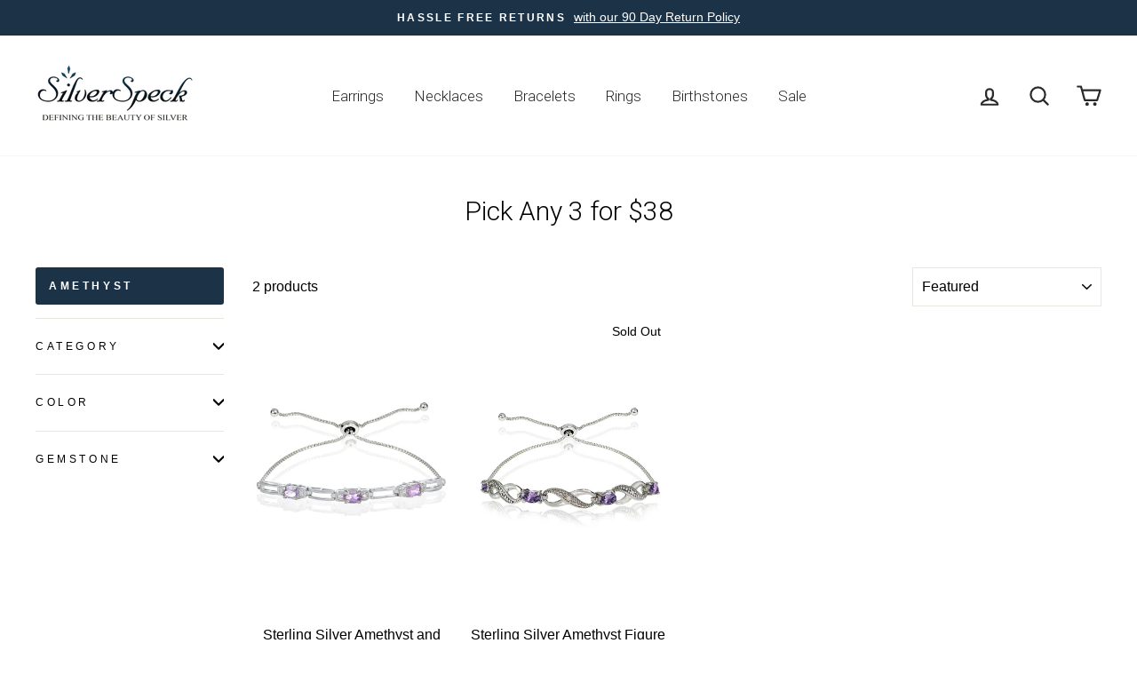

--- FILE ---
content_type: text/html; charset=utf-8
request_url: https://silverspeck.com/collections/pick-any-3-for-29/gemstone_amethyst
body_size: 37233
content:
<!doctype html>


<html class="no-js" lang="en">
  
  <!-- Suzanne added 3/9/2020 -->
  <script src="//cdn.shopify.com/s/files/1/0382/4185/files/ajaxinate.js?937" type="text/javascript"></script>
  
<head><!-- Superchargify v2.0. (https://www.superchargify.com) -->
  
  <!-- Google Tag Manager -->
<script>(function(w,d,s,l,i){w[l]=w[l]||[];w[l].push({'gtm.start':
new Date().getTime(),event:'gtm.js'});var f=d.getElementsByTagName(s)[0],
j=d.createElement(s),dl=l!='dataLayer'?'&l='+l:'';j.async=true;j.src=
'https://www.googletagmanager.com/gtm.js?id='+i+dl;f.parentNode.insertBefore(j,f);
})(window,document,'script','dataLayer','GTM-N7P96QT');</script>
<!-- End Google Tag Manager -->
  
  
  
  

  
   <!--bk added 11/15/2019--> 
  <script>
    
  function GetURLParameter(sParam){
    var sPageURL = window.location.search.substring(1);
    var sURLVariables = sPageURL.split('&');
    for (var i = 0; i < sURLVariables.length; i++){
      var sParameterName = sURLVariables[i].split('=');
      if (sParameterName[0] == sParam){
      return sParameterName[1];
      }
    }
  }
    
  function setCookie(name,value,days) {
      var expires = "";
      if (days) {
          var date = new Date();
          date.setTime(date.getTime() + (days*24*60*60*1000));
          expires = "; expires=" + date.toUTCString();
      }
   document.cookie = name + "=" + value  + expires + "; path=/";
  }
  
  window.onload = function() {setAdCampaignCookie()};
  
    
    function setAdCampaignCookie() {
    var campaign = GetURLParameter('ss_AdCampaign');
      if(campaign){
        setCookie('ss_AdCampaign', campaign, 30);   }
   };
    
  </script>
   <!--end bk added 11/15/2019-->
  


  
  <meta charset="utf-8">
  <meta http-equiv="X-UA-Compatible" content="IE=edge,chrome=1">
  <meta name="viewport" content="width=device-width,initial-scale=1">
  <meta name="theme-color" content="#1c3247">
  <link rel="canonical" href="https://silverspeck.com/collections/pick-any-3-for-29/gemstone_amethyst">
  <meta name="format-detection" content="telephone=no">
  <title>Pick Any 3 for $38
 &ndash; Tagged &quot;Gemstone_Amethyst&quot;&ndash; SilverSpeck
</title><meta property="og:site_name" content="SilverSpeck">
  <meta property="og:url" content="https://silverspeck.com/collections/pick-any-3-for-29/gemstone_amethyst">
  <meta property="og:title" content="Pick Any 3 for $38">
  <meta property="og:type" content="website">
  <meta property="og:description" content="SilverSpeck.com We are the Manufacture! we sells sterling silver jewelry, cz jewelry, freshwater pearls, bracelets, pendants, necklaces, earrings, rings, and more for the best prices!"><meta property="og:image" content="http://silverspeck.com/cdn/shop/products/B14994A_1_1200x630.jpg?v=1571609002"><meta property="og:image" content="http://silverspeck.com/cdn/shop/products/B14713A_1_1200x630.jpg?v=1571609000">
  <meta property="og:image:secure_url" content="https://silverspeck.com/cdn/shop/products/B14994A_1_1200x630.jpg?v=1571609002"><meta property="og:image:secure_url" content="https://silverspeck.com/cdn/shop/products/B14713A_1_1200x630.jpg?v=1571609000">
  <meta name="twitter:site" content="@">
  <meta name="twitter:card" content="summary_large_image">
  <meta name="twitter:title" content="Pick Any 3 for $38">
  <meta name="twitter:description" content="SilverSpeck.com We are the Manufacture! we sells sterling silver jewelry, cz jewelry, freshwater pearls, bracelets, pendants, necklaces, earrings, rings, and more for the best prices!">


  <style data-shopify>
  @font-face {
  font-family: Roboto;
  font-weight: 300;
  font-style: normal;
  src: url("//silverspeck.com/cdn/fonts/roboto/roboto_n3.9ac06d5955eb603264929711f38e40623ddc14db.woff2") format("woff2"),
       url("//silverspeck.com/cdn/fonts/roboto/roboto_n3.797df4bf78042ba6106158fcf6a8d0e116fbfdae.woff") format("woff");
}

  

  
  
  
</style>

  <link href="//silverspeck.com/cdn/shop/t/21/assets/theme.scss.css?v=58773102992310459101759259536" rel="stylesheet" type="text/css" media="all" />

  <style data-shopify>
    .collection-item__title {
      font-size: 12.8px;
    }

    @media screen and (min-width: 769px) {
      .collection-item__title {
        font-size: 16px;
      }
    }
  </style>

  <script>
    document.documentElement.className = document.documentElement.className.replace('no-js', 'js');

    window.theme = window.theme || {};
    theme.strings = {
      addToCart: "Add to cart",
      soldOut: "Sold Out",
      unavailable: "Unavailable",
      stockLabel: "Only [count] items in stock!",
      willNotShipUntil: "Will not ship until [date]",
      willBeInStockAfter: "Will be in stock after [date]",
      waitingForStock: "Inventory on the way",
      savePrice: "Save [saved_amount]",
      cartEmpty: "is currently empty",
      cartTermsConfirmation: "You must agree with the terms and conditions of sales to check out"
    };
    theme.settings = {
      dynamicVariantsEnable: true,
      dynamicVariantType: "button",
      cartType: "page",
      currenciesEnabled: false,
      nativeMultiCurrency: 6 > 1 ? true : false,
      moneyFormat: "\u003cspan class=money\u003e${{amount}} \u003c\/span\u003e",
      saveType: "percent",
      recentlyViewedEnabled: false,
      predictiveSearch: true,
      predictiveSearchType: "product,article,page",
      inventoryThreshold: 0,
      quickView: true,
      themeName: 'Impulse',
      themeVersion: "2.6.0"
    };
  </script>

  <script>window.performance && window.performance.mark && window.performance.mark('shopify.content_for_header.start');</script><meta name="google-site-verification" content="m36S2SuuJ72vO-qNp_myX7aHRrmR1lsp8JnvFNZg36c">
<meta id="shopify-digital-wallet" name="shopify-digital-wallet" content="/9639882/digital_wallets/dialog">
<meta name="shopify-checkout-api-token" content="5d6764dcb707fdb73ea81a660a72247c">
<link rel="alternate" type="application/atom+xml" title="Feed" href="/collections/pick-any-3-for-29/gemstone_amethyst.atom" />
<link rel="alternate" type="application/json+oembed" href="https://silverspeck.com/collections/pick-any-3-for-29/gemstone_amethyst.oembed">
<script async="async" src="/checkouts/internal/preloads.js?locale=en-US"></script>
<link rel="preconnect" href="https://shop.app" crossorigin="anonymous">
<script async="async" src="https://shop.app/checkouts/internal/preloads.js?locale=en-US&shop_id=9639882" crossorigin="anonymous"></script>
<script id="apple-pay-shop-capabilities" type="application/json">{"shopId":9639882,"countryCode":"US","currencyCode":"USD","merchantCapabilities":["supports3DS"],"merchantId":"gid:\/\/shopify\/Shop\/9639882","merchantName":"SilverSpeck","requiredBillingContactFields":["postalAddress","email"],"requiredShippingContactFields":["postalAddress","email"],"shippingType":"shipping","supportedNetworks":["visa","masterCard","amex","discover","elo","jcb"],"total":{"type":"pending","label":"SilverSpeck","amount":"1.00"},"shopifyPaymentsEnabled":true,"supportsSubscriptions":true}</script>
<script id="shopify-features" type="application/json">{"accessToken":"5d6764dcb707fdb73ea81a660a72247c","betas":["rich-media-storefront-analytics"],"domain":"silverspeck.com","predictiveSearch":true,"shopId":9639882,"locale":"en"}</script>
<script>var Shopify = Shopify || {};
Shopify.shop = "silverspeck.myshopify.com";
Shopify.locale = "en";
Shopify.currency = {"active":"USD","rate":"1.0"};
Shopify.country = "US";
Shopify.theme = {"name":"Impulse_Updated 2020","id":80464642111,"schema_name":"Impulse","schema_version":"2.6.0","theme_store_id":857,"role":"main"};
Shopify.theme.handle = "null";
Shopify.theme.style = {"id":null,"handle":null};
Shopify.cdnHost = "silverspeck.com/cdn";
Shopify.routes = Shopify.routes || {};
Shopify.routes.root = "/";</script>
<script type="module">!function(o){(o.Shopify=o.Shopify||{}).modules=!0}(window);</script>
<script>!function(o){function n(){var o=[];function n(){o.push(Array.prototype.slice.apply(arguments))}return n.q=o,n}var t=o.Shopify=o.Shopify||{};t.loadFeatures=n(),t.autoloadFeatures=n()}(window);</script>
<script>
  window.ShopifyPay = window.ShopifyPay || {};
  window.ShopifyPay.apiHost = "shop.app\/pay";
  window.ShopifyPay.redirectState = null;
</script>
<script id="shop-js-analytics" type="application/json">{"pageType":"collection"}</script>
<script defer="defer" async type="module" src="//silverspeck.com/cdn/shopifycloud/shop-js/modules/v2/client.init-shop-cart-sync_C5BV16lS.en.esm.js"></script>
<script defer="defer" async type="module" src="//silverspeck.com/cdn/shopifycloud/shop-js/modules/v2/chunk.common_CygWptCX.esm.js"></script>
<script type="module">
  await import("//silverspeck.com/cdn/shopifycloud/shop-js/modules/v2/client.init-shop-cart-sync_C5BV16lS.en.esm.js");
await import("//silverspeck.com/cdn/shopifycloud/shop-js/modules/v2/chunk.common_CygWptCX.esm.js");

  window.Shopify.SignInWithShop?.initShopCartSync?.({"fedCMEnabled":true,"windoidEnabled":true});

</script>
<script>
  window.Shopify = window.Shopify || {};
  if (!window.Shopify.featureAssets) window.Shopify.featureAssets = {};
  window.Shopify.featureAssets['shop-js'] = {"shop-cart-sync":["modules/v2/client.shop-cart-sync_ZFArdW7E.en.esm.js","modules/v2/chunk.common_CygWptCX.esm.js"],"init-fed-cm":["modules/v2/client.init-fed-cm_CmiC4vf6.en.esm.js","modules/v2/chunk.common_CygWptCX.esm.js"],"shop-button":["modules/v2/client.shop-button_tlx5R9nI.en.esm.js","modules/v2/chunk.common_CygWptCX.esm.js"],"shop-cash-offers":["modules/v2/client.shop-cash-offers_DOA2yAJr.en.esm.js","modules/v2/chunk.common_CygWptCX.esm.js","modules/v2/chunk.modal_D71HUcav.esm.js"],"init-windoid":["modules/v2/client.init-windoid_sURxWdc1.en.esm.js","modules/v2/chunk.common_CygWptCX.esm.js"],"shop-toast-manager":["modules/v2/client.shop-toast-manager_ClPi3nE9.en.esm.js","modules/v2/chunk.common_CygWptCX.esm.js"],"init-shop-email-lookup-coordinator":["modules/v2/client.init-shop-email-lookup-coordinator_B8hsDcYM.en.esm.js","modules/v2/chunk.common_CygWptCX.esm.js"],"init-shop-cart-sync":["modules/v2/client.init-shop-cart-sync_C5BV16lS.en.esm.js","modules/v2/chunk.common_CygWptCX.esm.js"],"avatar":["modules/v2/client.avatar_BTnouDA3.en.esm.js"],"pay-button":["modules/v2/client.pay-button_FdsNuTd3.en.esm.js","modules/v2/chunk.common_CygWptCX.esm.js"],"init-customer-accounts":["modules/v2/client.init-customer-accounts_DxDtT_ad.en.esm.js","modules/v2/client.shop-login-button_C5VAVYt1.en.esm.js","modules/v2/chunk.common_CygWptCX.esm.js","modules/v2/chunk.modal_D71HUcav.esm.js"],"init-shop-for-new-customer-accounts":["modules/v2/client.init-shop-for-new-customer-accounts_ChsxoAhi.en.esm.js","modules/v2/client.shop-login-button_C5VAVYt1.en.esm.js","modules/v2/chunk.common_CygWptCX.esm.js","modules/v2/chunk.modal_D71HUcav.esm.js"],"shop-login-button":["modules/v2/client.shop-login-button_C5VAVYt1.en.esm.js","modules/v2/chunk.common_CygWptCX.esm.js","modules/v2/chunk.modal_D71HUcav.esm.js"],"init-customer-accounts-sign-up":["modules/v2/client.init-customer-accounts-sign-up_CPSyQ0Tj.en.esm.js","modules/v2/client.shop-login-button_C5VAVYt1.en.esm.js","modules/v2/chunk.common_CygWptCX.esm.js","modules/v2/chunk.modal_D71HUcav.esm.js"],"shop-follow-button":["modules/v2/client.shop-follow-button_Cva4Ekp9.en.esm.js","modules/v2/chunk.common_CygWptCX.esm.js","modules/v2/chunk.modal_D71HUcav.esm.js"],"checkout-modal":["modules/v2/client.checkout-modal_BPM8l0SH.en.esm.js","modules/v2/chunk.common_CygWptCX.esm.js","modules/v2/chunk.modal_D71HUcav.esm.js"],"lead-capture":["modules/v2/client.lead-capture_Bi8yE_yS.en.esm.js","modules/v2/chunk.common_CygWptCX.esm.js","modules/v2/chunk.modal_D71HUcav.esm.js"],"shop-login":["modules/v2/client.shop-login_D6lNrXab.en.esm.js","modules/v2/chunk.common_CygWptCX.esm.js","modules/v2/chunk.modal_D71HUcav.esm.js"],"payment-terms":["modules/v2/client.payment-terms_CZxnsJam.en.esm.js","modules/v2/chunk.common_CygWptCX.esm.js","modules/v2/chunk.modal_D71HUcav.esm.js"]};
</script>
<script id="__st">var __st={"a":9639882,"offset":-18000,"reqid":"c56de8f4-fbf4-47eb-8951-5e8055034014-1768786239","pageurl":"silverspeck.com\/collections\/pick-any-3-for-29\/gemstone_amethyst","u":"518836d55042","p":"collection","rtyp":"collection","rid":160107397183};</script>
<script>window.ShopifyPaypalV4VisibilityTracking = true;</script>
<script id="captcha-bootstrap">!function(){'use strict';const t='contact',e='account',n='new_comment',o=[[t,t],['blogs',n],['comments',n],[t,'customer']],c=[[e,'customer_login'],[e,'guest_login'],[e,'recover_customer_password'],[e,'create_customer']],r=t=>t.map((([t,e])=>`form[action*='/${t}']:not([data-nocaptcha='true']) input[name='form_type'][value='${e}']`)).join(','),a=t=>()=>t?[...document.querySelectorAll(t)].map((t=>t.form)):[];function s(){const t=[...o],e=r(t);return a(e)}const i='password',u='form_key',d=['recaptcha-v3-token','g-recaptcha-response','h-captcha-response',i],f=()=>{try{return window.sessionStorage}catch{return}},m='__shopify_v',_=t=>t.elements[u];function p(t,e,n=!1){try{const o=window.sessionStorage,c=JSON.parse(o.getItem(e)),{data:r}=function(t){const{data:e,action:n}=t;return t[m]||n?{data:e,action:n}:{data:t,action:n}}(c);for(const[e,n]of Object.entries(r))t.elements[e]&&(t.elements[e].value=n);n&&o.removeItem(e)}catch(o){console.error('form repopulation failed',{error:o})}}const l='form_type',E='cptcha';function T(t){t.dataset[E]=!0}const w=window,h=w.document,L='Shopify',v='ce_forms',y='captcha';let A=!1;((t,e)=>{const n=(g='f06e6c50-85a8-45c8-87d0-21a2b65856fe',I='https://cdn.shopify.com/shopifycloud/storefront-forms-hcaptcha/ce_storefront_forms_captcha_hcaptcha.v1.5.2.iife.js',D={infoText:'Protected by hCaptcha',privacyText:'Privacy',termsText:'Terms'},(t,e,n)=>{const o=w[L][v],c=o.bindForm;if(c)return c(t,g,e,D).then(n);var r;o.q.push([[t,g,e,D],n]),r=I,A||(h.body.append(Object.assign(h.createElement('script'),{id:'captcha-provider',async:!0,src:r})),A=!0)});var g,I,D;w[L]=w[L]||{},w[L][v]=w[L][v]||{},w[L][v].q=[],w[L][y]=w[L][y]||{},w[L][y].protect=function(t,e){n(t,void 0,e),T(t)},Object.freeze(w[L][y]),function(t,e,n,w,h,L){const[v,y,A,g]=function(t,e,n){const i=e?o:[],u=t?c:[],d=[...i,...u],f=r(d),m=r(i),_=r(d.filter((([t,e])=>n.includes(e))));return[a(f),a(m),a(_),s()]}(w,h,L),I=t=>{const e=t.target;return e instanceof HTMLFormElement?e:e&&e.form},D=t=>v().includes(t);t.addEventListener('submit',(t=>{const e=I(t);if(!e)return;const n=D(e)&&!e.dataset.hcaptchaBound&&!e.dataset.recaptchaBound,o=_(e),c=g().includes(e)&&(!o||!o.value);(n||c)&&t.preventDefault(),c&&!n&&(function(t){try{if(!f())return;!function(t){const e=f();if(!e)return;const n=_(t);if(!n)return;const o=n.value;o&&e.removeItem(o)}(t);const e=Array.from(Array(32),(()=>Math.random().toString(36)[2])).join('');!function(t,e){_(t)||t.append(Object.assign(document.createElement('input'),{type:'hidden',name:u})),t.elements[u].value=e}(t,e),function(t,e){const n=f();if(!n)return;const o=[...t.querySelectorAll(`input[type='${i}']`)].map((({name:t})=>t)),c=[...d,...o],r={};for(const[a,s]of new FormData(t).entries())c.includes(a)||(r[a]=s);n.setItem(e,JSON.stringify({[m]:1,action:t.action,data:r}))}(t,e)}catch(e){console.error('failed to persist form',e)}}(e),e.submit())}));const S=(t,e)=>{t&&!t.dataset[E]&&(n(t,e.some((e=>e===t))),T(t))};for(const o of['focusin','change'])t.addEventListener(o,(t=>{const e=I(t);D(e)&&S(e,y())}));const B=e.get('form_key'),M=e.get(l),P=B&&M;t.addEventListener('DOMContentLoaded',(()=>{const t=y();if(P)for(const e of t)e.elements[l].value===M&&p(e,B);[...new Set([...A(),...v().filter((t=>'true'===t.dataset.shopifyCaptcha))])].forEach((e=>S(e,t)))}))}(h,new URLSearchParams(w.location.search),n,t,e,['guest_login'])})(!0,!0)}();</script>
<script integrity="sha256-4kQ18oKyAcykRKYeNunJcIwy7WH5gtpwJnB7kiuLZ1E=" data-source-attribution="shopify.loadfeatures" defer="defer" src="//silverspeck.com/cdn/shopifycloud/storefront/assets/storefront/load_feature-a0a9edcb.js" crossorigin="anonymous"></script>
<script crossorigin="anonymous" defer="defer" src="//silverspeck.com/cdn/shopifycloud/storefront/assets/shopify_pay/storefront-65b4c6d7.js?v=20250812"></script>
<script data-source-attribution="shopify.dynamic_checkout.dynamic.init">var Shopify=Shopify||{};Shopify.PaymentButton=Shopify.PaymentButton||{isStorefrontPortableWallets:!0,init:function(){window.Shopify.PaymentButton.init=function(){};var t=document.createElement("script");t.src="https://silverspeck.com/cdn/shopifycloud/portable-wallets/latest/portable-wallets.en.js",t.type="module",document.head.appendChild(t)}};
</script>
<script data-source-attribution="shopify.dynamic_checkout.buyer_consent">
  function portableWalletsHideBuyerConsent(e){var t=document.getElementById("shopify-buyer-consent"),n=document.getElementById("shopify-subscription-policy-button");t&&n&&(t.classList.add("hidden"),t.setAttribute("aria-hidden","true"),n.removeEventListener("click",e))}function portableWalletsShowBuyerConsent(e){var t=document.getElementById("shopify-buyer-consent"),n=document.getElementById("shopify-subscription-policy-button");t&&n&&(t.classList.remove("hidden"),t.removeAttribute("aria-hidden"),n.addEventListener("click",e))}window.Shopify?.PaymentButton&&(window.Shopify.PaymentButton.hideBuyerConsent=portableWalletsHideBuyerConsent,window.Shopify.PaymentButton.showBuyerConsent=portableWalletsShowBuyerConsent);
</script>
<script data-source-attribution="shopify.dynamic_checkout.cart.bootstrap">document.addEventListener("DOMContentLoaded",(function(){function t(){return document.querySelector("shopify-accelerated-checkout-cart, shopify-accelerated-checkout")}if(t())Shopify.PaymentButton.init();else{new MutationObserver((function(e,n){t()&&(Shopify.PaymentButton.init(),n.disconnect())})).observe(document.body,{childList:!0,subtree:!0})}}));
</script>
<link id="shopify-accelerated-checkout-styles" rel="stylesheet" media="screen" href="https://silverspeck.com/cdn/shopifycloud/portable-wallets/latest/accelerated-checkout-backwards-compat.css" crossorigin="anonymous">
<style id="shopify-accelerated-checkout-cart">
        #shopify-buyer-consent {
  margin-top: 1em;
  display: inline-block;
  width: 100%;
}

#shopify-buyer-consent.hidden {
  display: none;
}

#shopify-subscription-policy-button {
  background: none;
  border: none;
  padding: 0;
  text-decoration: underline;
  font-size: inherit;
  cursor: pointer;
}

#shopify-subscription-policy-button::before {
  box-shadow: none;
}

      </style>

<script>window.performance && window.performance.mark && window.performance.mark('shopify.content_for_header.end');</script>
<style></style><!--LH--><script src="//silverspeck.com/cdn/shop/t/21/assets/vendor-scripts-v6.js" defer="defer"></script>

  

  <script src="//silverspeck.com/cdn/shop/t/21/assets/theme.js?v=53320237415057519861588871323" defer="defer"></script><script src="//cdn.shopify.com/s/files/1/0382/4185/files/ajaxinate.js?937" type="text/javascript"></script>
  <!-- Hotjar Tracking Code for https://silverspeck.com/ -->
<script>
    (function(h,o,t,j,a,r){
        h.hj=h.hj||function(){(h.hj.q=h.hj.q||[]).push(arguments)};
        h._hjSettings={hjid:2407806,hjsv:6};
        a=o.getElementsByTagName('head')[0];
        r=o.createElement('script');r.async=1;
        r.src=t+h._hjSettings.hjid+j+h._hjSettings.hjsv;
        a.appendChild(r);
    })(window,document,'https://static.hotjar.com/c/hotjar-','.js?sv=');
</script>
<!-- BEGIN app block: shopify://apps/klaviyo-email-marketing-sms/blocks/klaviyo-onsite-embed/2632fe16-c075-4321-a88b-50b567f42507 -->












  <script async src="https://static.klaviyo.com/onsite/js/Xu97ww/klaviyo.js?company_id=Xu97ww"></script>
  <script>!function(){if(!window.klaviyo){window._klOnsite=window._klOnsite||[];try{window.klaviyo=new Proxy({},{get:function(n,i){return"push"===i?function(){var n;(n=window._klOnsite).push.apply(n,arguments)}:function(){for(var n=arguments.length,o=new Array(n),w=0;w<n;w++)o[w]=arguments[w];var t="function"==typeof o[o.length-1]?o.pop():void 0,e=new Promise((function(n){window._klOnsite.push([i].concat(o,[function(i){t&&t(i),n(i)}]))}));return e}}})}catch(n){window.klaviyo=window.klaviyo||[],window.klaviyo.push=function(){var n;(n=window._klOnsite).push.apply(n,arguments)}}}}();</script>

  




  <script>
    window.klaviyoReviewsProductDesignMode = false
  </script>







<!-- END app block --><link href="https://monorail-edge.shopifysvc.com" rel="dns-prefetch">
<script>(function(){if ("sendBeacon" in navigator && "performance" in window) {try {var session_token_from_headers = performance.getEntriesByType('navigation')[0].serverTiming.find(x => x.name == '_s').description;} catch {var session_token_from_headers = undefined;}var session_cookie_matches = document.cookie.match(/_shopify_s=([^;]*)/);var session_token_from_cookie = session_cookie_matches && session_cookie_matches.length === 2 ? session_cookie_matches[1] : "";var session_token = session_token_from_headers || session_token_from_cookie || "";function handle_abandonment_event(e) {var entries = performance.getEntries().filter(function(entry) {return /monorail-edge.shopifysvc.com/.test(entry.name);});if (!window.abandonment_tracked && entries.length === 0) {window.abandonment_tracked = true;var currentMs = Date.now();var navigation_start = performance.timing.navigationStart;var payload = {shop_id: 9639882,url: window.location.href,navigation_start,duration: currentMs - navigation_start,session_token,page_type: "collection"};window.navigator.sendBeacon("https://monorail-edge.shopifysvc.com/v1/produce", JSON.stringify({schema_id: "online_store_buyer_site_abandonment/1.1",payload: payload,metadata: {event_created_at_ms: currentMs,event_sent_at_ms: currentMs}}));}}window.addEventListener('pagehide', handle_abandonment_event);}}());</script>
<script id="web-pixels-manager-setup">(function e(e,d,r,n,o){if(void 0===o&&(o={}),!Boolean(null===(a=null===(i=window.Shopify)||void 0===i?void 0:i.analytics)||void 0===a?void 0:a.replayQueue)){var i,a;window.Shopify=window.Shopify||{};var t=window.Shopify;t.analytics=t.analytics||{};var s=t.analytics;s.replayQueue=[],s.publish=function(e,d,r){return s.replayQueue.push([e,d,r]),!0};try{self.performance.mark("wpm:start")}catch(e){}var l=function(){var e={modern:/Edge?\/(1{2}[4-9]|1[2-9]\d|[2-9]\d{2}|\d{4,})\.\d+(\.\d+|)|Firefox\/(1{2}[4-9]|1[2-9]\d|[2-9]\d{2}|\d{4,})\.\d+(\.\d+|)|Chrom(ium|e)\/(9{2}|\d{3,})\.\d+(\.\d+|)|(Maci|X1{2}).+ Version\/(15\.\d+|(1[6-9]|[2-9]\d|\d{3,})\.\d+)([,.]\d+|)( \(\w+\)|)( Mobile\/\w+|) Safari\/|Chrome.+OPR\/(9{2}|\d{3,})\.\d+\.\d+|(CPU[ +]OS|iPhone[ +]OS|CPU[ +]iPhone|CPU IPhone OS|CPU iPad OS)[ +]+(15[._]\d+|(1[6-9]|[2-9]\d|\d{3,})[._]\d+)([._]\d+|)|Android:?[ /-](13[3-9]|1[4-9]\d|[2-9]\d{2}|\d{4,})(\.\d+|)(\.\d+|)|Android.+Firefox\/(13[5-9]|1[4-9]\d|[2-9]\d{2}|\d{4,})\.\d+(\.\d+|)|Android.+Chrom(ium|e)\/(13[3-9]|1[4-9]\d|[2-9]\d{2}|\d{4,})\.\d+(\.\d+|)|SamsungBrowser\/([2-9]\d|\d{3,})\.\d+/,legacy:/Edge?\/(1[6-9]|[2-9]\d|\d{3,})\.\d+(\.\d+|)|Firefox\/(5[4-9]|[6-9]\d|\d{3,})\.\d+(\.\d+|)|Chrom(ium|e)\/(5[1-9]|[6-9]\d|\d{3,})\.\d+(\.\d+|)([\d.]+$|.*Safari\/(?![\d.]+ Edge\/[\d.]+$))|(Maci|X1{2}).+ Version\/(10\.\d+|(1[1-9]|[2-9]\d|\d{3,})\.\d+)([,.]\d+|)( \(\w+\)|)( Mobile\/\w+|) Safari\/|Chrome.+OPR\/(3[89]|[4-9]\d|\d{3,})\.\d+\.\d+|(CPU[ +]OS|iPhone[ +]OS|CPU[ +]iPhone|CPU IPhone OS|CPU iPad OS)[ +]+(10[._]\d+|(1[1-9]|[2-9]\d|\d{3,})[._]\d+)([._]\d+|)|Android:?[ /-](13[3-9]|1[4-9]\d|[2-9]\d{2}|\d{4,})(\.\d+|)(\.\d+|)|Mobile Safari.+OPR\/([89]\d|\d{3,})\.\d+\.\d+|Android.+Firefox\/(13[5-9]|1[4-9]\d|[2-9]\d{2}|\d{4,})\.\d+(\.\d+|)|Android.+Chrom(ium|e)\/(13[3-9]|1[4-9]\d|[2-9]\d{2}|\d{4,})\.\d+(\.\d+|)|Android.+(UC? ?Browser|UCWEB|U3)[ /]?(15\.([5-9]|\d{2,})|(1[6-9]|[2-9]\d|\d{3,})\.\d+)\.\d+|SamsungBrowser\/(5\.\d+|([6-9]|\d{2,})\.\d+)|Android.+MQ{2}Browser\/(14(\.(9|\d{2,})|)|(1[5-9]|[2-9]\d|\d{3,})(\.\d+|))(\.\d+|)|K[Aa][Ii]OS\/(3\.\d+|([4-9]|\d{2,})\.\d+)(\.\d+|)/},d=e.modern,r=e.legacy,n=navigator.userAgent;return n.match(d)?"modern":n.match(r)?"legacy":"unknown"}(),u="modern"===l?"modern":"legacy",c=(null!=n?n:{modern:"",legacy:""})[u],f=function(e){return[e.baseUrl,"/wpm","/b",e.hashVersion,"modern"===e.buildTarget?"m":"l",".js"].join("")}({baseUrl:d,hashVersion:r,buildTarget:u}),m=function(e){var d=e.version,r=e.bundleTarget,n=e.surface,o=e.pageUrl,i=e.monorailEndpoint;return{emit:function(e){var a=e.status,t=e.errorMsg,s=(new Date).getTime(),l=JSON.stringify({metadata:{event_sent_at_ms:s},events:[{schema_id:"web_pixels_manager_load/3.1",payload:{version:d,bundle_target:r,page_url:o,status:a,surface:n,error_msg:t},metadata:{event_created_at_ms:s}}]});if(!i)return console&&console.warn&&console.warn("[Web Pixels Manager] No Monorail endpoint provided, skipping logging."),!1;try{return self.navigator.sendBeacon.bind(self.navigator)(i,l)}catch(e){}var u=new XMLHttpRequest;try{return u.open("POST",i,!0),u.setRequestHeader("Content-Type","text/plain"),u.send(l),!0}catch(e){return console&&console.warn&&console.warn("[Web Pixels Manager] Got an unhandled error while logging to Monorail."),!1}}}}({version:r,bundleTarget:l,surface:e.surface,pageUrl:self.location.href,monorailEndpoint:e.monorailEndpoint});try{o.browserTarget=l,function(e){var d=e.src,r=e.async,n=void 0===r||r,o=e.onload,i=e.onerror,a=e.sri,t=e.scriptDataAttributes,s=void 0===t?{}:t,l=document.createElement("script"),u=document.querySelector("head"),c=document.querySelector("body");if(l.async=n,l.src=d,a&&(l.integrity=a,l.crossOrigin="anonymous"),s)for(var f in s)if(Object.prototype.hasOwnProperty.call(s,f))try{l.dataset[f]=s[f]}catch(e){}if(o&&l.addEventListener("load",o),i&&l.addEventListener("error",i),u)u.appendChild(l);else{if(!c)throw new Error("Did not find a head or body element to append the script");c.appendChild(l)}}({src:f,async:!0,onload:function(){if(!function(){var e,d;return Boolean(null===(d=null===(e=window.Shopify)||void 0===e?void 0:e.analytics)||void 0===d?void 0:d.initialized)}()){var d=window.webPixelsManager.init(e)||void 0;if(d){var r=window.Shopify.analytics;r.replayQueue.forEach((function(e){var r=e[0],n=e[1],o=e[2];d.publishCustomEvent(r,n,o)})),r.replayQueue=[],r.publish=d.publishCustomEvent,r.visitor=d.visitor,r.initialized=!0}}},onerror:function(){return m.emit({status:"failed",errorMsg:"".concat(f," has failed to load")})},sri:function(e){var d=/^sha384-[A-Za-z0-9+/=]+$/;return"string"==typeof e&&d.test(e)}(c)?c:"",scriptDataAttributes:o}),m.emit({status:"loading"})}catch(e){m.emit({status:"failed",errorMsg:(null==e?void 0:e.message)||"Unknown error"})}}})({shopId: 9639882,storefrontBaseUrl: "https://silverspeck.com",extensionsBaseUrl: "https://extensions.shopifycdn.com/cdn/shopifycloud/web-pixels-manager",monorailEndpoint: "https://monorail-edge.shopifysvc.com/unstable/produce_batch",surface: "storefront-renderer",enabledBetaFlags: ["2dca8a86"],webPixelsConfigList: [{"id":"1386381375","configuration":"{\"accountID\":\"Xu97ww\",\"webPixelConfig\":\"eyJlbmFibGVBZGRlZFRvQ2FydEV2ZW50cyI6IHRydWV9\"}","eventPayloadVersion":"v1","runtimeContext":"STRICT","scriptVersion":"524f6c1ee37bacdca7657a665bdca589","type":"APP","apiClientId":123074,"privacyPurposes":["ANALYTICS","MARKETING"],"dataSharingAdjustments":{"protectedCustomerApprovalScopes":["read_customer_address","read_customer_email","read_customer_name","read_customer_personal_data","read_customer_phone"]}},{"id":"1355841599","configuration":"{\"config\":\"{\\\"google_tag_ids\\\":[\\\"G-5PGWSLXH84\\\",\\\"GT-KV63GPTR\\\"],\\\"target_country\\\":\\\"ZZ\\\",\\\"gtag_events\\\":[{\\\"type\\\":\\\"search\\\",\\\"action_label\\\":\\\"G-5PGWSLXH84\\\"},{\\\"type\\\":\\\"begin_checkout\\\",\\\"action_label\\\":\\\"G-5PGWSLXH84\\\"},{\\\"type\\\":\\\"view_item\\\",\\\"action_label\\\":[\\\"G-5PGWSLXH84\\\",\\\"MC-QFDENV50HW\\\"]},{\\\"type\\\":\\\"purchase\\\",\\\"action_label\\\":[\\\"G-5PGWSLXH84\\\",\\\"MC-QFDENV50HW\\\"]},{\\\"type\\\":\\\"page_view\\\",\\\"action_label\\\":[\\\"G-5PGWSLXH84\\\",\\\"MC-QFDENV50HW\\\"]},{\\\"type\\\":\\\"add_payment_info\\\",\\\"action_label\\\":\\\"G-5PGWSLXH84\\\"},{\\\"type\\\":\\\"add_to_cart\\\",\\\"action_label\\\":\\\"G-5PGWSLXH84\\\"}],\\\"enable_monitoring_mode\\\":false}\"}","eventPayloadVersion":"v1","runtimeContext":"OPEN","scriptVersion":"b2a88bafab3e21179ed38636efcd8a93","type":"APP","apiClientId":1780363,"privacyPurposes":[],"dataSharingAdjustments":{"protectedCustomerApprovalScopes":["read_customer_address","read_customer_email","read_customer_name","read_customer_personal_data","read_customer_phone"]}},{"id":"shopify-app-pixel","configuration":"{}","eventPayloadVersion":"v1","runtimeContext":"STRICT","scriptVersion":"0450","apiClientId":"shopify-pixel","type":"APP","privacyPurposes":["ANALYTICS","MARKETING"]},{"id":"shopify-custom-pixel","eventPayloadVersion":"v1","runtimeContext":"LAX","scriptVersion":"0450","apiClientId":"shopify-pixel","type":"CUSTOM","privacyPurposes":["ANALYTICS","MARKETING"]}],isMerchantRequest: false,initData: {"shop":{"name":"SilverSpeck","paymentSettings":{"currencyCode":"USD"},"myshopifyDomain":"silverspeck.myshopify.com","countryCode":"US","storefrontUrl":"https:\/\/silverspeck.com"},"customer":null,"cart":null,"checkout":null,"productVariants":[],"purchasingCompany":null},},"https://silverspeck.com/cdn","fcfee988w5aeb613cpc8e4bc33m6693e112",{"modern":"","legacy":""},{"shopId":"9639882","storefrontBaseUrl":"https:\/\/silverspeck.com","extensionBaseUrl":"https:\/\/extensions.shopifycdn.com\/cdn\/shopifycloud\/web-pixels-manager","surface":"storefront-renderer","enabledBetaFlags":"[\"2dca8a86\"]","isMerchantRequest":"false","hashVersion":"fcfee988w5aeb613cpc8e4bc33m6693e112","publish":"custom","events":"[[\"page_viewed\",{}],[\"collection_viewed\",{\"collection\":{\"id\":\"160107397183\",\"title\":\"Pick Any 3 for $38\",\"productVariants\":[{\"price\":{\"amount\":34.0,\"currencyCode\":\"USD\"},\"product\":{\"title\":\"Sterling Silver Amethyst and Cubic Zirconia Link Adjustable Bracelet\",\"vendor\":\"SilverSpeck\",\"id\":\"2002732056639\",\"untranslatedTitle\":\"Sterling Silver Amethyst and Cubic Zirconia Link Adjustable Bracelet\",\"url\":\"\/products\/sterling-silver-amethyst-and-cubic-zirconia-link-adjustable-bracelet\",\"type\":\"Bracelets\"},\"id\":\"15964354248767\",\"image\":{\"src\":\"\/\/silverspeck.com\/cdn\/shop\/products\/B14994A_1.jpg?v=1571609002\"},\"sku\":\"B14994A\",\"title\":\"Default Title\",\"untranslatedTitle\":\"Default Title\"},{\"price\":{\"amount\":57.0,\"currencyCode\":\"USD\"},\"product\":{\"title\":\"Sterling Silver Amethyst Figure 8 Infinity Adjustable Bolo Bracelet\",\"vendor\":\"SilverSpeck\",\"id\":\"2002723864639\",\"untranslatedTitle\":\"Sterling Silver Amethyst Figure 8 Infinity Adjustable Bolo Bracelet\",\"url\":\"\/products\/sterling-silver-amethyst-figure-8-infinity-adjustable-bolo-bracelet\",\"type\":\"Bracelets\"},\"id\":\"15964318498879\",\"image\":{\"src\":\"\/\/silverspeck.com\/cdn\/shop\/products\/B14713A_1.jpg?v=1571609000\"},\"sku\":\"B14713A\",\"title\":\"Default Title\",\"untranslatedTitle\":\"Default Title\"}]}}]]"});</script><script>
  window.ShopifyAnalytics = window.ShopifyAnalytics || {};
  window.ShopifyAnalytics.meta = window.ShopifyAnalytics.meta || {};
  window.ShopifyAnalytics.meta.currency = 'USD';
  var meta = {"products":[{"id":2002732056639,"gid":"gid:\/\/shopify\/Product\/2002732056639","vendor":"SilverSpeck","type":"Bracelets","handle":"sterling-silver-amethyst-and-cubic-zirconia-link-adjustable-bracelet","variants":[{"id":15964354248767,"price":3400,"name":"Sterling Silver Amethyst and Cubic Zirconia Link Adjustable Bracelet","public_title":null,"sku":"B14994A"}],"remote":false},{"id":2002723864639,"gid":"gid:\/\/shopify\/Product\/2002723864639","vendor":"SilverSpeck","type":"Bracelets","handle":"sterling-silver-amethyst-figure-8-infinity-adjustable-bolo-bracelet","variants":[{"id":15964318498879,"price":5700,"name":"Sterling Silver Amethyst Figure 8 Infinity Adjustable Bolo Bracelet","public_title":null,"sku":"B14713A"}],"remote":false}],"page":{"pageType":"collection","resourceType":"collection","resourceId":160107397183,"requestId":"c56de8f4-fbf4-47eb-8951-5e8055034014-1768786239"}};
  for (var attr in meta) {
    window.ShopifyAnalytics.meta[attr] = meta[attr];
  }
</script>
<script class="analytics">
  (function () {
    var customDocumentWrite = function(content) {
      var jquery = null;

      if (window.jQuery) {
        jquery = window.jQuery;
      } else if (window.Checkout && window.Checkout.$) {
        jquery = window.Checkout.$;
      }

      if (jquery) {
        jquery('body').append(content);
      }
    };

    var hasLoggedConversion = function(token) {
      if (token) {
        return document.cookie.indexOf('loggedConversion=' + token) !== -1;
      }
      return false;
    }

    var setCookieIfConversion = function(token) {
      if (token) {
        var twoMonthsFromNow = new Date(Date.now());
        twoMonthsFromNow.setMonth(twoMonthsFromNow.getMonth() + 2);

        document.cookie = 'loggedConversion=' + token + '; expires=' + twoMonthsFromNow;
      }
    }

    var trekkie = window.ShopifyAnalytics.lib = window.trekkie = window.trekkie || [];
    if (trekkie.integrations) {
      return;
    }
    trekkie.methods = [
      'identify',
      'page',
      'ready',
      'track',
      'trackForm',
      'trackLink'
    ];
    trekkie.factory = function(method) {
      return function() {
        var args = Array.prototype.slice.call(arguments);
        args.unshift(method);
        trekkie.push(args);
        return trekkie;
      };
    };
    for (var i = 0; i < trekkie.methods.length; i++) {
      var key = trekkie.methods[i];
      trekkie[key] = trekkie.factory(key);
    }
    trekkie.load = function(config) {
      trekkie.config = config || {};
      trekkie.config.initialDocumentCookie = document.cookie;
      var first = document.getElementsByTagName('script')[0];
      var script = document.createElement('script');
      script.type = 'text/javascript';
      script.onerror = function(e) {
        var scriptFallback = document.createElement('script');
        scriptFallback.type = 'text/javascript';
        scriptFallback.onerror = function(error) {
                var Monorail = {
      produce: function produce(monorailDomain, schemaId, payload) {
        var currentMs = new Date().getTime();
        var event = {
          schema_id: schemaId,
          payload: payload,
          metadata: {
            event_created_at_ms: currentMs,
            event_sent_at_ms: currentMs
          }
        };
        return Monorail.sendRequest("https://" + monorailDomain + "/v1/produce", JSON.stringify(event));
      },
      sendRequest: function sendRequest(endpointUrl, payload) {
        // Try the sendBeacon API
        if (window && window.navigator && typeof window.navigator.sendBeacon === 'function' && typeof window.Blob === 'function' && !Monorail.isIos12()) {
          var blobData = new window.Blob([payload], {
            type: 'text/plain'
          });

          if (window.navigator.sendBeacon(endpointUrl, blobData)) {
            return true;
          } // sendBeacon was not successful

        } // XHR beacon

        var xhr = new XMLHttpRequest();

        try {
          xhr.open('POST', endpointUrl);
          xhr.setRequestHeader('Content-Type', 'text/plain');
          xhr.send(payload);
        } catch (e) {
          console.log(e);
        }

        return false;
      },
      isIos12: function isIos12() {
        return window.navigator.userAgent.lastIndexOf('iPhone; CPU iPhone OS 12_') !== -1 || window.navigator.userAgent.lastIndexOf('iPad; CPU OS 12_') !== -1;
      }
    };
    Monorail.produce('monorail-edge.shopifysvc.com',
      'trekkie_storefront_load_errors/1.1',
      {shop_id: 9639882,
      theme_id: 80464642111,
      app_name: "storefront",
      context_url: window.location.href,
      source_url: "//silverspeck.com/cdn/s/trekkie.storefront.cd680fe47e6c39ca5d5df5f0a32d569bc48c0f27.min.js"});

        };
        scriptFallback.async = true;
        scriptFallback.src = '//silverspeck.com/cdn/s/trekkie.storefront.cd680fe47e6c39ca5d5df5f0a32d569bc48c0f27.min.js';
        first.parentNode.insertBefore(scriptFallback, first);
      };
      script.async = true;
      script.src = '//silverspeck.com/cdn/s/trekkie.storefront.cd680fe47e6c39ca5d5df5f0a32d569bc48c0f27.min.js';
      first.parentNode.insertBefore(script, first);
    };
    trekkie.load(
      {"Trekkie":{"appName":"storefront","development":false,"defaultAttributes":{"shopId":9639882,"isMerchantRequest":null,"themeId":80464642111,"themeCityHash":"13689306438511278089","contentLanguage":"en","currency":"USD","eventMetadataId":"b1677935-c6c7-429e-9de2-193c8664a6c5"},"isServerSideCookieWritingEnabled":true,"monorailRegion":"shop_domain","enabledBetaFlags":["65f19447"]},"Session Attribution":{},"S2S":{"facebookCapiEnabled":false,"source":"trekkie-storefront-renderer","apiClientId":580111}}
    );

    var loaded = false;
    trekkie.ready(function() {
      if (loaded) return;
      loaded = true;

      window.ShopifyAnalytics.lib = window.trekkie;

      var originalDocumentWrite = document.write;
      document.write = customDocumentWrite;
      try { window.ShopifyAnalytics.merchantGoogleAnalytics.call(this); } catch(error) {};
      document.write = originalDocumentWrite;

      window.ShopifyAnalytics.lib.page(null,{"pageType":"collection","resourceType":"collection","resourceId":160107397183,"requestId":"c56de8f4-fbf4-47eb-8951-5e8055034014-1768786239","shopifyEmitted":true});

      var match = window.location.pathname.match(/checkouts\/(.+)\/(thank_you|post_purchase)/)
      var token = match? match[1]: undefined;
      if (!hasLoggedConversion(token)) {
        setCookieIfConversion(token);
        window.ShopifyAnalytics.lib.track("Viewed Product Category",{"currency":"USD","category":"Collection: pick-any-3-for-29","collectionName":"pick-any-3-for-29","collectionId":160107397183,"nonInteraction":true},undefined,undefined,{"shopifyEmitted":true});
      }
    });


        var eventsListenerScript = document.createElement('script');
        eventsListenerScript.async = true;
        eventsListenerScript.src = "//silverspeck.com/cdn/shopifycloud/storefront/assets/shop_events_listener-3da45d37.js";
        document.getElementsByTagName('head')[0].appendChild(eventsListenerScript);

})();</script>
  <script>
  if (!window.ga || (window.ga && typeof window.ga !== 'function')) {
    window.ga = function ga() {
      (window.ga.q = window.ga.q || []).push(arguments);
      if (window.Shopify && window.Shopify.analytics && typeof window.Shopify.analytics.publish === 'function') {
        window.Shopify.analytics.publish("ga_stub_called", {}, {sendTo: "google_osp_migration"});
      }
      console.error("Shopify's Google Analytics stub called with:", Array.from(arguments), "\nSee https://help.shopify.com/manual/promoting-marketing/pixels/pixel-migration#google for more information.");
    };
    if (window.Shopify && window.Shopify.analytics && typeof window.Shopify.analytics.publish === 'function') {
      window.Shopify.analytics.publish("ga_stub_initialized", {}, {sendTo: "google_osp_migration"});
    }
  }
</script>
<script
  defer
  src="https://silverspeck.com/cdn/shopifycloud/perf-kit/shopify-perf-kit-3.0.4.min.js"
  data-application="storefront-renderer"
  data-shop-id="9639882"
  data-render-region="gcp-us-central1"
  data-page-type="collection"
  data-theme-instance-id="80464642111"
  data-theme-name="Impulse"
  data-theme-version="2.6.0"
  data-monorail-region="shop_domain"
  data-resource-timing-sampling-rate="10"
  data-shs="true"
  data-shs-beacon="true"
  data-shs-export-with-fetch="true"
  data-shs-logs-sample-rate="1"
  data-shs-beacon-endpoint="https://silverspeck.com/api/collect"
></script>
</head>

<body class="template-collection" data-transitions="false">

  <!-- Google Tag Manager (noscript) -->
<noscript><iframe src="https://www.googletagmanager.com/ns.html?id=GTM-N7P96QT"
height="0" width="0" style="display:none;visibility:hidden"></iframe></noscript>
<!-- End Google Tag Manager (noscript) -->
  
  
  
  

  
  

  <a class="in-page-link visually-hidden skip-link" href="#MainContent">Skip to content</a>

  <div id="PageContainer" class="page-container">
    <div class="transition-body">

    <div id="shopify-section-header" class="shopify-section">
<script type="text/javascript" async> (() => { const cfgKey = "namogooDataLayer", categoriesCfgKey = "NmgDLProductCategories"; let userData = {}, siteData = {}, productData = {}, cartData = {}, searchProductsData = [], categoryProductsData = [], categoryData = {}; let utils = { objectIsEmpty: (obj) => { if (Array.isArray(obj)) { return obj.length === 0; } return Object.keys(obj).length === 0 && obj.constructor === Object; } }; let page = { href: () => window.location.href, pageType: () => { let pType = "collection"; switch (pType) { case '404': case 'password': case 'list-collections': { return 'Other'; } case 'article': case 'blog': case 'page': { return 'Content Page'; } case 'cart': { return 'Cart'; } case 'collection': { return 'Category'; } case 'customers/account': case 'customers/reset_password': { return 'Account'; } case 'customers/activate_account': case 'customers/addresses': case 'customers/login': case 'customers/register': { return 'Customer Service' } case 'customers/order': { return 'Order Details'; } case 'gift_card': { return 'Promotion'; } case 'product': { return 'Product'; } case 'index': { return 'Homepage'; } case 'search': { return 'Search'; } } let href = page.href(); if (href.includes("/cart")) { return 'Cart'; } else if (href.includes("/account")) { return 'Account'; } else if (href.includes("/thank_you")) { return 'Order Confirmation'; } else if (href.includes("/orders/")) { return 'Order Details'; } else if (href.includes("/checkout")) { return 'Checkout'; } else { return 'Other'; } }, requiredDataLayerGroups: () => { let pt = page.pageType(); let groups = ['userData', 'siteData', 'cartData']; if (pt === 'Product'){ groups.push('productData'); } else if (pt === 'Category'){ groups.push('categoryData', 'categoryProductsData'); } else if (pt === 'Search'){ groups.push('searchProductsData'); } return groups; }, td: () => window.ShopifyAnalytics.lib.trekkie.defaultAttributes, meta: () => window.ShopifyAnalytics.meta, get: { user: { uniqToken: () => page.td().uniqToken, visitToken: () => page.td().visitToken, id: () => __st.cid, }, }, set: { userData: () => { userData.guestUserId = page.get.user.uniqToken(); userData.sessionId = page.get.user.visitToken(); let userId = page.get.user.id(); if (userId){ userData.userId = userId; userData.loginType = 'logged in user'; } else { userData.userId = ''; userData.loginType = 'guest user'; } }, siteData: () => { siteData.local = "en"; siteData.language = document.documentElement.lang; siteData.currency = "USD"; siteData.shopCurrency = "USD"; let currency = window.Currency ? window.Currency.currentCurrency : ''; siteData.cartCurrency = currency || "USD"; siteData.pageType = page.pageType(); siteData.timeZone = Intl.DateTimeFormat().resolvedOptions().timeZone;}, productData: () => {}, cartData: () => { cartData.total = 0 / 100 + ''; cartData.subTotal = 0 / 100 + '';  cartData.items = []; let productCategoriesData = {}; cartData.items.forEach(item => { productCategoriesData[item.variantId] = { categoryIds: item.categoryIds, categoryNames: item.categoryNames, categoryHandles: item.categoryHandles, } }); localStorage.setItem(categoriesCfgKey, JSON.stringify(productCategoriesData));cartData.totalQuantity = 0; }, categoryData: () => {categoryData.id = "160107397183"; categoryData.handle = "pick-any-3-for-29"; categoryData.title = "Pick Any 3 for $38";}, categoryProductsData: () => { categoryProductsData.length = 0;let product = {}, firstVariant = {}, variants = [], productCollections = [];productCollections = [{ id: "160108806207", handle: "pick-any-3-for-38", title: "3 for $38 - Silver Collection" },{ id: "142887649343", handle: "aa-product-pro", title: "AA Product Pro" },{ id: "171756740", handle: "adjustable-bracelets", title: "Adjustable Bracelets" },{ id: "142887452735", handle: "all-items", title: "All Excludes Sales Items" },{ id: "157055975487", handle: "all-items-1", title: "All Items" },{ id: "152683905087", handle: "animal-nature-and-symbol-anklets", title: "Animal, Nature, and Symbol Anklets" },{ id: "78434140223", handle: "august", title: "August" },{ id: "78419230783", handle: "birthstones", title: "BirthStones" },{ id: "170482500", handle: "bracelets", title: "Bracelets" },{ id: "159845482559", handle: "bracelets-30-49", title: "Bracelets $30-$49" },{ id: "78417920063", handle: "circles", title: "Circles" },{ id: "152682102847", handle: "cuff-huggies", title: "Cuff, Crawlers, and Huggies" },{ id: "143874293823", handle: "cuffs-huggies", title: "Cuffs & Huggies" },{ id: "78434304063", handle: "december", title: "December" },{ id: "143875506239", handle: "diamond", title: "Diamond" },{ id: "143875637311", handle: "diamond-accent", title: "Diamond Accent" },{ id: "171758532", handle: "fashion-earrings", title: "Fashion Earrings" },{ id: "143875244095", handle: "fine-jewelry-rings", title: "Fine Jewelry Rings" },{ id: "154530611263", handle: "for-her", title: "For Her" },{ id: "152717164607", handle: "birthstone-gift-sets", title: "Gemstone Gift Sets" },{ id: "78986739775", handle: "gemstones", title: "Gemstones" },{ id: "143749021759", handle: "gift-sets", title: "Gift Sets" },{ id: "159344754751", handle: "heart-shapes-1", title: "Heart Shapes" },{ id: "159455903807", handle: "heart-shapes", title: "Heart Shapes" },{ id: "78434533439", handle: "june", title: "June" },{ id: "78434435135", handle: "march", title: "March" },{ id: "1081147409", handle: "silver-bracelets", title: "No Stone Bracelets" },{ id: "78434271295", handle: "november", title: "November" },{ id: "78434238527", handle: "october", title: "October" },{ id: "79478128703", handle: "pendants", title: "Pendants" },{ id: "154526711871", handle: "personalized-necklaces-bracelets", title: "Personalized Necklaces & Bracelets" },{ id: "160107397183", handle: "pick-any-3-for-29", title: "Pick Any 3 for $38" },{ id: "160112148543", handle: "3-for-38", title: "Pick Any 3 for $38" },{ id: "159337283647", handle: "rhodium", title: "Rhodium" },{ id: "78434172991", handle: "september", title: "September" },{ id: "78420738111", handle: "sets", title: "Sets" },{ id: "157113745471", handle: "special-collections", title: "Special Collections" },{ id: "79627943999", handle: "spirutal-healing-stones", title: "Spiritual Healing Stones" },{ id: "160132268095", handle: "turtle-neck", title: "Turtle Neck" },{ id: "79637708863", handle: "wedding-bands", title: "Wedding Rings" },]; product = { id: 63037243409, title: `Sterling Silver Heartbeat Polished Adjustable Bracelet`, brand: `SilverSpeck`, imageUrl: "//silverspeck.com/cdn/shop/products/B14337_1_small.jpg?v=1571608932", categoryIds: productCollections ? productCollections.map(collection => collection.id) : [], categoryNames: productCollections ? productCollections.map(collection => collection.title) : [], categoryHandles: productCollections ? productCollections.map(collection => collection.handle) : [], sku: "B14337", variantId: 572413607953, salePrice: 4200 / 100 + '', originalPrice: 4200 / 100 + '', inStock: true, quantity: 64, variants: [], };categoryProductsData.push({...product});productCollections = [{ id: "155273166911", handle: "70-off", title: "70% Off" },{ id: "142887452735", handle: "all-items", title: "All Excludes Sales Items" },{ id: "157055975487", handle: "all-items-1", title: "All Items" },{ id: "143875244095", handle: "fine-jewelry-rings", title: "Fine Jewelry Rings" },{ id: "78986739775", handle: "gemstones", title: "Gemstones" },{ id: "160107397183", handle: "pick-any-3-for-29", title: "Pick Any 3 for $38" },{ id: "159337119807", handle: "sold-out", title: "Sold Out" },{ id: "151018012735", handle: "stocking-stuffers", title: "Stocking Stuffers" },]; product = { id: 63035670545, title: `Sterling Silver Blue Enamel Flower Bracelet`, brand: `SilverSpeck`, imageUrl: "//silverspeck.com/cdn/shop/products/2135_1_small.jpg?v=1571608930", categoryIds: productCollections ? productCollections.map(collection => collection.id) : [], categoryNames: productCollections ? productCollections.map(collection => collection.title) : [], categoryHandles: productCollections ? productCollections.map(collection => collection.handle) : [], sku: "2135", variantId: 572403482641, salePrice: 2700 / 100 + '', originalPrice: 2700 / 100 + '', inStock: false, quantity: 0, variants: [], };categoryProductsData.push({...product});productCollections = [{ id: "160108806207", handle: "pick-any-3-for-38", title: "3 for $38 - Silver Collection" },{ id: "142887649343", handle: "aa-product-pro", title: "AA Product Pro" },{ id: "142887452735", handle: "all-items", title: "All Excludes Sales Items" },{ id: "157055975487", handle: "all-items-1", title: "All Items" },{ id: "152683905087", handle: "animal-nature-and-symbol-anklets", title: "Animal, Nature, and Symbol Anklets" },{ id: "78434140223", handle: "august", title: "August" },{ id: "78419230783", handle: "birthstones", title: "BirthStones" },{ id: "170482500", handle: "bracelets", title: "Bracelets" },{ id: "78936473663", handle: "chain-bracelets", title: "Chain Bracelets" },{ id: "78417920063", handle: "circles", title: "Circles" },{ id: "152682102847", handle: "cuff-huggies", title: "Cuff, Crawlers, and Huggies" },{ id: "143874293823", handle: "cuffs-huggies", title: "Cuffs & Huggies" },{ id: "78434304063", handle: "december", title: "December" },{ id: "143875506239", handle: "diamond", title: "Diamond" },{ id: "143875637311", handle: "diamond-accent", title: "Diamond Accent" },{ id: "171758532", handle: "fashion-earrings", title: "Fashion Earrings" },{ id: "143875244095", handle: "fine-jewelry-rings", title: "Fine Jewelry Rings" },{ id: "154530611263", handle: "for-her", title: "For Her" },{ id: "152717164607", handle: "birthstone-gift-sets", title: "Gemstone Gift Sets" },{ id: "78986739775", handle: "gemstones", title: "Gemstones" },{ id: "143749021759", handle: "gift-sets", title: "Gift Sets" },{ id: "78434533439", handle: "june", title: "June" },{ id: "78434435135", handle: "march", title: "March" },{ id: "1081147409", handle: "silver-bracelets", title: "No Stone Bracelets" },{ id: "78434271295", handle: "november", title: "November" },{ id: "78434238527", handle: "october", title: "October" },{ id: "79478128703", handle: "pendants", title: "Pendants" },{ id: "154526711871", handle: "personalized-necklaces-bracelets", title: "Personalized Necklaces & Bracelets" },{ id: "160107397183", handle: "pick-any-3-for-29", title: "Pick Any 3 for $38" },{ id: "160112148543", handle: "3-for-38", title: "Pick Any 3 for $38" },{ id: "159337283647", handle: "rhodium", title: "Rhodium" },{ id: "78434172991", handle: "september", title: "September" },{ id: "78420738111", handle: "sets", title: "Sets" },{ id: "157113745471", handle: "special-collections", title: "Special Collections" },{ id: "79627943999", handle: "spirutal-healing-stones", title: "Spiritual Healing Stones" },{ id: "160132268095", handle: "turtle-neck", title: "Turtle Neck" },{ id: "79637708863", handle: "wedding-bands", title: "Wedding Rings" },]; product = { id: 2002760859711, title: `Sterling Silver High Polished Italian 3.5mm Sleek Snake Chain Bracelet, 7 Inches`, brand: `SilverSpeck`, imageUrl: "//silverspeck.com/cdn/shop/products/B16039_1_small.jpg?v=1571609010", categoryIds: productCollections ? productCollections.map(collection => collection.id) : [], categoryNames: productCollections ? productCollections.map(collection => collection.title) : [], categoryHandles: productCollections ? productCollections.map(collection => collection.handle) : [], sku: "B16039", variantId: 15964453044287, salePrice: 2900 / 100 + '', originalPrice: 2900 / 100 + '', inStock: true, quantity: 25, variants: [], };categoryProductsData.push({...product});productCollections = [{ id: "160110510143", handle: "3-for-38_2", title: "3 for $38 - Bead Collection" },{ id: "142887649343", handle: "aa-product-pro", title: "AA Product Pro" },{ id: "142887452735", handle: "all-items", title: "All Excludes Sales Items" },{ id: "157055975487", handle: "all-items-1", title: "All Items" },{ id: "152683905087", handle: "animal-nature-and-symbol-anklets", title: "Animal, Nature, and Symbol Anklets" },{ id: "78434140223", handle: "august", title: "August" },{ id: "78419230783", handle: "birthstones", title: "BirthStones" },{ id: "170482500", handle: "bracelets", title: "Bracelets" },{ id: "78417920063", handle: "circles", title: "Circles" },{ id: "152682102847", handle: "cuff-huggies", title: "Cuff, Crawlers, and Huggies" },{ id: "143874293823", handle: "cuffs-huggies", title: "Cuffs & Huggies" },{ id: "78434304063", handle: "december", title: "December" },{ id: "143875506239", handle: "diamond", title: "Diamond" },{ id: "143875637311", handle: "diamond-accent", title: "Diamond Accent" },{ id: "171758532", handle: "fashion-earrings", title: "Fashion Earrings" },{ id: "143875244095", handle: "fine-jewelry-rings", title: "Fine Jewelry Rings" },{ id: "154530611263", handle: "for-her", title: "For Her" },{ id: "152717164607", handle: "birthstone-gift-sets", title: "Gemstone Gift Sets" },{ id: "78986739775", handle: "gemstones", title: "Gemstones" },{ id: "143749021759", handle: "gift-sets", title: "Gift Sets" },{ id: "78434533439", handle: "june", title: "June" },{ id: "78434435135", handle: "march", title: "March" },{ id: "152717885503", handle: "modern-pearl", title: "Modern Pearl" },{ id: "78434271295", handle: "november", title: "November" },{ id: "78434238527", handle: "october", title: "October" },{ id: "157730078783", handle: "pearl", title: "Pearl" },{ id: "171758020", handle: "pearl-bracelets", title: "Pearl Bracelets" },{ id: "152717852735", handle: "pearl-bracelets-1", title: "Pearl Bracelets" },{ id: "79478128703", handle: "pendants", title: "Pendants" },{ id: "154526711871", handle: "personalized-necklaces-bracelets", title: "Personalized Necklaces & Bracelets" },{ id: "160107397183", handle: "pick-any-3-for-29", title: "Pick Any 3 for $38" },{ id: "160112148543", handle: "3-for-38", title: "Pick Any 3 for $38" },{ id: "159337283647", handle: "rhodium", title: "Rhodium" },{ id: "78434172991", handle: "september", title: "September" },{ id: "78420738111", handle: "sets", title: "Sets" },{ id: "157113745471", handle: "special-collections", title: "Special Collections" },{ id: "79627943999", handle: "spirutal-healing-stones", title: "Spiritual Healing Stones" },{ id: "160132268095", handle: "turtle-neck", title: "Turtle Neck" },{ id: "79637708863", handle: "wedding-bands", title: "Wedding Rings" },]; product = { id: 63038685201, title: `Sterling Silver White Freshwater Cultured Pearl Adjustable Bracelet`, brand: `SilverSpeck`, imageUrl: "//silverspeck.com/cdn/shop/products/B15096FPL_1_small.jpg?v=1571608934", categoryIds: productCollections ? productCollections.map(collection => collection.id) : [], categoryNames: productCollections ? productCollections.map(collection => collection.title) : [], categoryHandles: productCollections ? productCollections.map(collection => collection.handle) : [], sku: "B15096FPL", variantId: 572429959185, salePrice: 2900 / 100 + '', originalPrice: 2900 / 100 + '', inStock: true, quantity: 37, variants: [], };categoryProductsData.push({...product});productCollections = [{ id: "160108806207", handle: "pick-any-3-for-38", title: "3 for $38 - Silver Collection" },{ id: "142887649343", handle: "aa-product-pro", title: "AA Product Pro" },{ id: "171756740", handle: "adjustable-bracelets", title: "Adjustable Bracelets" },{ id: "142887452735", handle: "all-items", title: "All Excludes Sales Items" },{ id: "157055975487", handle: "all-items-1", title: "All Items" },{ id: "152683905087", handle: "animal-nature-and-symbol-anklets", title: "Animal, Nature, and Symbol Anklets" },{ id: "78434140223", handle: "august", title: "August" },{ id: "78419230783", handle: "birthstones", title: "BirthStones" },{ id: "170482500", handle: "bracelets", title: "Bracelets" },{ id: "159845482559", handle: "bracelets-30-49", title: "Bracelets $30-$49" },{ id: "78417920063", handle: "circles", title: "Circles" },{ id: "152682102847", handle: "cuff-huggies", title: "Cuff, Crawlers, and Huggies" },{ id: "143874293823", handle: "cuffs-huggies", title: "Cuffs & Huggies" },{ id: "171760132", handle: "cz-bracelets", title: "CZ Bracelets" },{ id: "78434304063", handle: "december", title: "December" },{ id: "143875506239", handle: "diamond", title: "Diamond" },{ id: "143875637311", handle: "diamond-accent", title: "Diamond Accent" },{ id: "171758532", handle: "fashion-earrings", title: "Fashion Earrings" },{ id: "143875244095", handle: "fine-jewelry-rings", title: "Fine Jewelry Rings" },{ id: "154530611263", handle: "for-her", title: "For Her" },{ id: "152717164607", handle: "birthstone-gift-sets", title: "Gemstone Gift Sets" },{ id: "78986739775", handle: "gemstones", title: "Gemstones" },{ id: "143749021759", handle: "gift-sets", title: "Gift Sets" },{ id: "79626174527", handle: "infinity-collection", title: "Infinity Collection" },{ id: "78434533439", handle: "june", title: "June" },{ id: "78606204991", handle: "labor-day-sale", title: "Labor Day Sale" },{ id: "78434435135", handle: "march", title: "March" },{ id: "78434271295", handle: "november", title: "November" },{ id: "78434238527", handle: "october", title: "October" },{ id: "79478128703", handle: "pendants", title: "Pendants" },{ id: "154526711871", handle: "personalized-necklaces-bracelets", title: "Personalized Necklaces & Bracelets" },{ id: "160107397183", handle: "pick-any-3-for-29", title: "Pick Any 3 for $38" },{ id: "160112148543", handle: "3-for-38", title: "Pick Any 3 for $38" },{ id: "159337283647", handle: "rhodium", title: "Rhodium" },{ id: "78434172991", handle: "september", title: "September" },{ id: "78420738111", handle: "sets", title: "Sets" },{ id: "157113745471", handle: "special-collections", title: "Special Collections" },{ id: "79627943999", handle: "spirutal-healing-stones", title: "Spiritual Healing Stones" },{ id: "160132268095", handle: "turtle-neck", title: "Turtle Neck" },{ id: "79637708863", handle: "wedding-bands", title: "Wedding Rings" },]; product = { id: 63037472785, title: `Sterling  Silver Cubic Zirconia Infinity Adjustable Bracelet`, brand: `SilverSpeck`, imageUrl: "//silverspeck.com/cdn/shop/products/B14356_1_small.jpg?v=1571608933", categoryIds: productCollections ? productCollections.map(collection => collection.id) : [], categoryNames: productCollections ? productCollections.map(collection => collection.title) : [], categoryHandles: productCollections ? productCollections.map(collection => collection.handle) : [], sku: "B14356", variantId: 572415836177, salePrice: 4200 / 100 + '', originalPrice: 4200 / 100 + '', inStock: true, quantity: 2, variants: [], };categoryProductsData.push({...product});productCollections = [{ id: "160110510143", handle: "3-for-38_2", title: "3 for $38 - Bead Collection" },{ id: "160111067199", handle: "3-for-38_3", title: "3 for $38 - Rose Gold Collection" },{ id: "142887649343", handle: "aa-product-pro", title: "AA Product Pro" },{ id: "171756740", handle: "adjustable-bracelets", title: "Adjustable Bracelets" },{ id: "142887452735", handle: "all-items", title: "All Excludes Sales Items" },{ id: "157055975487", handle: "all-items-1", title: "All Items" },{ id: "152683905087", handle: "animal-nature-and-symbol-anklets", title: "Animal, Nature, and Symbol Anklets" },{ id: "78434140223", handle: "august", title: "August" },{ id: "78419230783", handle: "birthstones", title: "BirthStones" },{ id: "170482500", handle: "bracelets", title: "Bracelets" },{ id: "159845449791", handle: "bracelets-under-29", title: "Bracelets Under $29" },{ id: "78417920063", handle: "circles", title: "Circles" },{ id: "152682102847", handle: "cuff-huggies", title: "Cuff, Crawlers, and Huggies" },{ id: "143874293823", handle: "cuffs-huggies", title: "Cuffs & Huggies" },{ id: "78434304063", handle: "december", title: "December" },{ id: "143875506239", handle: "diamond", title: "Diamond" },{ id: "143875637311", handle: "diamond-accent", title: "Diamond Accent" },{ id: "171758532", handle: "fashion-earrings", title: "Fashion Earrings" },{ id: "143875244095", handle: "fine-jewelry-rings", title: "Fine Jewelry Rings" },{ id: "154530611263", handle: "for-her", title: "For Her" },{ id: "152717164607", handle: "birthstone-gift-sets", title: "Gemstone Gift Sets" },{ id: "78986739775", handle: "gemstones", title: "Gemstones" },{ id: "143749021759", handle: "gift-sets", title: "Gift Sets" },{ id: "78434533439", handle: "june", title: "June" },{ id: "78434435135", handle: "march", title: "March" },{ id: "1081147409", handle: "silver-bracelets", title: "No Stone Bracelets" },{ id: "78434271295", handle: "november", title: "November" },{ id: "78434238527", handle: "october", title: "October" },{ id: "79478128703", handle: "pendants", title: "Pendants" },{ id: "154526711871", handle: "personalized-necklaces-bracelets", title: "Personalized Necklaces & Bracelets" },{ id: "160107397183", handle: "pick-any-3-for-29", title: "Pick Any 3 for $38" },{ id: "160112148543", handle: "3-for-38", title: "Pick Any 3 for $38" },{ id: "159337283647", handle: "rhodium", title: "Rhodium" },{ id: "143876194367", handle: "rose-gold-vermeil", title: "Rose Gold Vermeil" },{ id: "78434172991", handle: "september", title: "September" },{ id: "78420738111", handle: "sets", title: "Sets" },{ id: "157113745471", handle: "special-collections", title: "Special Collections" },{ id: "79627943999", handle: "spirutal-healing-stones", title: "Spiritual Healing Stones" },{ id: "151018012735", handle: "stocking-stuffers", title: "Stocking Stuffers" },{ id: "160132268095", handle: "turtle-neck", title: "Turtle Neck" },{ id: "79637708863", handle: "wedding-bands", title: "Wedding Rings" },]; product = { id: 63044321297, title: `Rose Gold Flashed Sterling Silver 6mm Bead Adjustable Bracelet`, brand: `SilverSpeck`, imageUrl: "//silverspeck.com/cdn/shop/products/BRG15007_1_small.jpg?v=1571608940", categoryIds: productCollections ? productCollections.map(collection => collection.id) : [], categoryNames: productCollections ? productCollections.map(collection => collection.title) : [], categoryHandles: productCollections ? productCollections.map(collection => collection.handle) : [], sku: "BRG15007", variantId: 572477145105, salePrice: 2800 / 100 + '', originalPrice: 2800 / 100 + '', inStock: true, quantity: 47, variants: [], };categoryProductsData.push({...product});productCollections = [{ id: "160110510143", handle: "3-for-38_2", title: "3 for $38 - Bead Collection" },{ id: "160108806207", handle: "pick-any-3-for-38", title: "3 for $38 - Silver Collection" },{ id: "142887452735", handle: "all-items", title: "All Excludes Sales Items" },{ id: "157055975487", handle: "all-items-1", title: "All Items" },{ id: "143875244095", handle: "fine-jewelry-rings", title: "Fine Jewelry Rings" },{ id: "160107397183", handle: "pick-any-3-for-29", title: "Pick Any 3 for $38" },{ id: "160112148543", handle: "3-for-38", title: "Pick Any 3 for $38" },{ id: "159337119807", handle: "sold-out", title: "Sold Out" },]; product = { id: 2002843729983, title: `Sterling Silver Polished Oval Bead Adjustable Pull-String Box Chain Bolo Bracelet`, brand: `SilverSpeck`, imageUrl: "//silverspeck.com/cdn/shop/products/B16769_1_small.jpg?v=1571609017", categoryIds: productCollections ? productCollections.map(collection => collection.id) : [], categoryNames: productCollections ? productCollections.map(collection => collection.title) : [], categoryHandles: productCollections ? productCollections.map(collection => collection.handle) : [], sku: "B16769", variantId: 15964582969407, salePrice: 2800 / 100 + '', originalPrice: 2800 / 100 + '', inStock: false, quantity: 0, variants: [], };categoryProductsData.push({...product});productCollections = [{ id: "160110510143", handle: "3-for-38_2", title: "3 for $38 - Bead Collection" },{ id: "160108806207", handle: "pick-any-3-for-38", title: "3 for $38 - Silver Collection" },{ id: "142887649343", handle: "aa-product-pro", title: "AA Product Pro" },{ id: "142887452735", handle: "all-items", title: "All Excludes Sales Items" },{ id: "157055975487", handle: "all-items-1", title: "All Items" },{ id: "152683905087", handle: "animal-nature-and-symbol-anklets", title: "Animal, Nature, and Symbol Anklets" },{ id: "78434140223", handle: "august", title: "August" },{ id: "78419230783", handle: "birthstones", title: "BirthStones" },{ id: "170482500", handle: "bracelets", title: "Bracelets" },{ id: "78936473663", handle: "chain-bracelets", title: "Chain Bracelets" },{ id: "78417920063", handle: "circles", title: "Circles" },{ id: "78418739263", handle: "cross", title: "Cross" },{ id: "152682102847", handle: "cuff-huggies", title: "Cuff, Crawlers, and Huggies" },{ id: "143874293823", handle: "cuffs-huggies", title: "Cuffs & Huggies" },{ id: "78434304063", handle: "december", title: "December" },{ id: "143875506239", handle: "diamond", title: "Diamond" },{ id: "143875637311", handle: "diamond-accent", title: "Diamond Accent" },{ id: "171758532", handle: "fashion-earrings", title: "Fashion Earrings" },{ id: "143875244095", handle: "fine-jewelry-rings", title: "Fine Jewelry Rings" },{ id: "154530611263", handle: "for-her", title: "For Her" },{ id: "152717164607", handle: "birthstone-gift-sets", title: "Gemstone Gift Sets" },{ id: "78986739775", handle: "gemstones", title: "Gemstones" },{ id: "143749021759", handle: "gift-sets", title: "Gift Sets" },{ id: "78434533439", handle: "june", title: "June" },{ id: "78434435135", handle: "march", title: "March" },{ id: "1081147409", handle: "silver-bracelets", title: "No Stone Bracelets" },{ id: "78434271295", handle: "november", title: "November" },{ id: "78434238527", handle: "october", title: "October" },{ id: "79478128703", handle: "pendants", title: "Pendants" },{ id: "154526711871", handle: "personalized-necklaces-bracelets", title: "Personalized Necklaces & Bracelets" },{ id: "160107397183", handle: "pick-any-3-for-29", title: "Pick Any 3 for $38" },{ id: "160112148543", handle: "3-for-38", title: "Pick Any 3 for $38" },{ id: "159337283647", handle: "rhodium", title: "Rhodium" },{ id: "78434172991", handle: "september", title: "September" },{ id: "78420738111", handle: "sets", title: "Sets" },{ id: "157113745471", handle: "special-collections", title: "Special Collections" },{ id: "79627943999", handle: "spirutal-healing-stones", title: "Spiritual Healing Stones" },{ id: "160132268095", handle: "turtle-neck", title: "Turtle Neck" },{ id: "79637708863", handle: "wedding-bands", title: "Wedding Rings" },]; product = { id: 2002744967231, title: `Sterling Silver Bead Station Cross Chain Bracelet`, brand: `SilverSpeck`, imageUrl: "//silverspeck.com/cdn/shop/products/B15607_1_small.jpg?v=1571609006", categoryIds: productCollections ? productCollections.map(collection => collection.id) : [], categoryNames: productCollections ? productCollections.map(collection => collection.title) : [], categoryHandles: productCollections ? productCollections.map(collection => collection.handle) : [], sku: "B15607", variantId: 15964406677567, salePrice: 2900 / 100 + '', originalPrice: 2900 / 100 + '', inStock: true, quantity: 17, variants: [], };categoryProductsData.push({...product});productCollections = [{ id: "160110510143", handle: "3-for-38_2", title: "3 for $38 - Bead Collection" },{ id: "142887649343", handle: "aa-product-pro", title: "AA Product Pro" },{ id: "142887452735", handle: "all-items", title: "All Excludes Sales Items" },{ id: "157055975487", handle: "all-items-1", title: "All Items" },{ id: "152683905087", handle: "animal-nature-and-symbol-anklets", title: "Animal, Nature, and Symbol Anklets" },{ id: "78434140223", handle: "august", title: "August" },{ id: "78419230783", handle: "birthstones", title: "BirthStones" },{ id: "170482500", handle: "bracelets", title: "Bracelets" },{ id: "159845449791", handle: "bracelets-under-29", title: "Bracelets Under $29" },{ id: "78417920063", handle: "circles", title: "Circles" },{ id: "152682102847", handle: "cuff-huggies", title: "Cuff, Crawlers, and Huggies" },{ id: "143874293823", handle: "cuffs-huggies", title: "Cuffs & Huggies" },{ id: "78434304063", handle: "december", title: "December" },{ id: "143875506239", handle: "diamond", title: "Diamond" },{ id: "143875637311", handle: "diamond-accent", title: "Diamond Accent" },{ id: "171758532", handle: "fashion-earrings", title: "Fashion Earrings" },{ id: "143875244095", handle: "fine-jewelry-rings", title: "Fine Jewelry Rings" },{ id: "154530611263", handle: "for-her", title: "For Her" },{ id: "152717164607", handle: "birthstone-gift-sets", title: "Gemstone Gift Sets" },{ id: "78986739775", handle: "gemstones", title: "Gemstones" },{ id: "143749021759", handle: "gift-sets", title: "Gift Sets" },{ id: "78434533439", handle: "june", title: "June" },{ id: "78434435135", handle: "march", title: "March" },{ id: "152717885503", handle: "modern-pearl", title: "Modern Pearl" },{ id: "78434271295", handle: "november", title: "November" },{ id: "78434238527", handle: "october", title: "October" },{ id: "157730078783", handle: "pearl", title: "Pearl" },{ id: "171758020", handle: "pearl-bracelets", title: "Pearl Bracelets" },{ id: "152717852735", handle: "pearl-bracelets-1", title: "Pearl Bracelets" },{ id: "79478128703", handle: "pendants", title: "Pendants" },{ id: "154526711871", handle: "personalized-necklaces-bracelets", title: "Personalized Necklaces & Bracelets" },{ id: "160107397183", handle: "pick-any-3-for-29", title: "Pick Any 3 for $38" },{ id: "160112148543", handle: "3-for-38", title: "Pick Any 3 for $38" },{ id: "159337283647", handle: "rhodium", title: "Rhodium" },{ id: "78434172991", handle: "september", title: "September" },{ id: "78420738111", handle: "sets", title: "Sets" },{ id: "157113745471", handle: "special-collections", title: "Special Collections" },{ id: "79627943999", handle: "spirutal-healing-stones", title: "Spiritual Healing Stones" },{ id: "160132268095", handle: "turtle-neck", title: "Turtle Neck" },{ id: "79637708863", handle: "wedding-bands", title: "Wedding Rings" },]; product = { id: 1996177539135, title: `Sterling Silver Peach Freshwater Cultured Pearl Adjustable Bracelet`, brand: `SilverSpeck`, imageUrl: "//silverspeck.com/cdn/shop/products/B15096FPCH_1_small.jpg?v=1571608977", categoryIds: productCollections ? productCollections.map(collection => collection.id) : [], categoryNames: productCollections ? productCollections.map(collection => collection.title) : [], categoryHandles: productCollections ? productCollections.map(collection => collection.handle) : [], sku: "B15096FPCH", variantId: 15943320338495, salePrice: 2800 / 100 + '', originalPrice: 2800 / 100 + '', inStock: true, quantity: 59, variants: [], };categoryProductsData.push({...product});productCollections = [{ id: "160110968895", handle: "3-for-38_1", title: "3 for $38 - Gold Collection" },{ id: "171756740", handle: "adjustable-bracelets", title: "Adjustable Bracelets" },{ id: "142887452735", handle: "all-items", title: "All Excludes Sales Items" },{ id: "157055975487", handle: "all-items-1", title: "All Items" },{ id: "152683905087", handle: "animal-nature-and-symbol-anklets", title: "Animal, Nature, and Symbol Anklets" },{ id: "78434140223", handle: "august", title: "August" },{ id: "78419230783", handle: "birthstones", title: "BirthStones" },{ id: "170482500", handle: "bracelets", title: "Bracelets" },{ id: "159845548095", handle: "bracelets-50-99", title: "Bracelets $50-$99" },{ id: "78417920063", handle: "circles", title: "Circles" },{ id: "78418739263", handle: "cross", title: "Cross" },{ id: "152682102847", handle: "cuff-huggies", title: "Cuff, Crawlers, and Huggies" },{ id: "143874293823", handle: "cuffs-huggies", title: "Cuffs & Huggies" },{ id: "78434304063", handle: "december", title: "December" },{ id: "143875506239", handle: "diamond", title: "Diamond" },{ id: "143875637311", handle: "diamond-accent", title: "Diamond Accent" },{ id: "171758532", handle: "fashion-earrings", title: "Fashion Earrings" },{ id: "143875244095", handle: "fine-jewelry-rings", title: "Fine Jewelry Rings" },{ id: "154530611263", handle: "for-her", title: "For Her" },{ id: "152717164607", handle: "birthstone-gift-sets", title: "Gemstone Gift Sets" },{ id: "78986739775", handle: "gemstones", title: "Gemstones" },{ id: "143749021759", handle: "gift-sets", title: "Gift Sets" },{ id: "78434533439", handle: "june", title: "June" },{ id: "78434435135", handle: "march", title: "March" },{ id: "1081147409", handle: "silver-bracelets", title: "No Stone Bracelets" },{ id: "78434271295", handle: "november", title: "November" },{ id: "78434238527", handle: "october", title: "October" },{ id: "79478128703", handle: "pendants", title: "Pendants" },{ id: "154526711871", handle: "personalized-necklaces-bracelets", title: "Personalized Necklaces & Bracelets" },{ id: "160107397183", handle: "pick-any-3-for-29", title: "Pick Any 3 for $38" },{ id: "160112148543", handle: "3-for-38", title: "Pick Any 3 for $38" },{ id: "159337283647", handle: "rhodium", title: "Rhodium" },{ id: "78434172991", handle: "september", title: "September" },{ id: "78420738111", handle: "sets", title: "Sets" },{ id: "157113745471", handle: "special-collections", title: "Special Collections" },{ id: "79627943999", handle: "spirutal-healing-stones", title: "Spiritual Healing Stones" },{ id: "160132268095", handle: "turtle-neck", title: "Turtle Neck" },{ id: "79637708863", handle: "wedding-bands", title: "Wedding Rings" },]; product = { id: 2002859753535, title: `Yellow Gold Flashed Sterling Silver Cross Polished Adjustable Bracelet`, brand: `SilverSpeck`, imageUrl: "//silverspeck.com/cdn/shop/products/BG14339_1_small.jpg?v=1571609021", categoryIds: productCollections ? productCollections.map(collection => collection.id) : [], categoryNames: productCollections ? productCollections.map(collection => collection.title) : [], categoryHandles: productCollections ? productCollections.map(collection => collection.handle) : [], sku: "BG14339", variantId: 15964638969919, salePrice: 6200 / 100 + '', originalPrice: 6200 / 100 + '', inStock: true, quantity: 6, variants: [], };categoryProductsData.push({...product});productCollections = [{ id: "142887649343", handle: "aa-product-pro", title: "AA Product Pro" },{ id: "171756740", handle: "adjustable-bracelets", title: "Adjustable Bracelets" },{ id: "142887452735", handle: "all-items", title: "All Excludes Sales Items" },{ id: "157055975487", handle: "all-items-1", title: "All Items" },{ id: "152683905087", handle: "animal-nature-and-symbol-anklets", title: "Animal, Nature, and Symbol Anklets" },{ id: "78434140223", handle: "august", title: "August" },{ id: "78419230783", handle: "birthstones", title: "BirthStones" },{ id: "170482500", handle: "bracelets", title: "Bracelets" },{ id: "78417920063", handle: "circles", title: "Circles" },{ id: "152682102847", handle: "cuff-huggies", title: "Cuff, Crawlers, and Huggies" },{ id: "143874293823", handle: "cuffs-huggies", title: "Cuffs & Huggies" },{ id: "78434304063", handle: "december", title: "December" },{ id: "143875506239", handle: "diamond", title: "Diamond" },{ id: "143875637311", handle: "diamond-accent", title: "Diamond Accent" },{ id: "171758276", handle: "fashion-bracelets", title: "Fashion Bracelets" },{ id: "171758532", handle: "fashion-earrings", title: "Fashion Earrings" },{ id: "143875244095", handle: "fine-jewelry-rings", title: "Fine Jewelry Rings" },{ id: "154530611263", handle: "for-her", title: "For Her" },{ id: "152717164607", handle: "birthstone-gift-sets", title: "Gemstone Gift Sets" },{ id: "78986739775", handle: "gemstones", title: "Gemstones" },{ id: "143749021759", handle: "gift-sets", title: "Gift Sets" },{ id: "78434533439", handle: "june", title: "June" },{ id: "78434435135", handle: "march", title: "March" },{ id: "78434271295", handle: "november", title: "November" },{ id: "78434238527", handle: "october", title: "October" },{ id: "79478128703", handle: "pendants", title: "Pendants" },{ id: "154526711871", handle: "personalized-necklaces-bracelets", title: "Personalized Necklaces & Bracelets" },{ id: "160107397183", handle: "pick-any-3-for-29", title: "Pick Any 3 for $38" },{ id: "159337283647", handle: "rhodium", title: "Rhodium" },{ id: "78434172991", handle: "september", title: "September" },{ id: "78420738111", handle: "sets", title: "Sets" },{ id: "157113745471", handle: "special-collections", title: "Special Collections" },{ id: "79627943999", handle: "spirutal-healing-stones", title: "Spiritual Healing Stones" },{ id: "160132268095", handle: "turtle-neck", title: "Turtle Neck" },{ id: "79637708863", handle: "wedding-bands", title: "Wedding Rings" },]; product = { id: 2002936791103, title: `Sterling Silver Two-Tone 6mm Bead Adjustable Bracelet`, brand: `SilverSpeck`, imageUrl: "//silverspeck.com/cdn/shop/products/BT13973_1_small.jpg?v=1571609033", categoryIds: productCollections ? productCollections.map(collection => collection.id) : [], categoryNames: productCollections ? productCollections.map(collection => collection.title) : [], categoryHandles: productCollections ? productCollections.map(collection => collection.handle) : [], sku: "BT13973", variantId: 15964854648895, salePrice: 2900 / 100 + '', originalPrice: 2900 / 100 + '', inStock: true, quantity: 21, variants: [], };categoryProductsData.push({...product});productCollections = [{ id: "160110968895", handle: "3-for-38_1", title: "3 for $38 - Gold Collection" },{ id: "142887452735", handle: "all-items", title: "All Excludes Sales Items" },{ id: "157055975487", handle: "all-items-1", title: "All Items" },{ id: "143875244095", handle: "fine-jewelry-rings", title: "Fine Jewelry Rings" },{ id: "160107397183", handle: "pick-any-3-for-29", title: "Pick Any 3 for $38" },{ id: "160112148543", handle: "3-for-38", title: "Pick Any 3 for $38" },{ id: "159337119807", handle: "sold-out", title: "Sold Out" },]; product = { id: 2002884132927, title: `Yellow Gold Flashed Sterling Silver Polished Spiga Chain Adjustable Pull-String Bracelet`, brand: `SilverSpeck`, imageUrl: "//silverspeck.com/cdn/shop/products/BG16228_1_small.jpg?v=1571609025", categoryIds: productCollections ? productCollections.map(collection => collection.id) : [], categoryNames: productCollections ? productCollections.map(collection => collection.title) : [], categoryHandles: productCollections ? productCollections.map(collection => collection.handle) : [], sku: "BG16228", variantId: 15964751036479, salePrice: 3000 / 100 + '', originalPrice: 3000 / 100 + '', inStock: false, quantity: 0, variants: [], };categoryProductsData.push({...product});productCollections = [{ id: "160110510143", handle: "3-for-38_2", title: "3 for $38 - Bead Collection" },{ id: "160108806207", handle: "pick-any-3-for-38", title: "3 for $38 - Silver Collection" },{ id: "142887649343", handle: "aa-product-pro", title: "AA Product Pro" },{ id: "171756740", handle: "adjustable-bracelets", title: "Adjustable Bracelets" },{ id: "142887452735", handle: "all-items", title: "All Excludes Sales Items" },{ id: "157055975487", handle: "all-items-1", title: "All Items" },{ id: "152683905087", handle: "animal-nature-and-symbol-anklets", title: "Animal, Nature, and Symbol Anklets" },{ id: "78434140223", handle: "august", title: "August" },{ id: "78419230783", handle: "birthstones", title: "BirthStones" },{ id: "170482500", handle: "bracelets", title: "Bracelets" },{ id: "78417920063", handle: "circles", title: "Circles" },{ id: "152682102847", handle: "cuff-huggies", title: "Cuff, Crawlers, and Huggies" },{ id: "143874293823", handle: "cuffs-huggies", title: "Cuffs & Huggies" },{ id: "78434304063", handle: "december", title: "December" },{ id: "143875506239", handle: "diamond", title: "Diamond" },{ id: "143875637311", handle: "diamond-accent", title: "Diamond Accent" },{ id: "171758276", handle: "fashion-bracelets", title: "Fashion Bracelets" },{ id: "171758532", handle: "fashion-earrings", title: "Fashion Earrings" },{ id: "143875244095", handle: "fine-jewelry-rings", title: "Fine Jewelry Rings" },{ id: "154530611263", handle: "for-her", title: "For Her" },{ id: "152717164607", handle: "birthstone-gift-sets", title: "Gemstone Gift Sets" },{ id: "78986739775", handle: "gemstones", title: "Gemstones" },{ id: "143749021759", handle: "gift-sets", title: "Gift Sets" },{ id: "78434533439", handle: "june", title: "June" },{ id: "78434435135", handle: "march", title: "March" },{ id: "78434271295", handle: "november", title: "November" },{ id: "78434238527", handle: "october", title: "October" },{ id: "79478128703", handle: "pendants", title: "Pendants" },{ id: "154526711871", handle: "personalized-necklaces-bracelets", title: "Personalized Necklaces & Bracelets" },{ id: "160107397183", handle: "pick-any-3-for-29", title: "Pick Any 3 for $38" },{ id: "160112148543", handle: "3-for-38", title: "Pick Any 3 for $38" },{ id: "159337283647", handle: "rhodium", title: "Rhodium" },{ id: "78434172991", handle: "september", title: "September" },{ id: "78420738111", handle: "sets", title: "Sets" },{ id: "157113745471", handle: "special-collections", title: "Special Collections" },{ id: "79627943999", handle: "spirutal-healing-stones", title: "Spiritual Healing Stones" },{ id: "160132268095", handle: "turtle-neck", title: "Turtle Neck" },{ id: "79637708863", handle: "wedding-bands", title: "Wedding Rings" },]; product = { id: 2002733826111, title: `Sterling Silver Graduated Bead Adjustable Bracelet`, brand: `SilverSpeck`, imageUrl: "//silverspeck.com/cdn/shop/products/B15004_1_small.jpg?v=1571609002", categoryIds: productCollections ? productCollections.map(collection => collection.id) : [], categoryNames: productCollections ? productCollections.map(collection => collection.title) : [], categoryHandles: productCollections ? productCollections.map(collection => collection.handle) : [], sku: "B15004", variantId: 15964363653183, salePrice: 2900 / 100 + '', originalPrice: 2900 / 100 + '', inStock: true, quantity: 65, variants: [], };categoryProductsData.push({...product});productCollections = [{ id: "160108806207", handle: "pick-any-3-for-38", title: "3 for $38 - Silver Collection" },{ id: "142887649343", handle: "aa-product-pro", title: "AA Product Pro" },{ id: "142887452735", handle: "all-items", title: "All Excludes Sales Items" },{ id: "157055975487", handle: "all-items-1", title: "All Items" },{ id: "152683905087", handle: "animal-nature-and-symbol-anklets", title: "Animal, Nature, and Symbol Anklets" },{ id: "78434140223", handle: "august", title: "August" },{ id: "78419230783", handle: "birthstones", title: "BirthStones" },{ id: "170482500", handle: "bracelets", title: "Bracelets" },{ id: "78936473663", handle: "chain-bracelets", title: "Chain Bracelets" },{ id: "78417920063", handle: "circles", title: "Circles" },{ id: "152682102847", handle: "cuff-huggies", title: "Cuff, Crawlers, and Huggies" },{ id: "143874293823", handle: "cuffs-huggies", title: "Cuffs & Huggies" },{ id: "78434304063", handle: "december", title: "December" },{ id: "143875506239", handle: "diamond", title: "Diamond" },{ id: "143875637311", handle: "diamond-accent", title: "Diamond Accent" },{ id: "171758532", handle: "fashion-earrings", title: "Fashion Earrings" },{ id: "143875244095", handle: "fine-jewelry-rings", title: "Fine Jewelry Rings" },{ id: "154530611263", handle: "for-her", title: "For Her" },{ id: "152717164607", handle: "birthstone-gift-sets", title: "Gemstone Gift Sets" },{ id: "78986739775", handle: "gemstones", title: "Gemstones" },{ id: "143749021759", handle: "gift-sets", title: "Gift Sets" },{ id: "78434533439", handle: "june", title: "June" },{ id: "78434435135", handle: "march", title: "March" },{ id: "1081147409", handle: "silver-bracelets", title: "No Stone Bracelets" },{ id: "78434271295", handle: "november", title: "November" },{ id: "78434238527", handle: "october", title: "October" },{ id: "79478128703", handle: "pendants", title: "Pendants" },{ id: "154526711871", handle: "personalized-necklaces-bracelets", title: "Personalized Necklaces & Bracelets" },{ id: "160107397183", handle: "pick-any-3-for-29", title: "Pick Any 3 for $38" },{ id: "160112148543", handle: "3-for-38", title: "Pick Any 3 for $38" },{ id: "159337283647", handle: "rhodium", title: "Rhodium" },{ id: "78434172991", handle: "september", title: "September" },{ id: "78420738111", handle: "sets", title: "Sets" },{ id: "157113745471", handle: "special-collections", title: "Special Collections" },{ id: "79627943999", handle: "spirutal-healing-stones", title: "Spiritual Healing Stones" },{ id: "160132268095", handle: "turtle-neck", title: "Turtle Neck" },{ id: "79637708863", handle: "wedding-bands", title: "Wedding Rings" },]; product = { id: 2002742575167, title: `Sterling Silver 2mm Spiga Chain Bracelet, 7 Inches`, brand: `SilverSpeck`, imageUrl: "//silverspeck.com/cdn/shop/products/B15585-7_1_small.jpg?v=1571609006", categoryIds: productCollections ? productCollections.map(collection => collection.id) : [], categoryNames: productCollections ? productCollections.map(collection => collection.title) : [], categoryHandles: productCollections ? productCollections.map(collection => collection.handle) : [], sku: "B15585-7", variantId: 15964399108159, salePrice: 3000 / 100 + '', originalPrice: 3000 / 100 + '', inStock: true, quantity: 7, variants: [], };categoryProductsData.push({...product});productCollections = [{ id: "142887649343", handle: "aa-product-pro", title: "AA Product Pro" },{ id: "142887452735", handle: "all-items", title: "All Excludes Sales Items" },{ id: "157055975487", handle: "all-items-1", title: "All Items" },{ id: "152683905087", handle: "animal-nature-and-symbol-anklets", title: "Animal, Nature, and Symbol Anklets" },{ id: "78434140223", handle: "august", title: "August" },{ id: "78419230783", handle: "birthstones", title: "BirthStones" },{ id: "170482500", handle: "bracelets", title: "Bracelets" },{ id: "159845449791", handle: "bracelets-under-29", title: "Bracelets Under $29" },{ id: "78417920063", handle: "circles", title: "Circles" },{ id: "152682102847", handle: "cuff-huggies", title: "Cuff, Crawlers, and Huggies" },{ id: "143874293823", handle: "cuffs-huggies", title: "Cuffs & Huggies" },{ id: "78434304063", handle: "december", title: "December" },{ id: "143875506239", handle: "diamond", title: "Diamond" },{ id: "143875637311", handle: "diamond-accent", title: "Diamond Accent" },{ id: "171758532", handle: "fashion-earrings", title: "Fashion Earrings" },{ id: "143875244095", handle: "fine-jewelry-rings", title: "Fine Jewelry Rings" },{ id: "154530611263", handle: "for-her", title: "For Her" },{ id: "152717164607", handle: "birthstone-gift-sets", title: "Gemstone Gift Sets" },{ id: "78986739775", handle: "gemstones", title: "Gemstones" },{ id: "143749021759", handle: "gift-sets", title: "Gift Sets" },{ id: "159344754751", handle: "heart-shapes-1", title: "Heart Shapes" },{ id: "159455903807", handle: "heart-shapes", title: "Heart Shapes" },{ id: "78434533439", handle: "june", title: "June" },{ id: "78434435135", handle: "march", title: "March" },{ id: "1081147409", handle: "silver-bracelets", title: "No Stone Bracelets" },{ id: "78434271295", handle: "november", title: "November" },{ id: "78434238527", handle: "october", title: "October" },{ id: "79478128703", handle: "pendants", title: "Pendants" },{ id: "154526711871", handle: "personalized-necklaces-bracelets", title: "Personalized Necklaces & Bracelets" },{ id: "160107397183", handle: "pick-any-3-for-29", title: "Pick Any 3 for $38" },{ id: "159337283647", handle: "rhodium", title: "Rhodium" },{ id: "78434172991", handle: "september", title: "September" },{ id: "78420738111", handle: "sets", title: "Sets" },{ id: "157113745471", handle: "special-collections", title: "Special Collections" },{ id: "79627943999", handle: "spirutal-healing-stones", title: "Spiritual Healing Stones" },{ id: "160132268095", handle: "turtle-neck", title: "Turtle Neck" },{ id: "79637708863", handle: "wedding-bands", title: "Wedding Rings" },]; product = { id: 4391726841919, title: `Sterling Silver Puffed Heart Link Bracelet`, brand: `SilverSpeck`, imageUrl: "//silverspeck.com/cdn/shop/products/1183_1_small.jpg?v=1574717665", categoryIds: productCollections ? productCollections.map(collection => collection.id) : [], categoryNames: productCollections ? productCollections.map(collection => collection.title) : [], categoryHandles: productCollections ? productCollections.map(collection => collection.handle) : [], sku: "1183", variantId: 31340921651263, salePrice: 1900 / 100 + '', originalPrice: 1900 / 100 + '', inStock: true, quantity: 11, variants: [], };categoryProductsData.push({...product});productCollections = [{ id: "160108806207", handle: "pick-any-3-for-38", title: "3 for $38 - Silver Collection" },{ id: "142887649343", handle: "aa-product-pro", title: "AA Product Pro" },{ id: "171756740", handle: "adjustable-bracelets", title: "Adjustable Bracelets" },{ id: "142887452735", handle: "all-items", title: "All Excludes Sales Items" },{ id: "157055975487", handle: "all-items-1", title: "All Items" },{ id: "152683905087", handle: "animal-nature-and-symbol-anklets", title: "Animal, Nature, and Symbol Anklets" },{ id: "78434140223", handle: "august", title: "August" },{ id: "78419230783", handle: "birthstones", title: "BirthStones" },{ id: "170482500", handle: "bracelets", title: "Bracelets" },{ id: "159845482559", handle: "bracelets-30-49", title: "Bracelets $30-$49" },{ id: "78417920063", handle: "circles", title: "Circles" },{ id: "152682102847", handle: "cuff-huggies", title: "Cuff, Crawlers, and Huggies" },{ id: "143874293823", handle: "cuffs-huggies", title: "Cuffs & Huggies" },{ id: "171760132", handle: "cz-bracelets", title: "CZ Bracelets" },{ id: "78434304063", handle: "december", title: "December" },{ id: "143875506239", handle: "diamond", title: "Diamond" },{ id: "143875637311", handle: "diamond-accent", title: "Diamond Accent" },{ id: "171758532", handle: "fashion-earrings", title: "Fashion Earrings" },{ id: "143875244095", handle: "fine-jewelry-rings", title: "Fine Jewelry Rings" },{ id: "154530611263", handle: "for-her", title: "For Her" },{ id: "152717164607", handle: "birthstone-gift-sets", title: "Gemstone Gift Sets" },{ id: "78986739775", handle: "gemstones", title: "Gemstones" },{ id: "143749021759", handle: "gift-sets", title: "Gift Sets" },{ id: "78434533439", handle: "june", title: "June" },{ id: "78434435135", handle: "march", title: "March" },{ id: "78434271295", handle: "november", title: "November" },{ id: "78434238527", handle: "october", title: "October" },{ id: "79478128703", handle: "pendants", title: "Pendants" },{ id: "154526711871", handle: "personalized-necklaces-bracelets", title: "Personalized Necklaces & Bracelets" },{ id: "160107397183", handle: "pick-any-3-for-29", title: "Pick Any 3 for $38" },{ id: "160112148543", handle: "3-for-38", title: "Pick Any 3 for $38" },{ id: "159337283647", handle: "rhodium", title: "Rhodium" },{ id: "78434172991", handle: "september", title: "September" },{ id: "78420738111", handle: "sets", title: "Sets" },{ id: "157113745471", handle: "special-collections", title: "Special Collections" },{ id: "79627943999", handle: "spirutal-healing-stones", title: "Spiritual Healing Stones" },{ id: "78418640959", handle: "star", title: "Star" },{ id: "160132268095", handle: "turtle-neck", title: "Turtle Neck" },{ id: "79637708863", handle: "wedding-bands", title: "Wedding Rings" },]; product = { id: 2002727338047, title: `Sterling Silver Cubic Zirconia Star Adjustable Bracelet`, brand: `SilverSpeck`, imageUrl: "//silverspeck.com/cdn/shop/products/B14939_1_small.jpg?v=1571609001", categoryIds: productCollections ? productCollections.map(collection => collection.id) : [], categoryNames: productCollections ? productCollections.map(collection => collection.title) : [], categoryHandles: productCollections ? productCollections.map(collection => collection.handle) : [], sku: "B14939", variantId: 15964330229823, salePrice: 3300 / 100 + '', originalPrice: 3300 / 100 + '', inStock: true, quantity: 6, variants: [], };categoryProductsData.push({...product});productCollections = [{ id: "160111067199", handle: "3-for-38_3", title: "3 for $38 - Rose Gold Collection" },{ id: "142887649343", handle: "aa-product-pro", title: "AA Product Pro" },{ id: "142887452735", handle: "all-items", title: "All Excludes Sales Items" },{ id: "157055975487", handle: "all-items-1", title: "All Items" },{ id: "152683905087", handle: "animal-nature-and-symbol-anklets", title: "Animal, Nature, and Symbol Anklets" },{ id: "78434140223", handle: "august", title: "August" },{ id: "78419230783", handle: "birthstones", title: "BirthStones" },{ id: "170482500", handle: "bracelets", title: "Bracelets" },{ id: "159845449791", handle: "bracelets-under-29", title: "Bracelets Under $29" },{ id: "78417920063", handle: "circles", title: "Circles" },{ id: "152682102847", handle: "cuff-huggies", title: "Cuff, Crawlers, and Huggies" },{ id: "143874293823", handle: "cuffs-huggies", title: "Cuffs & Huggies" },{ id: "78434304063", handle: "december", title: "December" },{ id: "143875506239", handle: "diamond", title: "Diamond" },{ id: "143875637311", handle: "diamond-accent", title: "Diamond Accent" },{ id: "171758532", handle: "fashion-earrings", title: "Fashion Earrings" },{ id: "143875244095", handle: "fine-jewelry-rings", title: "Fine Jewelry Rings" },{ id: "154530611263", handle: "for-her", title: "For Her" },{ id: "152717164607", handle: "birthstone-gift-sets", title: "Gemstone Gift Sets" },{ id: "78986739775", handle: "gemstones", title: "Gemstones" },{ id: "143749021759", handle: "gift-sets", title: "Gift Sets" },{ id: "78434533439", handle: "june", title: "June" },{ id: "78434435135", handle: "march", title: "March" },{ id: "1081147409", handle: "silver-bracelets", title: "No Stone Bracelets" },{ id: "78434271295", handle: "november", title: "November" },{ id: "78434238527", handle: "october", title: "October" },{ id: "79478128703", handle: "pendants", title: "Pendants" },{ id: "154526711871", handle: "personalized-necklaces-bracelets", title: "Personalized Necklaces & Bracelets" },{ id: "160107397183", handle: "pick-any-3-for-29", title: "Pick Any 3 for $38" },{ id: "160112148543", handle: "3-for-38", title: "Pick Any 3 for $38" },{ id: "159337283647", handle: "rhodium", title: "Rhodium" },{ id: "143876194367", handle: "rose-gold-vermeil", title: "Rose Gold Vermeil" },{ id: "78434172991", handle: "september", title: "September" },{ id: "78420738111", handle: "sets", title: "Sets" },{ id: "157113745471", handle: "special-collections", title: "Special Collections" },{ id: "79627943999", handle: "spirutal-healing-stones", title: "Spiritual Healing Stones" },{ id: "160132268095", handle: "turtle-neck", title: "Turtle Neck" },{ id: "79637708863", handle: "wedding-bands", title: "Wedding Rings" },]; product = { id: 2002916507711, title: `Rose Gold Flashed Sterling Silver 3.5mm Polished Mesh Design Bracelet`, brand: `SilverSpeck`, imageUrl: "//silverspeck.com/cdn/shop/products/BRG15324_1_small.jpg?v=1571609029", categoryIds: productCollections ? productCollections.map(collection => collection.id) : [], categoryNames: productCollections ? productCollections.map(collection => collection.title) : [], categoryHandles: productCollections ? productCollections.map(collection => collection.handle) : [], sku: "BRG15324", variantId: 15964809232447, salePrice: 2800 / 100 + '', originalPrice: 2800 / 100 + '', inStock: true, quantity: 17, variants: [], };categoryProductsData.push({...product});productCollections = [{ id: "142887649343", handle: "aa-product-pro", title: "AA Product Pro" },{ id: "142887452735", handle: "all-items", title: "All Excludes Sales Items" },{ id: "157055975487", handle: "all-items-1", title: "All Items" },{ id: "152683905087", handle: "animal-nature-and-symbol-anklets", title: "Animal, Nature, and Symbol Anklets" },{ id: "78434140223", handle: "august", title: "August" },{ id: "152718213183", handle: "bangles", title: "Bangles" },{ id: "78419230783", handle: "birthstones", title: "BirthStones" },{ id: "170482500", handle: "bracelets", title: "Bracelets" },{ id: "159845449791", handle: "bracelets-under-29", title: "Bracelets Under $29" },{ id: "78417920063", handle: "circles", title: "Circles" },{ id: "152682102847", handle: "cuff-huggies", title: "Cuff, Crawlers, and Huggies" },{ id: "143874293823", handle: "cuffs-huggies", title: "Cuffs & Huggies" },{ id: "78434304063", handle: "december", title: "December" },{ id: "143875506239", handle: "diamond", title: "Diamond" },{ id: "143875637311", handle: "diamond-accent", title: "Diamond Accent" },{ id: "171758532", handle: "fashion-earrings", title: "Fashion Earrings" },{ id: "143875244095", handle: "fine-jewelry-rings", title: "Fine Jewelry Rings" },{ id: "154530611263", handle: "for-her", title: "For Her" },{ id: "152717164607", handle: "birthstone-gift-sets", title: "Gemstone Gift Sets" },{ id: "78986739775", handle: "gemstones", title: "Gemstones" },{ id: "143749021759", handle: "gift-sets", title: "Gift Sets" },{ id: "78418935871", handle: "handcuff", title: "Handcuff" },{ id: "78434533439", handle: "june", title: "June" },{ id: "78434435135", handle: "march", title: "March" },{ id: "78434271295", handle: "november", title: "November" },{ id: "78434238527", handle: "october", title: "October" },{ id: "171758020", handle: "pearl-bracelets", title: "Pearl Bracelets" },{ id: "79478128703", handle: "pendants", title: "Pendants" },{ id: "154526711871", handle: "personalized-necklaces-bracelets", title: "Personalized Necklaces & Bracelets" },{ id: "160107397183", handle: "pick-any-3-for-29", title: "Pick Any 3 for $38" },{ id: "159337283647", handle: "rhodium", title: "Rhodium" },{ id: "78434172991", handle: "september", title: "September" },{ id: "78420738111", handle: "sets", title: "Sets" },{ id: "157113745471", handle: "special-collections", title: "Special Collections" },{ id: "79627943999", handle: "spirutal-healing-stones", title: "Spiritual Healing Stones" },{ id: "160132268095", handle: "turtle-neck", title: "Turtle Neck" },{ id: "79637708863", handle: "wedding-bands", title: "Wedding Rings" },]; product = { id: 2002846253119, title: `Sterling Silver Polished Bead Cuff Bangle Bracelet`, brand: `SilverSpeck`, imageUrl: "//silverspeck.com/cdn/shop/products/BA14495_1_small.jpg?v=1571609017", categoryIds: productCollections ? productCollections.map(collection => collection.id) : [], categoryNames: productCollections ? productCollections.map(collection => collection.title) : [], categoryHandles: productCollections ? productCollections.map(collection => collection.handle) : [], sku: "BA14495", variantId: 15964588179519, salePrice: 2700 / 100 + '', originalPrice: 2700 / 100 + '', inStock: true, quantity: 5, variants: [], };categoryProductsData.push({...product});productCollections = [{ id: "160110968895", handle: "3-for-38_1", title: "3 for $38 - Gold Collection" },{ id: "142887649343", handle: "aa-product-pro", title: "AA Product Pro" },{ id: "142887452735", handle: "all-items", title: "All Excludes Sales Items" },{ id: "157055975487", handle: "all-items-1", title: "All Items" },{ id: "152683905087", handle: "animal-nature-and-symbol-anklets", title: "Animal, Nature, and Symbol Anklets" },{ id: "78434140223", handle: "august", title: "August" },{ id: "78419230783", handle: "birthstones", title: "BirthStones" },{ id: "170482500", handle: "bracelets", title: "Bracelets" },{ id: "159845449791", handle: "bracelets-under-29", title: "Bracelets Under $29" },{ id: "78417920063", handle: "circles", title: "Circles" },{ id: "152682102847", handle: "cuff-huggies", title: "Cuff, Crawlers, and Huggies" },{ id: "143874293823", handle: "cuffs-huggies", title: "Cuffs & Huggies" },{ id: "171760132", handle: "cz-bracelets", title: "CZ Bracelets" },{ id: "78434304063", handle: "december", title: "December" },{ id: "143875506239", handle: "diamond", title: "Diamond" },{ id: "143875637311", handle: "diamond-accent", title: "Diamond Accent" },{ id: "171758532", handle: "fashion-earrings", title: "Fashion Earrings" },{ id: "143875244095", handle: "fine-jewelry-rings", title: "Fine Jewelry Rings" },{ id: "154530611263", handle: "for-her", title: "For Her" },{ id: "152717164607", handle: "birthstone-gift-sets", title: "Gemstone Gift Sets" },{ id: "78986739775", handle: "gemstones", title: "Gemstones" },{ id: "143749021759", handle: "gift-sets", title: "Gift Sets" },{ id: "78434533439", handle: "june", title: "June" },{ id: "78434435135", handle: "march", title: "March" },{ id: "78434271295", handle: "november", title: "November" },{ id: "78434238527", handle: "october", title: "October" },{ id: "79478128703", handle: "pendants", title: "Pendants" },{ id: "154526711871", handle: "personalized-necklaces-bracelets", title: "Personalized Necklaces & Bracelets" },{ id: "160107397183", handle: "pick-any-3-for-29", title: "Pick Any 3 for $38" },{ id: "160112148543", handle: "3-for-38", title: "Pick Any 3 for $38" },{ id: "159337283647", handle: "rhodium", title: "Rhodium" },{ id: "78434172991", handle: "september", title: "September" },{ id: "78420738111", handle: "sets", title: "Sets" },{ id: "157113745471", handle: "special-collections", title: "Special Collections" },{ id: "79627943999", handle: "spirutal-healing-stones", title: "Spiritual Healing Stones" },{ id: "160132268095", handle: "turtle-neck", title: "Turtle Neck" },{ id: "79637708863", handle: "wedding-bands", title: "Wedding Rings" },]; product = { id: 4418359918655, title: `Gold Tone over Sterling Silver Cubic Zirconia Vertical Teardrop Adjustable Bracelet`, brand: `23.0`, imageUrl: "//silverspeck.com/cdn/shop/products/BG14373_1_small.jpg?v=1575918262", categoryIds: productCollections ? productCollections.map(collection => collection.id) : [], categoryNames: productCollections ? productCollections.map(collection => collection.title) : [], categoryHandles: productCollections ? productCollections.map(collection => collection.handle) : [], sku: "BG14373", variantId: 31454674223167, salePrice: 2800 / 100 + '', originalPrice: 2800 / 100 + '', inStock: true, quantity: 75, variants: [], };categoryProductsData.push({...product});productCollections = [{ id: "160108806207", handle: "pick-any-3-for-38", title: "3 for $38 - Silver Collection" },{ id: "142887649343", handle: "aa-product-pro", title: "AA Product Pro" },{ id: "142887452735", handle: "all-items", title: "All Excludes Sales Items" },{ id: "157055975487", handle: "all-items-1", title: "All Items" },{ id: "152683905087", handle: "animal-nature-and-symbol-anklets", title: "Animal, Nature, and Symbol Anklets" },{ id: "78434140223", handle: "august", title: "August" },{ id: "78419230783", handle: "birthstones", title: "BirthStones" },{ id: "170482500", handle: "bracelets", title: "Bracelets" },{ id: "159845449791", handle: "bracelets-under-29", title: "Bracelets Under $29" },{ id: "78936473663", handle: "chain-bracelets", title: "Chain Bracelets" },{ id: "78417920063", handle: "circles", title: "Circles" },{ id: "152682102847", handle: "cuff-huggies", title: "Cuff, Crawlers, and Huggies" },{ id: "143874293823", handle: "cuffs-huggies", title: "Cuffs & Huggies" },{ id: "78434304063", handle: "december", title: "December" },{ id: "143875506239", handle: "diamond", title: "Diamond" },{ id: "143875637311", handle: "diamond-accent", title: "Diamond Accent" },{ id: "171758532", handle: "fashion-earrings", title: "Fashion Earrings" },{ id: "143875244095", handle: "fine-jewelry-rings", title: "Fine Jewelry Rings" },{ id: "154530611263", handle: "for-her", title: "For Her" },{ id: "152717164607", handle: "birthstone-gift-sets", title: "Gemstone Gift Sets" },{ id: "78986739775", handle: "gemstones", title: "Gemstones" },{ id: "143749021759", handle: "gift-sets", title: "Gift Sets" },{ id: "78434533439", handle: "june", title: "June" },{ id: "78434435135", handle: "march", title: "March" },{ id: "1081147409", handle: "silver-bracelets", title: "No Stone Bracelets" },{ id: "78434271295", handle: "november", title: "November" },{ id: "78434238527", handle: "october", title: "October" },{ id: "79478128703", handle: "pendants", title: "Pendants" },{ id: "154526711871", handle: "personalized-necklaces-bracelets", title: "Personalized Necklaces & Bracelets" },{ id: "160107397183", handle: "pick-any-3-for-29", title: "Pick Any 3 for $38" },{ id: "160112148543", handle: "3-for-38", title: "Pick Any 3 for $38" },{ id: "159337283647", handle: "rhodium", title: "Rhodium" },{ id: "78434172991", handle: "september", title: "September" },{ id: "78420738111", handle: "sets", title: "Sets" },{ id: "157113745471", handle: "special-collections", title: "Special Collections" },{ id: "79627943999", handle: "spirutal-healing-stones", title: "Spiritual Healing Stones" },{ id: "160132268095", handle: "turtle-neck", title: "Turtle Neck" },{ id: "79637708863", handle: "wedding-bands", title: "Wedding Rings" },]; product = { id: 2002742804543, title: `Sterling Silver 2mm Bead Station Cable Chain Bracelet, 8 Inches`, brand: `SilverSpeck`, imageUrl: "//silverspeck.com/cdn/shop/products/B15588-8_1_small.jpg?v=1571609006", categoryIds: productCollections ? productCollections.map(collection => collection.id) : [], categoryNames: productCollections ? productCollections.map(collection => collection.title) : [], categoryHandles: productCollections ? productCollections.map(collection => collection.handle) : [], sku: "B15588-8", variantId: 15964399730751, salePrice: 2800 / 100 + '', originalPrice: 2800 / 100 + '', inStock: true, quantity: 1, variants: [], };categoryProductsData.push({...product});productCollections = [{ id: "160108806207", handle: "pick-any-3-for-38", title: "3 for $38 - Silver Collection" },{ id: "142887649343", handle: "aa-product-pro", title: "AA Product Pro" },{ id: "171756740", handle: "adjustable-bracelets", title: "Adjustable Bracelets" },{ id: "157055975487", handle: "all-items-1", title: "All Items" },{ id: "152683905087", handle: "animal-nature-and-symbol-anklets", title: "Animal, Nature, and Symbol Anklets" },{ id: "78434467903", handle: "april", title: "April" },{ id: "78434140223", handle: "august", title: "August" },{ id: "78419230783", handle: "birthstones", title: "BirthStones" },{ id: "170482500", handle: "bracelets", title: "Bracelets" },{ id: "78417920063", handle: "circles", title: "Circles" },{ id: "152682102847", handle: "cuff-huggies", title: "Cuff, Crawlers, and Huggies" },{ id: "143874293823", handle: "cuffs-huggies", title: "Cuffs & Huggies" },{ id: "78434304063", handle: "december", title: "December" },{ id: "143875506239", handle: "diamond", title: "Diamond" },{ id: "143875637311", handle: "diamond-accent", title: "Diamond Accent" },{ id: "171759876", handle: "diamond-accent-bracelets", title: "Diamond Accent Bracelets" },{ id: "171758532", handle: "fashion-earrings", title: "Fashion Earrings" },{ id: "143875244095", handle: "fine-jewelry-rings", title: "Fine Jewelry Rings" },{ id: "154530611263", handle: "for-her", title: "For Her" },{ id: "152717164607", handle: "birthstone-gift-sets", title: "Gemstone Gift Sets" },{ id: "78986739775", handle: "gemstones", title: "Gemstones" },{ id: "143749021759", handle: "gift-sets", title: "Gift Sets" },{ id: "78434533439", handle: "june", title: "June" },{ id: "78434435135", handle: "march", title: "March" },{ id: "78434271295", handle: "november", title: "November" },{ id: "78434238527", handle: "october", title: "October" },{ id: "79478128703", handle: "pendants", title: "Pendants" },{ id: "154526711871", handle: "personalized-necklaces-bracelets", title: "Personalized Necklaces & Bracelets" },{ id: "160107397183", handle: "pick-any-3-for-29", title: "Pick Any 3 for $38" },{ id: "160112148543", handle: "3-for-38", title: "Pick Any 3 for $38" },{ id: "159337283647", handle: "rhodium", title: "Rhodium" },{ id: "78434172991", handle: "september", title: "September" },{ id: "78420738111", handle: "sets", title: "Sets" },{ id: "157113745471", handle: "special-collections", title: "Special Collections" },{ id: "79627943999", handle: "spirutal-healing-stones", title: "Spiritual Healing Stones" },{ id: "160132268095", handle: "turtle-neck", title: "Turtle Neck" },{ id: "79637708863", handle: "wedding-bands", title: "Wedding Rings" },]; product = { id: 1995918278719, title: `Sterling Silver Diamond Accent Y Link Adjustable Bolo Bracelet`, brand: `SilverSpeck`, imageUrl: "//silverspeck.com/cdn/shop/products/B14874_1_small.jpg?v=1571608977", categoryIds: productCollections ? productCollections.map(collection => collection.id) : [], categoryNames: productCollections ? productCollections.map(collection => collection.title) : [], categoryHandles: productCollections ? productCollections.map(collection => collection.handle) : [], sku: "B14874", variantId: 15942789365823, salePrice: 4900 / 100 + '', originalPrice: 4900 / 100 + '', inStock: true, quantity: 17, variants: [], };categoryProductsData.push({...product});productCollections = [{ id: "160108806207", handle: "pick-any-3-for-38", title: "3 for $38 - Silver Collection" },{ id: "142887649343", handle: "aa-product-pro", title: "AA Product Pro" },{ id: "171756740", handle: "adjustable-bracelets", title: "Adjustable Bracelets" },{ id: "142887452735", handle: "all-items", title: "All Excludes Sales Items" },{ id: "157055975487", handle: "all-items-1", title: "All Items" },{ id: "152683905087", handle: "animal-nature-and-symbol-anklets", title: "Animal, Nature, and Symbol Anklets" },{ id: "78434140223", handle: "august", title: "August" },{ id: "78419230783", handle: "birthstones", title: "BirthStones" },{ id: "170482500", handle: "bracelets", title: "Bracelets" },{ id: "159845482559", handle: "bracelets-30-49", title: "Bracelets $30-$49" },{ id: "78936473663", handle: "chain-bracelets", title: "Chain Bracelets" },{ id: "78417920063", handle: "circles", title: "Circles" },{ id: "152682102847", handle: "cuff-huggies", title: "Cuff, Crawlers, and Huggies" },{ id: "143874293823", handle: "cuffs-huggies", title: "Cuffs & Huggies" },{ id: "78434304063", handle: "december", title: "December" },{ id: "143875506239", handle: "diamond", title: "Diamond" },{ id: "143875637311", handle: "diamond-accent", title: "Diamond Accent" },{ id: "171758532", handle: "fashion-earrings", title: "Fashion Earrings" },{ id: "143875244095", handle: "fine-jewelry-rings", title: "Fine Jewelry Rings" },{ id: "154530611263", handle: "for-her", title: "For Her" },{ id: "152717164607", handle: "birthstone-gift-sets", title: "Gemstone Gift Sets" },{ id: "78986739775", handle: "gemstones", title: "Gemstones" },{ id: "143749021759", handle: "gift-sets", title: "Gift Sets" },{ id: "78434533439", handle: "june", title: "June" },{ id: "78434435135", handle: "march", title: "March" },{ id: "1081147409", handle: "silver-bracelets", title: "No Stone Bracelets" },{ id: "78434271295", handle: "november", title: "November" },{ id: "78434238527", handle: "october", title: "October" },{ id: "79478128703", handle: "pendants", title: "Pendants" },{ id: "154526711871", handle: "personalized-necklaces-bracelets", title: "Personalized Necklaces & Bracelets" },{ id: "160107397183", handle: "pick-any-3-for-29", title: "Pick Any 3 for $38" },{ id: "160112148543", handle: "3-for-38", title: "Pick Any 3 for $38" },{ id: "159337283647", handle: "rhodium", title: "Rhodium" },{ id: "78434172991", handle: "september", title: "September" },{ id: "78420738111", handle: "sets", title: "Sets" },{ id: "157113745471", handle: "special-collections", title: "Special Collections" },{ id: "79627943999", handle: "spirutal-healing-stones", title: "Spiritual Healing Stones" },{ id: "162923216959", handle: "sterling-silver-rings", title: "Sterling Silver Rings" },{ id: "160132268095", handle: "turtle-neck", title: "Turtle Neck" },{ id: "79637708863", handle: "wedding-bands", title: "Wedding Rings" },]; product = { id: 2002825969727, title: `Sterling Silver Thin Cuban Link Chain Adjustable Pull-String Bracelet`, brand: `SilverSpeck`, imageUrl: "//silverspeck.com/cdn/shop/products/B16229_1_small.jpg?v=1571609012", categoryIds: productCollections ? productCollections.map(collection => collection.id) : [], categoryNames: productCollections ? productCollections.map(collection => collection.title) : [], categoryHandles: productCollections ? productCollections.map(collection => collection.handle) : [], sku: "B16229", variantId: 15964499705919, salePrice: 3300 / 100 + '', originalPrice: 3300 / 100 + '', inStock: true, quantity: 9, variants: [], };categoryProductsData.push({...product});productCollections = [{ id: "160111067199", handle: "3-for-38_3", title: "3 for $38 - Rose Gold Collection" },{ id: "142887649343", handle: "aa-product-pro", title: "AA Product Pro" },{ id: "171756740", handle: "adjustable-bracelets", title: "Adjustable Bracelets" },{ id: "142887452735", handle: "all-items", title: "All Excludes Sales Items" },{ id: "157055975487", handle: "all-items-1", title: "All Items" },{ id: "152683905087", handle: "animal-nature-and-symbol-anklets", title: "Animal, Nature, and Symbol Anklets" },{ id: "78434140223", handle: "august", title: "August" },{ id: "78419230783", handle: "birthstones", title: "BirthStones" },{ id: "170482500", handle: "bracelets", title: "Bracelets" },{ id: "78417920063", handle: "circles", title: "Circles" },{ id: "152682102847", handle: "cuff-huggies", title: "Cuff, Crawlers, and Huggies" },{ id: "143874293823", handle: "cuffs-huggies", title: "Cuffs & Huggies" },{ id: "171760132", handle: "cz-bracelets", title: "CZ Bracelets" },{ id: "78434304063", handle: "december", title: "December" },{ id: "143875506239", handle: "diamond", title: "Diamond" },{ id: "143875637311", handle: "diamond-accent", title: "Diamond Accent" },{ id: "171758532", handle: "fashion-earrings", title: "Fashion Earrings" },{ id: "143875244095", handle: "fine-jewelry-rings", title: "Fine Jewelry Rings" },{ id: "154530611263", handle: "for-her", title: "For Her" },{ id: "152717164607", handle: "birthstone-gift-sets", title: "Gemstone Gift Sets" },{ id: "78986739775", handle: "gemstones", title: "Gemstones" },{ id: "143749021759", handle: "gift-sets", title: "Gift Sets" },{ id: "78434533439", handle: "june", title: "June" },{ id: "78434435135", handle: "march", title: "March" },{ id: "78434271295", handle: "november", title: "November" },{ id: "78434238527", handle: "october", title: "October" },{ id: "79478128703", handle: "pendants", title: "Pendants" },{ id: "154526711871", handle: "personalized-necklaces-bracelets", title: "Personalized Necklaces & Bracelets" },{ id: "160107397183", handle: "pick-any-3-for-29", title: "Pick Any 3 for $38" },{ id: "160112148543", handle: "3-for-38", title: "Pick Any 3 for $38" },{ id: "159337283647", handle: "rhodium", title: "Rhodium" },{ id: "143876194367", handle: "rose-gold-vermeil", title: "Rose Gold Vermeil" },{ id: "78434172991", handle: "september", title: "September" },{ id: "78420738111", handle: "sets", title: "Sets" },{ id: "157113745471", handle: "special-collections", title: "Special Collections" },{ id: "79627943999", handle: "spirutal-healing-stones", title: "Spiritual Healing Stones" },{ id: "160132268095", handle: "turtle-neck", title: "Turtle Neck" },{ id: "79637708863", handle: "wedding-bands", title: "Wedding Rings" },]; product = { id: 4283059470399, title: `Rose Gold Tone over Sterling Silver Cubic Zirconia Bar Wing Charm Adjustable Bracelet`, brand: `SilverSpeck`, imageUrl: "//silverspeck.com/cdn/shop/products/BRG14362_1_small.jpg?v=1571609105", categoryIds: productCollections ? productCollections.map(collection => collection.id) : [], categoryNames: productCollections ? productCollections.map(collection => collection.title) : [], categoryHandles: productCollections ? productCollections.map(collection => collection.handle) : [], sku: "BRG14362", variantId: 30874581499967, salePrice: 2900 / 100 + '', originalPrice: 2900 / 100 + '', inStock: true, quantity: 42, variants: [], };categoryProductsData.push({...product});productCollections = [{ id: "142887452735", handle: "all-items", title: "All Excludes Sales Items" },{ id: "157055975487", handle: "all-items-1", title: "All Items" },{ id: "78434140223", handle: "august", title: "August" },{ id: "78419230783", handle: "birthstones", title: "BirthStones" },{ id: "143875244095", handle: "fine-jewelry-rings", title: "Fine Jewelry Rings" },{ id: "78986739775", handle: "gemstones", title: "Gemstones" },{ id: "160107397183", handle: "pick-any-3-for-29", title: "Pick Any 3 for $38" },{ id: "159337119807", handle: "sold-out", title: "Sold Out" },]; product = { id: 2002724749375, title: `Sterling Silver Peridot Figure 8 Infinity Adjustable Bolo Bracelet`, brand: `SilverSpeck`, imageUrl: "//silverspeck.com/cdn/shop/products/B14713PD_1_small.jpg?v=1571609000", categoryIds: productCollections ? productCollections.map(collection => collection.id) : [], categoryNames: productCollections ? productCollections.map(collection => collection.title) : [], categoryHandles: productCollections ? productCollections.map(collection => collection.handle) : [], sku: "B14713PD", variantId: 15964321185855, salePrice: 5700 / 100 + '', originalPrice: 5700 / 100 + '', inStock: false, quantity: 0, variants: [], };categoryProductsData.push({...product});productCollections = [{ id: "160111067199", handle: "3-for-38_3", title: "3 for $38 - Rose Gold Collection" },{ id: "142887649343", handle: "aa-product-pro", title: "AA Product Pro" },{ id: "171756740", handle: "adjustable-bracelets", title: "Adjustable Bracelets" },{ id: "142887452735", handle: "all-items", title: "All Excludes Sales Items" },{ id: "157055975487", handle: "all-items-1", title: "All Items" },{ id: "152683905087", handle: "animal-nature-and-symbol-anklets", title: "Animal, Nature, and Symbol Anklets" },{ id: "78434140223", handle: "august", title: "August" },{ id: "78419230783", handle: "birthstones", title: "BirthStones" },{ id: "170482500", handle: "bracelets", title: "Bracelets" },{ id: "78417920063", handle: "circles", title: "Circles" },{ id: "152682102847", handle: "cuff-huggies", title: "Cuff, Crawlers, and Huggies" },{ id: "143874293823", handle: "cuffs-huggies", title: "Cuffs & Huggies" },{ id: "78434304063", handle: "december", title: "December" },{ id: "143875506239", handle: "diamond", title: "Diamond" },{ id: "143875637311", handle: "diamond-accent", title: "Diamond Accent" },{ id: "171758532", handle: "fashion-earrings", title: "Fashion Earrings" },{ id: "143875244095", handle: "fine-jewelry-rings", title: "Fine Jewelry Rings" },{ id: "154530611263", handle: "for-her", title: "For Her" },{ id: "152717164607", handle: "birthstone-gift-sets", title: "Gemstone Gift Sets" },{ id: "78986739775", handle: "gemstones", title: "Gemstones" },{ id: "143749021759", handle: "gift-sets", title: "Gift Sets" },{ id: "78434533439", handle: "june", title: "June" },{ id: "78434435135", handle: "march", title: "March" },{ id: "1081147409", handle: "silver-bracelets", title: "No Stone Bracelets" },{ id: "78434271295", handle: "november", title: "November" },{ id: "78434238527", handle: "october", title: "October" },{ id: "79478128703", handle: "pendants", title: "Pendants" },{ id: "154526711871", handle: "personalized-necklaces-bracelets", title: "Personalized Necklaces & Bracelets" },{ id: "160107397183", handle: "pick-any-3-for-29", title: "Pick Any 3 for $38" },{ id: "160112148543", handle: "3-for-38", title: "Pick Any 3 for $38" },{ id: "159337283647", handle: "rhodium", title: "Rhodium" },{ id: "143876194367", handle: "rose-gold-vermeil", title: "Rose Gold Vermeil" },{ id: "78434172991", handle: "september", title: "September" },{ id: "78420738111", handle: "sets", title: "Sets" },{ id: "157113745471", handle: "special-collections", title: "Special Collections" },{ id: "79627943999", handle: "spirutal-healing-stones", title: "Spiritual Healing Stones" },{ id: "160132268095", handle: "turtle-neck", title: "Turtle Neck" },{ id: "79637708863", handle: "wedding-bands", title: "Wedding Rings" },]; product = { id: 63045337105, title: `Rose Gold Flashed Sterling Silver Two Tone 6mm Bead Adjustable Bracelet`, brand: `SilverSpeck`, imageUrl: "//silverspeck.com/cdn/shop/products/BRT13973_1_small.jpg?v=1571608940", categoryIds: productCollections ? productCollections.map(collection => collection.id) : [], categoryNames: productCollections ? productCollections.map(collection => collection.title) : [], categoryHandles: productCollections ? productCollections.map(collection => collection.handle) : [], sku: "BRT13973", variantId: 572487663633, salePrice: 3000 / 100 + '', originalPrice: 3000 / 100 + '', inStock: true, quantity: 32, variants: [], };categoryProductsData.push({...product});productCollections = [{ id: "160110968895", handle: "3-for-38_1", title: "3 for $38 - Gold Collection" },{ id: "142887452735", handle: "all-items", title: "All Excludes Sales Items" },{ id: "157055975487", handle: "all-items-1", title: "All Items" },{ id: "143875244095", handle: "fine-jewelry-rings", title: "Fine Jewelry Rings" },{ id: "160107397183", handle: "pick-any-3-for-29", title: "Pick Any 3 for $38" },{ id: "160112148543", handle: "3-for-38", title: "Pick Any 3 for $38" },{ id: "159337119807", handle: "sold-out", title: "Sold Out" },]; product = { id: 2002867322943, title: `Yellow Gold Flashed Sterling Silver 4mm Polished Bismark Chain Bracelet`, brand: `SilverSpeck`, imageUrl: "//silverspeck.com/cdn/shop/products/BG15323_1_small.jpg?v=1571609022", categoryIds: productCollections ? productCollections.map(collection => collection.id) : [], categoryNames: productCollections ? productCollections.map(collection => collection.title) : [], categoryHandles: productCollections ? productCollections.map(collection => collection.handle) : [], sku: "BG15323", variantId: 15964676030527, salePrice: 2800 / 100 + '', originalPrice: 2800 / 100 + '', inStock: false, quantity: 0, variants: [], };categoryProductsData.push({...product});productCollections = [{ id: "160108806207", handle: "pick-any-3-for-38", title: "3 for $38 - Silver Collection" },{ id: "142887452735", handle: "all-items", title: "All Excludes Sales Items" },{ id: "157055975487", handle: "all-items-1", title: "All Items" },{ id: "143875244095", handle: "fine-jewelry-rings", title: "Fine Jewelry Rings" },{ id: "160107397183", handle: "pick-any-3-for-29", title: "Pick Any 3 for $38" },{ id: "160112148543", handle: "3-for-38", title: "Pick Any 3 for $38" },{ id: "159337119807", handle: "sold-out", title: "Sold Out" },]; product = { id: 2002742050879, title: `Sterling Silver 4mm Bismark Chain Bracelet, 8 Inches`, brand: `SilverSpeck`, imageUrl: "//silverspeck.com/cdn/shop/products/B15581-8_1_small.jpg?v=1571609005", categoryIds: productCollections ? productCollections.map(collection => collection.id) : [], categoryNames: productCollections ? productCollections.map(collection => collection.title) : [], categoryHandles: productCollections ? productCollections.map(collection => collection.handle) : [], sku: "B15581-8", variantId: 15964396027967, salePrice: 2900 / 100 + '', originalPrice: 2900 / 100 + '', inStock: false, quantity: 0, variants: [], };categoryProductsData.push({...product});productCollections = [{ id: "160110510143", handle: "3-for-38_2", title: "3 for $38 - Bead Collection" },{ id: "160108806207", handle: "pick-any-3-for-38", title: "3 for $38 - Silver Collection" },{ id: "142887649343", handle: "aa-product-pro", title: "AA Product Pro" },{ id: "171756740", handle: "adjustable-bracelets", title: "Adjustable Bracelets" },{ id: "142887452735", handle: "all-items", title: "All Excludes Sales Items" },{ id: "157055975487", handle: "all-items-1", title: "All Items" },{ id: "152683905087", handle: "animal-nature-and-symbol-anklets", title: "Animal, Nature, and Symbol Anklets" },{ id: "78434140223", handle: "august", title: "August" },{ id: "78419230783", handle: "birthstones", title: "BirthStones" },{ id: "170482500", handle: "bracelets", title: "Bracelets" },{ id: "159845482559", handle: "bracelets-30-49", title: "Bracelets $30-$49" },{ id: "159845449791", handle: "bracelets-under-29", title: "Bracelets Under $29" },{ id: "78417920063", handle: "circles", title: "Circles" },{ id: "152682102847", handle: "cuff-huggies", title: "Cuff, Crawlers, and Huggies" },{ id: "143874293823", handle: "cuffs-huggies", title: "Cuffs & Huggies" },{ id: "78434304063", handle: "december", title: "December" },{ id: "143875506239", handle: "diamond", title: "Diamond" },{ id: "143875637311", handle: "diamond-accent", title: "Diamond Accent" },{ id: "171758276", handle: "fashion-bracelets", title: "Fashion Bracelets" },{ id: "171758532", handle: "fashion-earrings", title: "Fashion Earrings" },{ id: "143875244095", handle: "fine-jewelry-rings", title: "Fine Jewelry Rings" },{ id: "154530611263", handle: "for-her", title: "For Her" },{ id: "152717164607", handle: "birthstone-gift-sets", title: "Gemstone Gift Sets" },{ id: "78986739775", handle: "gemstones", title: "Gemstones" },{ id: "143749021759", handle: "gift-sets", title: "Gift Sets" },{ id: "78434533439", handle: "june", title: "June" },{ id: "78434435135", handle: "march", title: "March" },{ id: "78434271295", handle: "november", title: "November" },{ id: "78434238527", handle: "october", title: "October" },{ id: "79478128703", handle: "pendants", title: "Pendants" },{ id: "154526711871", handle: "personalized-necklaces-bracelets", title: "Personalized Necklaces & Bracelets" },{ id: "160107397183", handle: "pick-any-3-for-29", title: "Pick Any 3 for $38" },{ id: "160112148543", handle: "3-for-38", title: "Pick Any 3 for $38" },{ id: "159337283647", handle: "rhodium", title: "Rhodium" },{ id: "78434172991", handle: "september", title: "September" },{ id: "78420738111", handle: "sets", title: "Sets" },{ id: "157113745471", handle: "special-collections", title: "Special Collections" },{ id: "79627943999", handle: "spirutal-healing-stones", title: "Spiritual Healing Stones" },{ id: "160132268095", handle: "turtle-neck", title: "Turtle Neck" },{ id: "79637708863", handle: "wedding-bands", title: "Wedding Rings" },]; product = { id: 2002733891647, title: `Adjustable 5mm Bead Bracelet`, brand: `SilverSpeck`, imageUrl: "//silverspeck.com/cdn/shop/products/B15006_1_small.jpg?v=1571609003", categoryIds: productCollections ? productCollections.map(collection => collection.id) : [], categoryNames: productCollections ? productCollections.map(collection => collection.title) : [], categoryHandles: productCollections ? productCollections.map(collection => collection.handle) : [],}; firstVariant = {sku: "B15006", variantId: 30330964049983, salePrice: 3000 / 100 + '', originalPrice: 3000 / 100 + '', inStock: true, quantity: 37, }; variants = [{ sku: "BG15006", variantId: 30330964115519, salePrice: 3500 / 100 + '', originalPrice: 3500 / 100 + '', inStock: true, quantity: 4, },{ sku: "BRG15006", variantId: 30330964181055, salePrice: 2800 / 100 + '', originalPrice: 2800 / 100 + '', inStock: true, quantity: 1, },]; product.variants = variants.map(v => {return {...product, ...v}}); product = {...product, ...firstVariant};categoryProductsData.push({...product});productCollections = [{ id: "142887649343", handle: "aa-product-pro", title: "AA Product Pro" },{ id: "171756740", handle: "adjustable-bracelets", title: "Adjustable Bracelets" },{ id: "142887452735", handle: "all-items", title: "All Excludes Sales Items" },{ id: "157055975487", handle: "all-items-1", title: "All Items" },{ id: "152683905087", handle: "animal-nature-and-symbol-anklets", title: "Animal, Nature, and Symbol Anklets" },{ id: "78434467903", handle: "april", title: "April" },{ id: "78434140223", handle: "august", title: "August" },{ id: "78419230783", handle: "birthstones", title: "BirthStones" },{ id: "170482500", handle: "bracelets", title: "Bracelets" },{ id: "159845482559", handle: "bracelets-30-49", title: "Bracelets $30-$49" },{ id: "78417920063", handle: "circles", title: "Circles" },{ id: "152682102847", handle: "cuff-huggies", title: "Cuff, Crawlers, and Huggies" },{ id: "143874293823", handle: "cuffs-huggies", title: "Cuffs & Huggies" },{ id: "78434304063", handle: "december", title: "December" },{ id: "143875506239", handle: "diamond", title: "Diamond" },{ id: "143875637311", handle: "diamond-accent", title: "Diamond Accent" },{ id: "171758532", handle: "fashion-earrings", title: "Fashion Earrings" },{ id: "143875244095", handle: "fine-jewelry-rings", title: "Fine Jewelry Rings" },{ id: "154530611263", handle: "for-her", title: "For Her" },{ id: "171757764", handle: "gemstone-bracelets", title: "Gemstone Bracelets" },{ id: "152717164607", handle: "birthstone-gift-sets", title: "Gemstone Gift Sets" },{ id: "78986739775", handle: "gemstones", title: "Gemstones" },{ id: "143749021759", handle: "gift-sets", title: "Gift Sets" },{ id: "79626174527", handle: "infinity-collection", title: "Infinity Collection" },{ id: "78434533439", handle: "june", title: "June" },{ id: "78434435135", handle: "march", title: "March" },{ id: "78434271295", handle: "november", title: "November" },{ id: "78434238527", handle: "october", title: "October" },{ id: "79478128703", handle: "pendants", title: "Pendants" },{ id: "154526711871", handle: "personalized-necklaces-bracelets", title: "Personalized Necklaces & Bracelets" },{ id: "160107397183", handle: "pick-any-3-for-29", title: "Pick Any 3 for $38" },{ id: "159337283647", handle: "rhodium", title: "Rhodium" },{ id: "154132807743", handle: "sapphire", title: "Sapphire" },{ id: "78434172991", handle: "september", title: "September" },{ id: "78420738111", handle: "sets", title: "Sets" },{ id: "157113745471", handle: "special-collections", title: "Special Collections" },{ id: "79627943999", handle: "spirutal-healing-stones", title: "Spiritual Healing Stones" },{ id: "160132268095", handle: "turtle-neck", title: "Turtle Neck" },{ id: "79637708863", handle: "wedding-bands", title: "Wedding Rings" },]; product = { id: 2002725044287, title: `Sterling Silver Sapphire and Diamond Accent Infinity Adjustable Bracelet`, brand: `SilverSpeck`, imageUrl: "//silverspeck.com/cdn/shop/products/B14713S_1_small.jpg?v=1571609000", categoryIds: productCollections ? productCollections.map(collection => collection.id) : [], categoryNames: productCollections ? productCollections.map(collection => collection.title) : [], categoryHandles: productCollections ? productCollections.map(collection => collection.handle) : [], sku: "B14713S", variantId: 15964322299967, salePrice: 3300 / 100 + '', originalPrice: 3300 / 100 + '', inStock: true, quantity: 13, variants: [], };categoryProductsData.push({...product});productCollections = [{ id: "160110968895", handle: "3-for-38_1", title: "3 for $38 - Gold Collection" },{ id: "142887649343", handle: "aa-product-pro", title: "AA Product Pro" },{ id: "171756740", handle: "adjustable-bracelets", title: "Adjustable Bracelets" },{ id: "142887452735", handle: "all-items", title: "All Excludes Sales Items" },{ id: "157055975487", handle: "all-items-1", title: "All Items" },{ id: "152683905087", handle: "animal-nature-and-symbol-anklets", title: "Animal, Nature, and Symbol Anklets" },{ id: "78434140223", handle: "august", title: "August" },{ id: "78419230783", handle: "birthstones", title: "BirthStones" },{ id: "170482500", handle: "bracelets", title: "Bracelets" },{ id: "78417920063", handle: "circles", title: "Circles" },{ id: "152682102847", handle: "cuff-huggies", title: "Cuff, Crawlers, and Huggies" },{ id: "143874293823", handle: "cuffs-huggies", title: "Cuffs & Huggies" },{ id: "171760132", handle: "cz-bracelets", title: "CZ Bracelets" },{ id: "78434304063", handle: "december", title: "December" },{ id: "143875506239", handle: "diamond", title: "Diamond" },{ id: "143875637311", handle: "diamond-accent", title: "Diamond Accent" },{ id: "171758532", handle: "fashion-earrings", title: "Fashion Earrings" },{ id: "143875244095", handle: "fine-jewelry-rings", title: "Fine Jewelry Rings" },{ id: "154530611263", handle: "for-her", title: "For Her" },{ id: "152717164607", handle: "birthstone-gift-sets", title: "Gemstone Gift Sets" },{ id: "78986739775", handle: "gemstones", title: "Gemstones" },{ id: "143749021759", handle: "gift-sets", title: "Gift Sets" },{ id: "78434533439", handle: "june", title: "June" },{ id: "78434435135", handle: "march", title: "March" },{ id: "78434271295", handle: "november", title: "November" },{ id: "78434238527", handle: "october", title: "October" },{ id: "79478128703", handle: "pendants", title: "Pendants" },{ id: "154526711871", handle: "personalized-necklaces-bracelets", title: "Personalized Necklaces & Bracelets" },{ id: "160107397183", handle: "pick-any-3-for-29", title: "Pick Any 3 for $38" },{ id: "160112148543", handle: "3-for-38", title: "Pick Any 3 for $38" },{ id: "159337283647", handle: "rhodium", title: "Rhodium" },{ id: "78434172991", handle: "september", title: "September" },{ id: "78420738111", handle: "sets", title: "Sets" },{ id: "157113745471", handle: "special-collections", title: "Special Collections" },{ id: "79627943999", handle: "spirutal-healing-stones", title: "Spiritual Healing Stones" },{ id: "160132268095", handle: "turtle-neck", title: "Turtle Neck" },{ id: "79637708863", handle: "wedding-bands", title: "Wedding Rings" },]; product = { id: 4162344484927, title: `Gold Tone over Sterling Silver Cubic Zirconia Circle Charm Adjustable Bracelet`, brand: `SilverSpeck`, imageUrl: "//silverspeck.com/cdn/shop/products/BG14355_1_small.jpg?v=1571609076", categoryIds: productCollections ? productCollections.map(collection => collection.id) : [], categoryNames: productCollections ? productCollections.map(collection => collection.title) : [], categoryHandles: productCollections ? productCollections.map(collection => collection.handle) : [], sku: "BG14355", variantId: 30247801815103, salePrice: 3000 / 100 + '', originalPrice: 3000 / 100 + '', inStock: true, quantity: 84, variants: [], };categoryProductsData.push({...product});productCollections = [{ id: "160108806207", handle: "pick-any-3-for-38", title: "3 for $38 - Silver Collection" },{ id: "142887649343", handle: "aa-product-pro", title: "AA Product Pro" },{ id: "171756740", handle: "adjustable-bracelets", title: "Adjustable Bracelets" },{ id: "142887452735", handle: "all-items", title: "All Excludes Sales Items" },{ id: "157055975487", handle: "all-items-1", title: "All Items" },{ id: "152683905087", handle: "animal-nature-and-symbol-anklets", title: "Animal, Nature, and Symbol Anklets" },{ id: "78434140223", handle: "august", title: "August" },{ id: "78419230783", handle: "birthstones", title: "BirthStones" },{ id: "170482500", handle: "bracelets", title: "Bracelets" },{ id: "159845449791", handle: "bracelets-under-29", title: "Bracelets Under $29" },{ id: "78417920063", handle: "circles", title: "Circles" },{ id: "152682102847", handle: "cuff-huggies", title: "Cuff, Crawlers, and Huggies" },{ id: "143874293823", handle: "cuffs-huggies", title: "Cuffs & Huggies" },{ id: "171760132", handle: "cz-bracelets", title: "CZ Bracelets" },{ id: "78434304063", handle: "december", title: "December" },{ id: "143875506239", handle: "diamond", title: "Diamond" },{ id: "143875637311", handle: "diamond-accent", title: "Diamond Accent" },{ id: "171758532", handle: "fashion-earrings", title: "Fashion Earrings" },{ id: "143875244095", handle: "fine-jewelry-rings", title: "Fine Jewelry Rings" },{ id: "154530611263", handle: "for-her", title: "For Her" },{ id: "152717164607", handle: "birthstone-gift-sets", title: "Gemstone Gift Sets" },{ id: "78986739775", handle: "gemstones", title: "Gemstones" },{ id: "143749021759", handle: "gift-sets", title: "Gift Sets" },{ id: "159344754751", handle: "heart-shapes-1", title: "Heart Shapes" },{ id: "159455903807", handle: "heart-shapes", title: "Heart Shapes" },{ id: "78434533439", handle: "june", title: "June" },{ id: "78434435135", handle: "march", title: "March" },{ id: "78434271295", handle: "november", title: "November" },{ id: "78434238527", handle: "october", title: "October" },{ id: "79478128703", handle: "pendants", title: "Pendants" },{ id: "154526711871", handle: "personalized-necklaces-bracelets", title: "Personalized Necklaces & Bracelets" },{ id: "160107397183", handle: "pick-any-3-for-29", title: "Pick Any 3 for $38" },{ id: "160112148543", handle: "3-for-38", title: "Pick Any 3 for $38" },{ id: "159337283647", handle: "rhodium", title: "Rhodium" },{ id: "78434172991", handle: "september", title: "September" },{ id: "78420738111", handle: "sets", title: "Sets" },{ id: "157113745471", handle: "special-collections", title: "Special Collections" },{ id: "79627943999", handle: "spirutal-healing-stones", title: "Spiritual Healing Stones" },{ id: "160132268095", handle: "turtle-neck", title: "Turtle Neck" },{ id: "79637708863", handle: "wedding-bands", title: "Wedding Rings" },]; product = { id: 4307525369919, title: `Sterling  Silver Cubic Zirconia Open Heart Adjustable Bracelet`, brand: `SilverSpeck`, imageUrl: "//silverspeck.com/cdn/shop/products/B14359_1_small.jpg?v=1571861981", categoryIds: productCollections ? productCollections.map(collection => collection.id) : [], categoryNames: productCollections ? productCollections.map(collection => collection.title) : [], categoryHandles: productCollections ? productCollections.map(collection => collection.handle) : [], sku: "B14359", variantId: 30977078460479, salePrice: 2800 / 100 + '', originalPrice: 2800 / 100 + '', inStock: true, quantity: 39, variants: [], };categoryProductsData.push({...product});productCollections = [{ id: "160111067199", handle: "3-for-38_3", title: "3 for $38 - Rose Gold Collection" },{ id: "142887649343", handle: "aa-product-pro", title: "AA Product Pro" },{ id: "142887452735", handle: "all-items", title: "All Excludes Sales Items" },{ id: "157055975487", handle: "all-items-1", title: "All Items" },{ id: "152683905087", handle: "animal-nature-and-symbol-anklets", title: "Animal, Nature, and Symbol Anklets" },{ id: "78434140223", handle: "august", title: "August" },{ id: "78419230783", handle: "birthstones", title: "BirthStones" },{ id: "170482500", handle: "bracelets", title: "Bracelets" },{ id: "159845449791", handle: "bracelets-under-29", title: "Bracelets Under $29" },{ id: "78936473663", handle: "chain-bracelets", title: "Chain Bracelets" },{ id: "78417920063", handle: "circles", title: "Circles" },{ id: "78418739263", handle: "cross", title: "Cross" },{ id: "152682102847", handle: "cuff-huggies", title: "Cuff, Crawlers, and Huggies" },{ id: "143874293823", handle: "cuffs-huggies", title: "Cuffs & Huggies" },{ id: "78434304063", handle: "december", title: "December" },{ id: "143875506239", handle: "diamond", title: "Diamond" },{ id: "143875637311", handle: "diamond-accent", title: "Diamond Accent" },{ id: "171758532", handle: "fashion-earrings", title: "Fashion Earrings" },{ id: "143875244095", handle: "fine-jewelry-rings", title: "Fine Jewelry Rings" },{ id: "154530611263", handle: "for-her", title: "For Her" },{ id: "152717164607", handle: "birthstone-gift-sets", title: "Gemstone Gift Sets" },{ id: "78986739775", handle: "gemstones", title: "Gemstones" },{ id: "143749021759", handle: "gift-sets", title: "Gift Sets" },{ id: "78434533439", handle: "june", title: "June" },{ id: "78434435135", handle: "march", title: "March" },{ id: "1081147409", handle: "silver-bracelets", title: "No Stone Bracelets" },{ id: "78434271295", handle: "november", title: "November" },{ id: "78434238527", handle: "october", title: "October" },{ id: "79478128703", handle: "pendants", title: "Pendants" },{ id: "154526711871", handle: "personalized-necklaces-bracelets", title: "Personalized Necklaces & Bracelets" },{ id: "160107397183", handle: "pick-any-3-for-29", title: "Pick Any 3 for $38" },{ id: "160112148543", handle: "3-for-38", title: "Pick Any 3 for $38" },{ id: "159337283647", handle: "rhodium", title: "Rhodium" },{ id: "143876194367", handle: "rose-gold-vermeil", title: "Rose Gold Vermeil" },{ id: "78434172991", handle: "september", title: "September" },{ id: "78420738111", handle: "sets", title: "Sets" },{ id: "157113745471", handle: "special-collections", title: "Special Collections" },{ id: "79627943999", handle: "spirutal-healing-stones", title: "Spiritual Healing Stones" },{ id: "160132268095", handle: "turtle-neck", title: "Turtle Neck" },{ id: "79637708863", handle: "wedding-bands", title: "Wedding Rings" },]; product = { id: 2002922111039, title: `Rose Gold Flashed Sterling Silver Bead Station Cross Chain Bracelet`, brand: `SilverSpeck`, imageUrl: "//silverspeck.com/cdn/shop/products/BRG15607_1_small.jpg?v=1571609030", categoryIds: productCollections ? productCollections.map(collection => collection.id) : [], categoryNames: productCollections ? productCollections.map(collection => collection.title) : [], categoryHandles: productCollections ? productCollections.map(collection => collection.handle) : [], sku: "BRG15607", variantId: 15964820897855, salePrice: 2800 / 100 + '', originalPrice: 2800 / 100 + '', inStock: true, quantity: 12, variants: [], };categoryProductsData.push({...product});productCollections = [{ id: "160108806207", handle: "pick-any-3-for-38", title: "3 for $38 - Silver Collection" },{ id: "142887452735", handle: "all-items", title: "All Excludes Sales Items" },{ id: "157055975487", handle: "all-items-1", title: "All Items" },{ id: "143875244095", handle: "fine-jewelry-rings", title: "Fine Jewelry Rings" },{ id: "160107397183", handle: "pick-any-3-for-29", title: "Pick Any 3 for $38" },{ id: "160112148543", handle: "3-for-38", title: "Pick Any 3 for $38" },{ id: "159337119807", handle: "sold-out", title: "Sold Out" },]; product = { id: 2002742837311, title: `Sterling Silver 2mm Twist Rope Chain Bracelet, 7 Inches`, brand: `SilverSpeck`, imageUrl: "//silverspeck.com/cdn/shop/products/B15589-7_1_small.jpg?v=1571609006", categoryIds: productCollections ? productCollections.map(collection => collection.id) : [], categoryNames: productCollections ? productCollections.map(collection => collection.title) : [], categoryHandles: productCollections ? productCollections.map(collection => collection.handle) : [], sku: "B15589-7", variantId: 15964399763519, salePrice: 2800 / 100 + '', originalPrice: 2800 / 100 + '', inStock: false, quantity: 0, variants: [], };categoryProductsData.push({...product});productCollections = [{ id: "160110510143", handle: "3-for-38_2", title: "3 for $38 - Bead Collection" },{ id: "160108806207", handle: "pick-any-3-for-38", title: "3 for $38 - Silver Collection" },{ id: "142887649343", handle: "aa-product-pro", title: "AA Product Pro" },{ id: "142887452735", handle: "all-items", title: "All Excludes Sales Items" },{ id: "157055975487", handle: "all-items-1", title: "All Items" },{ id: "152683905087", handle: "animal-nature-and-symbol-anklets", title: "Animal, Nature, and Symbol Anklets" },{ id: "78434140223", handle: "august", title: "August" },{ id: "78419230783", handle: "birthstones", title: "BirthStones" },{ id: "170482500", handle: "bracelets", title: "Bracelets" },{ id: "159845449791", handle: "bracelets-under-29", title: "Bracelets Under $29" },{ id: "78417920063", handle: "circles", title: "Circles" },{ id: "152682102847", handle: "cuff-huggies", title: "Cuff, Crawlers, and Huggies" },{ id: "143874293823", handle: "cuffs-huggies", title: "Cuffs & Huggies" },{ id: "78434304063", handle: "december", title: "December" },{ id: "143875506239", handle: "diamond", title: "Diamond" },{ id: "143875637311", handle: "diamond-accent", title: "Diamond Accent" },{ id: "171758532", handle: "fashion-earrings", title: "Fashion Earrings" },{ id: "143875244095", handle: "fine-jewelry-rings", title: "Fine Jewelry Rings" },{ id: "154530611263", handle: "for-her", title: "For Her" },{ id: "152717164607", handle: "birthstone-gift-sets", title: "Gemstone Gift Sets" },{ id: "78986739775", handle: "gemstones", title: "Gemstones" },{ id: "143749021759", handle: "gift-sets", title: "Gift Sets" },{ id: "78434533439", handle: "june", title: "June" },{ id: "78434435135", handle: "march", title: "March" },{ id: "152717885503", handle: "modern-pearl", title: "Modern Pearl" },{ id: "78434271295", handle: "november", title: "November" },{ id: "78434238527", handle: "october", title: "October" },{ id: "157730078783", handle: "pearl", title: "Pearl" },{ id: "171758020", handle: "pearl-bracelets", title: "Pearl Bracelets" },{ id: "152717852735", handle: "pearl-bracelets-1", title: "Pearl Bracelets" },{ id: "79478128703", handle: "pendants", title: "Pendants" },{ id: "154526711871", handle: "personalized-necklaces-bracelets", title: "Personalized Necklaces & Bracelets" },{ id: "160107397183", handle: "pick-any-3-for-29", title: "Pick Any 3 for $38" },{ id: "160112148543", handle: "3-for-38", title: "Pick Any 3 for $38" },{ id: "159337283647", handle: "rhodium", title: "Rhodium" },{ id: "78434172991", handle: "september", title: "September" },{ id: "78420738111", handle: "sets", title: "Sets" },{ id: "157113745471", handle: "special-collections", title: "Special Collections" },{ id: "79627943999", handle: "spirutal-healing-stones", title: "Spiritual Healing Stones" },{ id: "160132268095", handle: "turtle-neck", title: "Turtle Neck" },{ id: "79637708863", handle: "wedding-bands", title: "Wedding Rings" },]; product = { id: 1996112953407, title: `Sterling Silver Gray Freshwater Cultured Pearl Adjustable Bracelet`, brand: `SilverSpeck`, imageUrl: "//silverspeck.com/cdn/shop/products/B15096FGPL_1_small.jpg?v=1571608977", categoryIds: productCollections ? productCollections.map(collection => collection.id) : [], categoryNames: productCollections ? productCollections.map(collection => collection.title) : [], categoryHandles: productCollections ? productCollections.map(collection => collection.handle) : [], sku: "B15096FGPL", variantId: 15943224426559, salePrice: 2800 / 100 + '', originalPrice: 2800 / 100 + '', inStock: true, quantity: 47, variants: [], };categoryProductsData.push({...product});productCollections = [{ id: "160110510143", handle: "3-for-38_2", title: "3 for $38 - Bead Collection" },{ id: "142887649343", handle: "aa-product-pro", title: "AA Product Pro" },{ id: "142887452735", handle: "all-items", title: "All Excludes Sales Items" },{ id: "157055975487", handle: "all-items-1", title: "All Items" },{ id: "152683905087", handle: "animal-nature-and-symbol-anklets", title: "Animal, Nature, and Symbol Anklets" },{ id: "78434140223", handle: "august", title: "August" },{ id: "78419230783", handle: "birthstones", title: "BirthStones" },{ id: "170482500", handle: "bracelets", title: "Bracelets" },{ id: "159845449791", handle: "bracelets-under-29", title: "Bracelets Under $29" },{ id: "78417920063", handle: "circles", title: "Circles" },{ id: "152682102847", handle: "cuff-huggies", title: "Cuff, Crawlers, and Huggies" },{ id: "143874293823", handle: "cuffs-huggies", title: "Cuffs & Huggies" },{ id: "78434304063", handle: "december", title: "December" },{ id: "143875506239", handle: "diamond", title: "Diamond" },{ id: "143875637311", handle: "diamond-accent", title: "Diamond Accent" },{ id: "171758532", handle: "fashion-earrings", title: "Fashion Earrings" },{ id: "143875244095", handle: "fine-jewelry-rings", title: "Fine Jewelry Rings" },{ id: "154530611263", handle: "for-her", title: "For Her" },{ id: "152717164607", handle: "birthstone-gift-sets", title: "Gemstone Gift Sets" },{ id: "78986739775", handle: "gemstones", title: "Gemstones" },{ id: "143749021759", handle: "gift-sets", title: "Gift Sets" },{ id: "78434533439", handle: "june", title: "June" },{ id: "78434435135", handle: "march", title: "March" },{ id: "152717885503", handle: "modern-pearl", title: "Modern Pearl" },{ id: "78434271295", handle: "november", title: "November" },{ id: "78434238527", handle: "october", title: "October" },{ id: "157730078783", handle: "pearl", title: "Pearl" },{ id: "171758020", handle: "pearl-bracelets", title: "Pearl Bracelets" },{ id: "152717852735", handle: "pearl-bracelets-1", title: "Pearl Bracelets" },{ id: "79478128703", handle: "pendants", title: "Pendants" },{ id: "154526711871", handle: "personalized-necklaces-bracelets", title: "Personalized Necklaces & Bracelets" },{ id: "160107397183", handle: "pick-any-3-for-29", title: "Pick Any 3 for $38" },{ id: "160112148543", handle: "3-for-38", title: "Pick Any 3 for $38" },{ id: "159337283647", handle: "rhodium", title: "Rhodium" },{ id: "78434172991", handle: "september", title: "September" },{ id: "78420738111", handle: "sets", title: "Sets" },{ id: "157113745471", handle: "special-collections", title: "Special Collections" },{ id: "79627943999", handle: "spirutal-healing-stones", title: "Spiritual Healing Stones" },{ id: "160132268095", handle: "turtle-neck", title: "Turtle Neck" },{ id: "79637708863", handle: "wedding-bands", title: "Wedding Rings" },]; product = { id: 1996052594751, title: `Sterling Silver Peacock Freshwater Cultured Pearl Adjustable Bracelet`, brand: `SilverSpeck`, imageUrl: "//silverspeck.com/cdn/shop/products/B15096FPCK_1_small.jpg?v=1571608977", categoryIds: productCollections ? productCollections.map(collection => collection.id) : [], categoryNames: productCollections ? productCollections.map(collection => collection.title) : [], categoryHandles: productCollections ? productCollections.map(collection => collection.handle) : [], sku: "B15096FPCK", variantId: 15943135068223, salePrice: 2800 / 100 + '', originalPrice: 2800 / 100 + '', inStock: true, quantity: 14, variants: [], };categoryProductsData.push({...product});productCollections = [{ id: "160108806207", handle: "pick-any-3-for-38", title: "3 for $38 - Silver Collection" },{ id: "142887452735", handle: "all-items", title: "All Excludes Sales Items" },{ id: "157055975487", handle: "all-items-1", title: "All Items" },{ id: "78419230783", handle: "birthstones", title: "BirthStones" },{ id: "78417920063", handle: "circles", title: "Circles" },{ id: "143875244095", handle: "fine-jewelry-rings", title: "Fine Jewelry Rings" },{ id: "160107397183", handle: "pick-any-3-for-29", title: "Pick Any 3 for $38" },{ id: "160112148543", handle: "3-for-38", title: "Pick Any 3 for $38" },{ id: "159337119807", handle: "sold-out", title: "Sold Out" },]; product = { id: 4471987077183, title: `Sterling Silver Cubic Zirconia Interlocking Circles Adjustable Bracelet`, brand: `SilverSpeck`, imageUrl: "//silverspeck.com/cdn/shop/products/B14358_1_small.jpg?v=1580315645", categoryIds: productCollections ? productCollections.map(collection => collection.id) : [], categoryNames: productCollections ? productCollections.map(collection => collection.title) : [], categoryHandles: productCollections ? productCollections.map(collection => collection.handle) : [], sku: "B14358", variantId: 31712359481407, salePrice: 4300 / 100 + '', originalPrice: 4300 / 100 + '', inStock: false, quantity: 0, variants: [], };categoryProductsData.push({...product});productCollections = [{ id: "142887649343", handle: "aa-product-pro", title: "AA Product Pro" },{ id: "142887452735", handle: "all-items", title: "All Excludes Sales Items" },{ id: "157055975487", handle: "all-items-1", title: "All Items" },{ id: "152683905087", handle: "animal-nature-and-symbol-anklets", title: "Animal, Nature, and Symbol Anklets" },{ id: "78434140223", handle: "august", title: "August" },{ id: "78419230783", handle: "birthstones", title: "BirthStones" },{ id: "170482500", handle: "bracelets", title: "Bracelets" },{ id: "159845449791", handle: "bracelets-under-29", title: "Bracelets Under $29" },{ id: "78417920063", handle: "circles", title: "Circles" },{ id: "152682102847", handle: "cuff-huggies", title: "Cuff, Crawlers, and Huggies" },{ id: "143874293823", handle: "cuffs-huggies", title: "Cuffs & Huggies" },{ id: "78434304063", handle: "december", title: "December" },{ id: "143875506239", handle: "diamond", title: "Diamond" },{ id: "143875637311", handle: "diamond-accent", title: "Diamond Accent" },{ id: "171758532", handle: "fashion-earrings", title: "Fashion Earrings" },{ id: "143875244095", handle: "fine-jewelry-rings", title: "Fine Jewelry Rings" },{ id: "154530611263", handle: "for-her", title: "For Her" },{ id: "152717164607", handle: "birthstone-gift-sets", title: "Gemstone Gift Sets" },{ id: "78986739775", handle: "gemstones", title: "Gemstones" },{ id: "143749021759", handle: "gift-sets", title: "Gift Sets" },{ id: "78434533439", handle: "june", title: "June" },{ id: "78434435135", handle: "march", title: "March" },{ id: "1081147409", handle: "silver-bracelets", title: "No Stone Bracelets" },{ id: "78434271295", handle: "november", title: "November" },{ id: "78434238527", handle: "october", title: "October" },{ id: "79478128703", handle: "pendants", title: "Pendants" },{ id: "154526711871", handle: "personalized-necklaces-bracelets", title: "Personalized Necklaces & Bracelets" },{ id: "160107397183", handle: "pick-any-3-for-29", title: "Pick Any 3 for $38" },{ id: "159337283647", handle: "rhodium", title: "Rhodium" },{ id: "78434172991", handle: "september", title: "September" },{ id: "78420738111", handle: "sets", title: "Sets" },{ id: "157113745471", handle: "special-collections", title: "Special Collections" },{ id: "79627943999", handle: "spirutal-healing-stones", title: "Spiritual Healing Stones" },{ id: "160132268095", handle: "turtle-neck", title: "Turtle Neck" },{ id: "79637708863", handle: "wedding-bands", title: "Wedding Rings" },]; product = { id: 2002737659967, title: `Sterling Silver 3.5mm Polished Mesh Design Bracelet`, brand: `SilverSpeck`, imageUrl: "//silverspeck.com/cdn/shop/products/B15324_1_small.jpg?v=1571609004", categoryIds: productCollections ? productCollections.map(collection => collection.id) : [], categoryNames: productCollections ? productCollections.map(collection => collection.title) : [], categoryHandles: productCollections ? productCollections.map(collection => collection.handle) : [], sku: "B15324", variantId: 15964383281215, salePrice: 2500 / 100 + '', originalPrice: 2500 / 100 + '', inStock: true, quantity: 18, variants: [], };categoryProductsData.push({...product});productCollections = [{ id: "142887649343", handle: "aa-product-pro", title: "AA Product Pro" },{ id: "171756740", handle: "adjustable-bracelets", title: "Adjustable Bracelets" },{ id: "142887452735", handle: "all-items", title: "All Excludes Sales Items" },{ id: "157055975487", handle: "all-items-1", title: "All Items" },{ id: "152683905087", handle: "animal-nature-and-symbol-anklets", title: "Animal, Nature, and Symbol Anklets" },{ id: "78434140223", handle: "august", title: "August" },{ id: "78419230783", handle: "birthstones", title: "BirthStones" },{ id: "170482500", handle: "bracelets", title: "Bracelets" },{ id: "159845449791", handle: "bracelets-under-29", title: "Bracelets Under $29" },{ id: "78417920063", handle: "circles", title: "Circles" },{ id: "152682102847", handle: "cuff-huggies", title: "Cuff, Crawlers, and Huggies" },{ id: "143874293823", handle: "cuffs-huggies", title: "Cuffs & Huggies" },{ id: "171760132", handle: "cz-bracelets", title: "CZ Bracelets" },{ id: "78434304063", handle: "december", title: "December" },{ id: "143875506239", handle: "diamond", title: "Diamond" },{ id: "143875637311", handle: "diamond-accent", title: "Diamond Accent" },{ id: "171758532", handle: "fashion-earrings", title: "Fashion Earrings" },{ id: "143875244095", handle: "fine-jewelry-rings", title: "Fine Jewelry Rings" },{ id: "154530611263", handle: "for-her", title: "For Her" },{ id: "152717164607", handle: "birthstone-gift-sets", title: "Gemstone Gift Sets" },{ id: "78986739775", handle: "gemstones", title: "Gemstones" },{ id: "143749021759", handle: "gift-sets", title: "Gift Sets" },{ id: "78434533439", handle: "june", title: "June" },{ id: "78434435135", handle: "march", title: "March" },{ id: "78434271295", handle: "november", title: "November" },{ id: "78434238527", handle: "october", title: "October" },{ id: "79478128703", handle: "pendants", title: "Pendants" },{ id: "154526711871", handle: "personalized-necklaces-bracelets", title: "Personalized Necklaces & Bracelets" },{ id: "160107397183", handle: "pick-any-3-for-29", title: "Pick Any 3 for $38" },{ id: "159337283647", handle: "rhodium", title: "Rhodium" },{ id: "78434172991", handle: "september", title: "September" },{ id: "78420738111", handle: "sets", title: "Sets" },{ id: "157113745471", handle: "special-collections", title: "Special Collections" },{ id: "79627943999", handle: "spirutal-healing-stones", title: "Spiritual Healing Stones" },{ id: "160132268095", handle: "turtle-neck", title: "Turtle Neck" },{ id: "79637708863", handle: "wedding-bands", title: "Wedding Rings" },]; product = { id: 2002727010367, title: `Sterling Silver Cubic Zirconia Leaf Adjustable Bracelet`, brand: `SilverSpeck`, imageUrl: "//silverspeck.com/cdn/shop/products/B14937_1_small.jpg?v=1571609000", categoryIds: productCollections ? productCollections.map(collection => collection.id) : [], categoryNames: productCollections ? productCollections.map(collection => collection.title) : [], categoryHandles: productCollections ? productCollections.map(collection => collection.handle) : [], sku: "B14937", variantId: 15964329312319, salePrice: 2300 / 100 + '', originalPrice: 2300 / 100 + '', inStock: true, quantity: 11, variants: [], };categoryProductsData.push({...product});productCollections = [{ id: "160111067199", handle: "3-for-38_3", title: "3 for $38 - Rose Gold Collection" },{ id: "142887452735", handle: "all-items", title: "All Excludes Sales Items" },{ id: "157055975487", handle: "all-items-1", title: "All Items" },{ id: "77880393791", handle: "classics", title: "Classics" },{ id: "143875244095", handle: "fine-jewelry-rings", title: "Fine Jewelry Rings" },{ id: "160107397183", handle: "pick-any-3-for-29", title: "Pick Any 3 for $38" },{ id: "160112148543", handle: "3-for-38", title: "Pick Any 3 for $38" },{ id: "159337119807", handle: "sold-out", title: "Sold Out" },]; product = { id: 63039701009, title: `Rose Gold Tone over Sterling Silver Polished Bead Cuff Bangle Bracelet`, brand: `SilverSpeck`, imageUrl: "//silverspeck.com/cdn/shop/products/BARG14495_1_small.jpg?v=1571608935", categoryIds: productCollections ? productCollections.map(collection => collection.id) : [], categoryNames: productCollections ? productCollections.map(collection => collection.title) : [], categoryHandles: productCollections ? productCollections.map(collection => collection.handle) : [], sku: "BARG14495", variantId: 572439691281, salePrice: 3000 / 100 + '', originalPrice: 3000 / 100 + '', inStock: false, quantity: 0, variants: [], };categoryProductsData.push({...product});productCollections = [{ id: "160111067199", handle: "3-for-38_3", title: "3 for $38 - Rose Gold Collection" },{ id: "142887649343", handle: "aa-product-pro", title: "AA Product Pro" },{ id: "171756740", handle: "adjustable-bracelets", title: "Adjustable Bracelets" },{ id: "142887452735", handle: "all-items", title: "All Excludes Sales Items" },{ id: "157055975487", handle: "all-items-1", title: "All Items" },{ id: "152683905087", handle: "animal-nature-and-symbol-anklets", title: "Animal, Nature, and Symbol Anklets" },{ id: "78434140223", handle: "august", title: "August" },{ id: "78419230783", handle: "birthstones", title: "BirthStones" },{ id: "170482500", handle: "bracelets", title: "Bracelets" },{ id: "159845449791", handle: "bracelets-under-29", title: "Bracelets Under $29" },{ id: "78417920063", handle: "circles", title: "Circles" },{ id: "152682102847", handle: "cuff-huggies", title: "Cuff, Crawlers, and Huggies" },{ id: "143874293823", handle: "cuffs-huggies", title: "Cuffs & Huggies" },{ id: "171760132", handle: "cz-bracelets", title: "CZ Bracelets" },{ id: "78434304063", handle: "december", title: "December" },{ id: "143875506239", handle: "diamond", title: "Diamond" },{ id: "143875637311", handle: "diamond-accent", title: "Diamond Accent" },{ id: "171758532", handle: "fashion-earrings", title: "Fashion Earrings" },{ id: "143875244095", handle: "fine-jewelry-rings", title: "Fine Jewelry Rings" },{ id: "154530611263", handle: "for-her", title: "For Her" },{ id: "152717164607", handle: "birthstone-gift-sets", title: "Gemstone Gift Sets" },{ id: "78986739775", handle: "gemstones", title: "Gemstones" },{ id: "143749021759", handle: "gift-sets", title: "Gift Sets" },{ id: "159344754751", handle: "heart-shapes-1", title: "Heart Shapes" },{ id: "159455903807", handle: "heart-shapes", title: "Heart Shapes" },{ id: "78434533439", handle: "june", title: "June" },{ id: "78434435135", handle: "march", title: "March" },{ id: "78434271295", handle: "november", title: "November" },{ id: "78434238527", handle: "october", title: "October" },{ id: "79478128703", handle: "pendants", title: "Pendants" },{ id: "154526711871", handle: "personalized-necklaces-bracelets", title: "Personalized Necklaces & Bracelets" },{ id: "160107397183", handle: "pick-any-3-for-29", title: "Pick Any 3 for $38" },{ id: "160112148543", handle: "3-for-38", title: "Pick Any 3 for $38" },{ id: "159337283647", handle: "rhodium", title: "Rhodium" },{ id: "143876194367", handle: "rose-gold-vermeil", title: "Rose Gold Vermeil" },{ id: "78434172991", handle: "september", title: "September" },{ id: "78420738111", handle: "sets", title: "Sets" },{ id: "157113745471", handle: "special-collections", title: "Special Collections" },{ id: "79627943999", handle: "spirutal-healing-stones", title: "Spiritual Healing Stones" },{ id: "160132268095", handle: "turtle-neck", title: "Turtle Neck" },{ id: "79637708863", handle: "wedding-bands", title: "Wedding Rings" },]; product = { id: 4471991664703, title: `Rose Gold Tone over Sterling Silver Cubic Zirconia Open Heart Adjustable Bracelet`, brand: `SilverSpeck`, imageUrl: "//silverspeck.com/cdn/shop/products/BRG14354_1_small.jpg?v=1580315858", categoryIds: productCollections ? productCollections.map(collection => collection.id) : [], categoryNames: productCollections ? productCollections.map(collection => collection.title) : [], categoryHandles: productCollections ? productCollections.map(collection => collection.handle) : [], sku: "BRG14354", variantId: 31712373538879, salePrice: 2800 / 100 + '', originalPrice: 2800 / 100 + '', inStock: true, quantity: 102, variants: [], };categoryProductsData.push({...product});productCollections = [{ id: "160111067199", handle: "3-for-38_3", title: "3 for $38 - Rose Gold Collection" },{ id: "142887649343", handle: "aa-product-pro", title: "AA Product Pro" },{ id: "142887452735", handle: "all-items", title: "All Excludes Sales Items" },{ id: "157055975487", handle: "all-items-1", title: "All Items" },{ id: "152683905087", handle: "animal-nature-and-symbol-anklets", title: "Animal, Nature, and Symbol Anklets" },{ id: "78434140223", handle: "august", title: "August" },{ id: "78419230783", handle: "birthstones", title: "BirthStones" },{ id: "170482500", handle: "bracelets", title: "Bracelets" },{ id: "159845449791", handle: "bracelets-under-29", title: "Bracelets Under $29" },{ id: "78417920063", handle: "circles", title: "Circles" },{ id: "152682102847", handle: "cuff-huggies", title: "Cuff, Crawlers, and Huggies" },{ id: "143874293823", handle: "cuffs-huggies", title: "Cuffs & Huggies" },{ id: "171760132", handle: "cz-bracelets", title: "CZ Bracelets" },{ id: "78434304063", handle: "december", title: "December" },{ id: "143875506239", handle: "diamond", title: "Diamond" },{ id: "143875637311", handle: "diamond-accent", title: "Diamond Accent" },{ id: "171758532", handle: "fashion-earrings", title: "Fashion Earrings" },{ id: "143875244095", handle: "fine-jewelry-rings", title: "Fine Jewelry Rings" },{ id: "154530611263", handle: "for-her", title: "For Her" },{ id: "152717164607", handle: "birthstone-gift-sets", title: "Gemstone Gift Sets" },{ id: "78986739775", handle: "gemstones", title: "Gemstones" },{ id: "143749021759", handle: "gift-sets", title: "Gift Sets" },{ id: "78434533439", handle: "june", title: "June" },{ id: "78434435135", handle: "march", title: "March" },{ id: "78434271295", handle: "november", title: "November" },{ id: "78434238527", handle: "october", title: "October" },{ id: "79478128703", handle: "pendants", title: "Pendants" },{ id: "154526711871", handle: "personalized-necklaces-bracelets", title: "Personalized Necklaces & Bracelets" },{ id: "160107397183", handle: "pick-any-3-for-29", title: "Pick Any 3 for $38" },{ id: "160112148543", handle: "3-for-38", title: "Pick Any 3 for $38" },{ id: "159337283647", handle: "rhodium", title: "Rhodium" },{ id: "143876194367", handle: "rose-gold-vermeil", title: "Rose Gold Vermeil" },{ id: "78434172991", handle: "september", title: "September" },{ id: "78420738111", handle: "sets", title: "Sets" },{ id: "157113745471", handle: "special-collections", title: "Special Collections" },{ id: "79627943999", handle: "spirutal-healing-stones", title: "Spiritual Healing Stones" },{ id: "160132268095", handle: "turtle-neck", title: "Turtle Neck" },{ id: "79637708863", handle: "wedding-bands", title: "Wedding Rings" },]; product = { id: 4418490761279, title: `Rose Gold Tone over Sterling Silver Cubic Zirconia Vertical Teardrop Adjustable Bracelet`, brand: `25.0`, imageUrl: "//silverspeck.com/cdn/shop/products/BRG14373_1_small.jpg?v=1575924313", categoryIds: productCollections ? productCollections.map(collection => collection.id) : [], categoryNames: productCollections ? productCollections.map(collection => collection.title) : [], categoryHandles: productCollections ? productCollections.map(collection => collection.handle) : [], sku: "BRG14373", variantId: 31455472451647, salePrice: 2800 / 100 + '', originalPrice: 2800 / 100 + '', inStock: true, quantity: 37, variants: [], };categoryProductsData.push({...product});productCollections = [{ id: "160110510143", handle: "3-for-38_2", title: "3 for $38 - Bead Collection" },{ id: "142887649343", handle: "aa-product-pro", title: "AA Product Pro" },{ id: "142887452735", handle: "all-items", title: "All Excludes Sales Items" },{ id: "157055975487", handle: "all-items-1", title: "All Items" },{ id: "152683905087", handle: "animal-nature-and-symbol-anklets", title: "Animal, Nature, and Symbol Anklets" },{ id: "78434140223", handle: "august", title: "August" },{ id: "78419230783", handle: "birthstones", title: "BirthStones" },{ id: "170482500", handle: "bracelets", title: "Bracelets" },{ id: "159845449791", handle: "bracelets-under-29", title: "Bracelets Under $29" },{ id: "78417920063", handle: "circles", title: "Circles" },{ id: "152682102847", handle: "cuff-huggies", title: "Cuff, Crawlers, and Huggies" },{ id: "143874293823", handle: "cuffs-huggies", title: "Cuffs & Huggies" },{ id: "78434304063", handle: "december", title: "December" },{ id: "143875506239", handle: "diamond", title: "Diamond" },{ id: "143875637311", handle: "diamond-accent", title: "Diamond Accent" },{ id: "171758532", handle: "fashion-earrings", title: "Fashion Earrings" },{ id: "143875244095", handle: "fine-jewelry-rings", title: "Fine Jewelry Rings" },{ id: "154530611263", handle: "for-her", title: "For Her" },{ id: "152717164607", handle: "birthstone-gift-sets", title: "Gemstone Gift Sets" },{ id: "78986739775", handle: "gemstones", title: "Gemstones" },{ id: "143749021759", handle: "gift-sets", title: "Gift Sets" },{ id: "78434533439", handle: "june", title: "June" },{ id: "78434435135", handle: "march", title: "March" },{ id: "152717885503", handle: "modern-pearl", title: "Modern Pearl" },{ id: "78434271295", handle: "november", title: "November" },{ id: "78434238527", handle: "october", title: "October" },{ id: "157730078783", handle: "pearl", title: "Pearl" },{ id: "171758020", handle: "pearl-bracelets", title: "Pearl Bracelets" },{ id: "152717852735", handle: "pearl-bracelets-1", title: "Pearl Bracelets" },{ id: "79478128703", handle: "pendants", title: "Pendants" },{ id: "154526711871", handle: "personalized-necklaces-bracelets", title: "Personalized Necklaces & Bracelets" },{ id: "160107397183", handle: "pick-any-3-for-29", title: "Pick Any 3 for $38" },{ id: "160112148543", handle: "3-for-38", title: "Pick Any 3 for $38" },{ id: "159337283647", handle: "rhodium", title: "Rhodium" },{ id: "78434172991", handle: "september", title: "September" },{ id: "78420738111", handle: "sets", title: "Sets" },{ id: "157113745471", handle: "special-collections", title: "Special Collections" },{ id: "79627943999", handle: "spirutal-healing-stones", title: "Spiritual Healing Stones" },{ id: "159421694015", handle: "swarovski-bracelets", title: "Swarovski Bracelets" },{ id: "143875342399", handle: "swarovski-elements", title: "Swarovski Elements" },{ id: "165804802111", handle: "swarovksi-zirconia-ice", title: "Swarovski Zirconia Ice" },{ id: "160132268095", handle: "turtle-neck", title: "Turtle Neck" },{ id: "79637708863", handle: "wedding-bands", title: "Wedding Rings" },]; product = { id: 4418357067839, title: `Sterling Silver Bronze Freshwater Pearls & Copper Swarovski Elements Baby Bracelet`, brand: `14.0`, imageUrl: "//silverspeck.com/cdn/shop/products/B12577M-4_1_small.jpg?v=1575918150", categoryIds: productCollections ? productCollections.map(collection => collection.id) : [], categoryNames: productCollections ? productCollections.map(collection => collection.title) : [], categoryHandles: productCollections ? productCollections.map(collection => collection.handle) : [], sku: "B12577M-4", variantId: 31454668324927, salePrice: 2800 / 100 + '', originalPrice: 2800 / 100 + '', inStock: true, quantity: 12, variants: [], };categoryProductsData.push({...product});productCollections = [{ id: "160110968895", handle: "3-for-38_1", title: "3 for $38 - Gold Collection" },{ id: "142887452735", handle: "all-items", title: "All Excludes Sales Items" },{ id: "157055975487", handle: "all-items-1", title: "All Items" },{ id: "143875244095", handle: "fine-jewelry-rings", title: "Fine Jewelry Rings" },{ id: "160107397183", handle: "pick-any-3-for-29", title: "Pick Any 3 for $38" },{ id: "160112148543", handle: "3-for-38", title: "Pick Any 3 for $38" },{ id: "159337119807", handle: "sold-out", title: "Sold Out" },]; product = { id: 2003031490623, title: `Yellow Gold Flashed Sterling Silver Flat Fashion-Link Chain Layered Tassel Adjustable Bolo Bracelet`, brand: `SilverSpeck`, imageUrl: "//silverspeck.com/cdn/shop/products/EG15873_1_small.jpg?v=1571609048", categoryIds: productCollections ? productCollections.map(collection => collection.id) : [], categoryNames: productCollections ? productCollections.map(collection => collection.title) : [], categoryHandles: productCollections ? productCollections.map(collection => collection.handle) : [], sku: "EG15873", variantId: 15965342892095, salePrice: 2800 / 100 + '', originalPrice: 2800 / 100 + '', inStock: false, quantity: 0, variants: [], };categoryProductsData.push({...product});productCollections = [{ id: "160110968895", handle: "3-for-38_1", title: "3 for $38 - Gold Collection" },{ id: "142887649343", handle: "aa-product-pro", title: "AA Product Pro" },{ id: "142887452735", handle: "all-items", title: "All Excludes Sales Items" },{ id: "157055975487", handle: "all-items-1", title: "All Items" },{ id: "152683905087", handle: "animal-nature-and-symbol-anklets", title: "Animal, Nature, and Symbol Anklets" },{ id: "78434140223", handle: "august", title: "August" },{ id: "78419230783", handle: "birthstones", title: "BirthStones" },{ id: "170482500", handle: "bracelets", title: "Bracelets" },{ id: "159845449791", handle: "bracelets-under-29", title: "Bracelets Under $29" },{ id: "78936473663", handle: "chain-bracelets", title: "Chain Bracelets" },{ id: "78417920063", handle: "circles", title: "Circles" },{ id: "152682102847", handle: "cuff-huggies", title: "Cuff, Crawlers, and Huggies" },{ id: "143874293823", handle: "cuffs-huggies", title: "Cuffs & Huggies" },{ id: "171760132", handle: "cz-bracelets", title: "CZ Bracelets" },{ id: "78434304063", handle: "december", title: "December" },{ id: "143875506239", handle: "diamond", title: "Diamond" },{ id: "143875637311", handle: "diamond-accent", title: "Diamond Accent" },{ id: "171758532", handle: "fashion-earrings", title: "Fashion Earrings" },{ id: "143875244095", handle: "fine-jewelry-rings", title: "Fine Jewelry Rings" },{ id: "154530611263", handle: "for-her", title: "For Her" },{ id: "152717164607", handle: "birthstone-gift-sets", title: "Gemstone Gift Sets" },{ id: "78986739775", handle: "gemstones", title: "Gemstones" },{ id: "143749021759", handle: "gift-sets", title: "Gift Sets" },{ id: "78434533439", handle: "june", title: "June" },{ id: "78434435135", handle: "march", title: "March" },{ id: "78434271295", handle: "november", title: "November" },{ id: "78434238527", handle: "october", title: "October" },{ id: "79478128703", handle: "pendants", title: "Pendants" },{ id: "154526711871", handle: "personalized-necklaces-bracelets", title: "Personalized Necklaces & Bracelets" },{ id: "160107397183", handle: "pick-any-3-for-29", title: "Pick Any 3 for $38" },{ id: "160112148543", handle: "3-for-38", title: "Pick Any 3 for $38" },{ id: "159337283647", handle: "rhodium", title: "Rhodium" },{ id: "78434172991", handle: "september", title: "September" },{ id: "78420738111", handle: "sets", title: "Sets" },{ id: "157113745471", handle: "special-collections", title: "Special Collections" },{ id: "79627943999", handle: "spirutal-healing-stones", title: "Spiritual Healing Stones" },{ id: "160132268095", handle: "turtle-neck", title: "Turtle Neck" },{ id: "79637708863", handle: "wedding-bands", title: "Wedding Rings" },]; product = { id: 2002873614399, title: `Yellow Gold Flashed Sterling Silver CZ Station Dainty Chain Bracelet, 7 Inches`, brand: `SilverSpeck`, imageUrl: "//silverspeck.com/cdn/shop/products/BG15604-7_1_small.jpg?v=1571609023", categoryIds: productCollections ? productCollections.map(collection => collection.id) : [], categoryNames: productCollections ? productCollections.map(collection => collection.title) : [], categoryHandles: productCollections ? productCollections.map(collection => collection.handle) : [], sku: "BG15604-7", variantId: 15964715450431, salePrice: 2800 / 100 + '', originalPrice: 2800 / 100 + '', inStock: true, quantity: 9, variants: [], };categoryProductsData.push({...product});productCollections = [{ id: "160108806207", handle: "pick-any-3-for-38", title: "3 for $38 - Silver Collection" },{ id: "142887452735", handle: "all-items", title: "All Excludes Sales Items" },{ id: "157055975487", handle: "all-items-1", title: "All Items" },{ id: "143875244095", handle: "fine-jewelry-rings", title: "Fine Jewelry Rings" },{ id: "160107397183", handle: "pick-any-3-for-29", title: "Pick Any 3 for $38" },{ id: "160112148543", handle: "3-for-38", title: "Pick Any 3 for $38" },{ id: "159337119807", handle: "sold-out", title: "Sold Out" },]; product = { id: 2002828197951, title: `Sterling Silver Italian Polished Square Cube Bead Station Cable Chain Bracelet, 7.5 Inch`, brand: `SilverSpeck`, imageUrl: "//silverspeck.com/cdn/shop/products/B16395_1_small.jpg?v=1571609013", categoryIds: productCollections ? productCollections.map(collection => collection.id) : [], categoryNames: productCollections ? productCollections.map(collection => collection.title) : [], categoryHandles: productCollections ? productCollections.map(collection => collection.handle) : [], sku: "B16395", variantId: 15964505407551, salePrice: 2800 / 100 + '', originalPrice: 2800 / 100 + '', inStock: false, quantity: 0, variants: [], };categoryProductsData.push({...product});productCollections = [{ id: "160110510143", handle: "3-for-38_2", title: "3 for $38 - Bead Collection" },{ id: "160111067199", handle: "3-for-38_3", title: "3 for $38 - Rose Gold Collection" },{ id: "142887649343", handle: "aa-product-pro", title: "AA Product Pro" },{ id: "171756740", handle: "adjustable-bracelets", title: "Adjustable Bracelets" },{ id: "142887452735", handle: "all-items", title: "All Excludes Sales Items" },{ id: "157055975487", handle: "all-items-1", title: "All Items" },{ id: "152683905087", handle: "animal-nature-and-symbol-anklets", title: "Animal, Nature, and Symbol Anklets" },{ id: "78434140223", handle: "august", title: "August" },{ id: "78419230783", handle: "birthstones", title: "BirthStones" },{ id: "170482500", handle: "bracelets", title: "Bracelets" },{ id: "159845449791", handle: "bracelets-under-29", title: "Bracelets Under $29" },{ id: "78417920063", handle: "circles", title: "Circles" },{ id: "152682102847", handle: "cuff-huggies", title: "Cuff, Crawlers, and Huggies" },{ id: "143874293823", handle: "cuffs-huggies", title: "Cuffs & Huggies" },{ id: "78434304063", handle: "december", title: "December" },{ id: "143875506239", handle: "diamond", title: "Diamond" },{ id: "143875637311", handle: "diamond-accent", title: "Diamond Accent" },{ id: "171758532", handle: "fashion-earrings", title: "Fashion Earrings" },{ id: "143875244095", handle: "fine-jewelry-rings", title: "Fine Jewelry Rings" },{ id: "154530611263", handle: "for-her", title: "For Her" },{ id: "152717164607", handle: "birthstone-gift-sets", title: "Gemstone Gift Sets" },{ id: "78986739775", handle: "gemstones", title: "Gemstones" },{ id: "143749021759", handle: "gift-sets", title: "Gift Sets" },{ id: "78434533439", handle: "june", title: "June" },{ id: "78434435135", handle: "march", title: "March" },{ id: "1081147409", handle: "silver-bracelets", title: "No Stone Bracelets" },{ id: "78434271295", handle: "november", title: "November" },{ id: "78434238527", handle: "october", title: "October" },{ id: "79478128703", handle: "pendants", title: "Pendants" },{ id: "154526711871", handle: "personalized-necklaces-bracelets", title: "Personalized Necklaces & Bracelets" },{ id: "160107397183", handle: "pick-any-3-for-29", title: "Pick Any 3 for $38" },{ id: "160112148543", handle: "3-for-38", title: "Pick Any 3 for $38" },{ id: "159337283647", handle: "rhodium", title: "Rhodium" },{ id: "143876194367", handle: "rose-gold-vermeil", title: "Rose Gold Vermeil" },{ id: "78434172991", handle: "september", title: "September" },{ id: "78420738111", handle: "sets", title: "Sets" },{ id: "157113745471", handle: "special-collections", title: "Special Collections" },{ id: "79627943999", handle: "spirutal-healing-stones", title: "Spiritual Healing Stones" },{ id: "160132268095", handle: "turtle-neck", title: "Turtle Neck" },{ id: "79637708863", handle: "wedding-bands", title: "Wedding Rings" },]; product = { id: 63044288529, title: `Rose Gold Flashed Sterling Silver 8mm Bead Adjustable Bracelet`, brand: `SilverSpeck`, imageUrl: "//silverspeck.com/cdn/shop/products/BRG15005_1_small.jpg?v=1571608940", categoryIds: productCollections ? productCollections.map(collection => collection.id) : [], categoryNames: productCollections ? productCollections.map(collection => collection.title) : [], categoryHandles: productCollections ? productCollections.map(collection => collection.handle) : [], sku: "BRG15005", variantId: 572477112337, salePrice: 2800 / 100 + '', originalPrice: 2800 / 100 + '', inStock: true, quantity: 17, variants: [], };categoryProductsData.push({...product});productCollections = [{ id: "160108806207", handle: "pick-any-3-for-38", title: "3 for $38 - Silver Collection" },{ id: "142887649343", handle: "aa-product-pro", title: "AA Product Pro" },{ id: "171756740", handle: "adjustable-bracelets", title: "Adjustable Bracelets" },{ id: "142887452735", handle: "all-items", title: "All Excludes Sales Items" },{ id: "157055975487", handle: "all-items-1", title: "All Items" },{ id: "152683905087", handle: "animal-nature-and-symbol-anklets", title: "Animal, Nature, and Symbol Anklets" },{ id: "78434140223", handle: "august", title: "August" },{ id: "78419230783", handle: "birthstones", title: "BirthStones" },{ id: "170482500", handle: "bracelets", title: "Bracelets" },{ id: "78417920063", handle: "circles", title: "Circles" },{ id: "152682102847", handle: "cuff-huggies", title: "Cuff, Crawlers, and Huggies" },{ id: "143874293823", handle: "cuffs-huggies", title: "Cuffs & Huggies" },{ id: "78434304063", handle: "december", title: "December" },{ id: "143875506239", handle: "diamond", title: "Diamond" },{ id: "143875637311", handle: "diamond-accent", title: "Diamond Accent" },{ id: "171758532", handle: "fashion-earrings", title: "Fashion Earrings" },{ id: "143875244095", handle: "fine-jewelry-rings", title: "Fine Jewelry Rings" },{ id: "154530611263", handle: "for-her", title: "For Her" },{ id: "152717164607", handle: "birthstone-gift-sets", title: "Gemstone Gift Sets" },{ id: "78986739775", handle: "gemstones", title: "Gemstones" },{ id: "143749021759", handle: "gift-sets", title: "Gift Sets" },{ id: "78434533439", handle: "june", title: "June" },{ id: "78434435135", handle: "march", title: "March" },{ id: "1081147409", handle: "silver-bracelets", title: "No Stone Bracelets" },{ id: "78434271295", handle: "november", title: "November" },{ id: "78434238527", handle: "october", title: "October" },{ id: "79478128703", handle: "pendants", title: "Pendants" },{ id: "154526711871", handle: "personalized-necklaces-bracelets", title: "Personalized Necklaces & Bracelets" },{ id: "160107397183", handle: "pick-any-3-for-29", title: "Pick Any 3 for $38" },{ id: "160112148543", handle: "3-for-38", title: "Pick Any 3 for $38" },{ id: "159337283647", handle: "rhodium", title: "Rhodium" },{ id: "78434172991", handle: "september", title: "September" },{ id: "78420738111", handle: "sets", title: "Sets" },{ id: "157113745471", handle: "special-collections", title: "Special Collections" },{ id: "79627943999", handle: "spirutal-healing-stones", title: "Spiritual Healing Stones" },{ id: "160132268095", handle: "turtle-neck", title: "Turtle Neck" },{ id: "79637708863", handle: "wedding-bands", title: "Wedding Rings" },]; product = { id: 63038128145, title: `Sterling Silver BLESSED Polished Adjustable Bracelet`, brand: `SilverSpeck`, imageUrl: "//silverspeck.com/cdn/shop/products/B14962_1_small.jpg?v=1571608933", categoryIds: productCollections ? productCollections.map(collection => collection.id) : [], categoryNames: productCollections ? productCollections.map(collection => collection.title) : [], categoryHandles: productCollections ? productCollections.map(collection => collection.handle) : [], sku: "B14962", variantId: 572422062097, salePrice: 3000 / 100 + '', originalPrice: 3000 / 100 + '', inStock: true, quantity: 2, variants: [], };categoryProductsData.push({...product});productCollections = [{ id: "160111067199", handle: "3-for-38_3", title: "3 for $38 - Rose Gold Collection" },{ id: "142887649343", handle: "aa-product-pro", title: "AA Product Pro" },{ id: "142887452735", handle: "all-items", title: "All Excludes Sales Items" },{ id: "157055975487", handle: "all-items-1", title: "All Items" },{ id: "152683905087", handle: "animal-nature-and-symbol-anklets", title: "Animal, Nature, and Symbol Anklets" },{ id: "78434140223", handle: "august", title: "August" },{ id: "78419230783", handle: "birthstones", title: "BirthStones" },{ id: "170482500", handle: "bracelets", title: "Bracelets" },{ id: "159845482559", handle: "bracelets-30-49", title: "Bracelets $30-$49" },{ id: "78417920063", handle: "circles", title: "Circles" },{ id: "152682102847", handle: "cuff-huggies", title: "Cuff, Crawlers, and Huggies" },{ id: "143874293823", handle: "cuffs-huggies", title: "Cuffs & Huggies" },{ id: "171760132", handle: "cz-bracelets", title: "CZ Bracelets" },{ id: "78434304063", handle: "december", title: "December" },{ id: "143875506239", handle: "diamond", title: "Diamond" },{ id: "143875637311", handle: "diamond-accent", title: "Diamond Accent" },{ id: "171758532", handle: "fashion-earrings", title: "Fashion Earrings" },{ id: "143875244095", handle: "fine-jewelry-rings", title: "Fine Jewelry Rings" },{ id: "154530611263", handle: "for-her", title: "For Her" },{ id: "152717164607", handle: "birthstone-gift-sets", title: "Gemstone Gift Sets" },{ id: "78986739775", handle: "gemstones", title: "Gemstones" },{ id: "143749021759", handle: "gift-sets", title: "Gift Sets" },{ id: "161668595775", handle: "mothers-day-gifts", title: "Gifts for Mom" },{ id: "78434533439", handle: "june", title: "June" },{ id: "78434435135", handle: "march", title: "March" },{ id: "78434271295", handle: "november", title: "November" },{ id: "78434238527", handle: "october", title: "October" },{ id: "79478128703", handle: "pendants", title: "Pendants" },{ id: "154526711871", handle: "personalized-necklaces-bracelets", title: "Personalized Necklaces & Bracelets" },{ id: "160107397183", handle: "pick-any-3-for-29", title: "Pick Any 3 for $38" },{ id: "160112148543", handle: "3-for-38", title: "Pick Any 3 for $38" },{ id: "159337283647", handle: "rhodium", title: "Rhodium" },{ id: "143876194367", handle: "rose-gold-vermeil", title: "Rose Gold Vermeil" },{ id: "78434172991", handle: "september", title: "September" },{ id: "78420738111", handle: "sets", title: "Sets" },{ id: "157113745471", handle: "special-collections", title: "Special Collections" },{ id: "79627943999", handle: "spirutal-healing-stones", title: "Spiritual Healing Stones" },{ id: "160132268095", handle: "turtle-neck", title: "Turtle Neck" },{ id: "79637708863", handle: "wedding-bands", title: "Wedding Rings" },]; product = { id: 4471992156223, title: `Rose Gold Tone over Sterling Sterling Silver Cubic Zirconia Mom Adjustable Bracelet`, brand: `SilverSpeck`, imageUrl: "//silverspeck.com/cdn/shop/products/BRG14376_1_small.jpg?v=1580315884", categoryIds: productCollections ? productCollections.map(collection => collection.id) : [], categoryNames: productCollections ? productCollections.map(collection => collection.title) : [], categoryHandles: productCollections ? productCollections.map(collection => collection.handle) : [], sku: "BRG14376", variantId: 31712374980671, salePrice: 3300 / 100 + '', originalPrice: 3300 / 100 + '', inStock: true, quantity: 61, variants: [], };categoryProductsData.push({...product});productCollections = [{ id: "142887649343", handle: "aa-product-pro", title: "AA Product Pro" },{ id: "171756740", handle: "adjustable-bracelets", title: "Adjustable Bracelets" },{ id: "142887452735", handle: "all-items", title: "All Excludes Sales Items" },{ id: "157055975487", handle: "all-items-1", title: "All Items" },{ id: "152683905087", handle: "animal-nature-and-symbol-anklets", title: "Animal, Nature, and Symbol Anklets" },{ id: "78434140223", handle: "august", title: "August" },{ id: "78419230783", handle: "birthstones", title: "BirthStones" },{ id: "170482500", handle: "bracelets", title: "Bracelets" },{ id: "159845482559", handle: "bracelets-30-49", title: "Bracelets $30-$49" },{ id: "78417920063", handle: "circles", title: "Circles" },{ id: "152682102847", handle: "cuff-huggies", title: "Cuff, Crawlers, and Huggies" },{ id: "143874293823", handle: "cuffs-huggies", title: "Cuffs & Huggies" },{ id: "78434304063", handle: "december", title: "December" },{ id: "143875506239", handle: "diamond", title: "Diamond" },{ id: "143875637311", handle: "diamond-accent", title: "Diamond Accent" },{ id: "171758532", handle: "fashion-earrings", title: "Fashion Earrings" },{ id: "143875244095", handle: "fine-jewelry-rings", title: "Fine Jewelry Rings" },{ id: "154530611263", handle: "for-her", title: "For Her" },{ id: "171757764", handle: "gemstone-bracelets", title: "Gemstone Bracelets" },{ id: "152717164607", handle: "birthstone-gift-sets", title: "Gemstone Gift Sets" },{ id: "78986739775", handle: "gemstones", title: "Gemstones" },{ id: "143749021759", handle: "gift-sets", title: "Gift Sets" },{ id: "78434533439", handle: "june", title: "June" },{ id: "78434435135", handle: "march", title: "March" },{ id: "78434271295", handle: "november", title: "November" },{ id: "78434238527", handle: "october", title: "October" },{ id: "79478128703", handle: "pendants", title: "Pendants" },{ id: "154526711871", handle: "personalized-necklaces-bracelets", title: "Personalized Necklaces & Bracelets" },{ id: "160107397183", handle: "pick-any-3-for-29", title: "Pick Any 3 for $38" },{ id: "159337283647", handle: "rhodium", title: "Rhodium" },{ id: "154132807743", handle: "sapphire", title: "Sapphire" },{ id: "78434172991", handle: "september", title: "September" },{ id: "78420738111", handle: "sets", title: "Sets" },{ id: "157113745471", handle: "special-collections", title: "Special Collections" },{ id: "79627943999", handle: "spirutal-healing-stones", title: "Spiritual Healing Stones" },{ id: "160132268095", handle: "turtle-neck", title: "Turtle Neck" },{ id: "79637708863", handle: "wedding-bands", title: "Wedding Rings" },]; product = { id: 2002732318783, title: `Sterling Silver Sapphire and Cubic Zirconia Link Adjustable Bracelet`, brand: `SilverSpeck`, imageUrl: "//silverspeck.com/cdn/shop/products/B14994S_1_small.jpg?v=1571609002", categoryIds: productCollections ? productCollections.map(collection => collection.id) : [], categoryNames: productCollections ? productCollections.map(collection => collection.title) : [], categoryHandles: productCollections ? productCollections.map(collection => collection.handle) : [], sku: "B14994S", variantId: 15964358639679, salePrice: 3500 / 100 + '', originalPrice: 3500 / 100 + '', inStock: true, quantity: 20, variants: [], };categoryProductsData.push({...product});productCollections = [{ id: "142887649343", handle: "aa-product-pro", title: "AA Product Pro" },{ id: "171756740", handle: "adjustable-bracelets", title: "Adjustable Bracelets" },{ id: "142887452735", handle: "all-items", title: "All Excludes Sales Items" },{ id: "157055975487", handle: "all-items-1", title: "All Items" },{ id: "152683905087", handle: "animal-nature-and-symbol-anklets", title: "Animal, Nature, and Symbol Anklets" },{ id: "78434140223", handle: "august", title: "August" },{ id: "78419230783", handle: "birthstones", title: "BirthStones" },{ id: "170482500", handle: "bracelets", title: "Bracelets" },{ id: "159845482559", handle: "bracelets-30-49", title: "Bracelets $30-$49" },{ id: "78417920063", handle: "circles", title: "Circles" },{ id: "152682102847", handle: "cuff-huggies", title: "Cuff, Crawlers, and Huggies" },{ id: "143874293823", handle: "cuffs-huggies", title: "Cuffs & Huggies" },{ id: "78434304063", handle: "december", title: "December" },{ id: "143875506239", handle: "diamond", title: "Diamond" },{ id: "143875637311", handle: "diamond-accent", title: "Diamond Accent" },{ id: "171758532", handle: "fashion-earrings", title: "Fashion Earrings" },{ id: "143875244095", handle: "fine-jewelry-rings", title: "Fine Jewelry Rings" },{ id: "154530611263", handle: "for-her", title: "For Her" },{ id: "171757764", handle: "gemstone-bracelets", title: "Gemstone Bracelets" },{ id: "152717164607", handle: "birthstone-gift-sets", title: "Gemstone Gift Sets" },{ id: "78986739775", handle: "gemstones", title: "Gemstones" },{ id: "143749021759", handle: "gift-sets", title: "Gift Sets" },{ id: "78434533439", handle: "june", title: "June" },{ id: "78434435135", handle: "march", title: "March" },{ id: "78434271295", handle: "november", title: "November" },{ id: "78434238527", handle: "october", title: "October" },{ id: "79478128703", handle: "pendants", title: "Pendants" },{ id: "154526711871", handle: "personalized-necklaces-bracelets", title: "Personalized Necklaces & Bracelets" },{ id: "160107397183", handle: "pick-any-3-for-29", title: "Pick Any 3 for $38" },{ id: "159337283647", handle: "rhodium", title: "Rhodium" },{ id: "78434172991", handle: "september", title: "September" },{ id: "78420738111", handle: "sets", title: "Sets" },{ id: "157113745471", handle: "special-collections", title: "Special Collections" },{ id: "79627943999", handle: "spirutal-healing-stones", title: "Spiritual Healing Stones" },{ id: "154132938815", handle: "topaz", title: "Topaz" },{ id: "160132268095", handle: "turtle-neck", title: "Turtle Neck" },{ id: "79637708863", handle: "wedding-bands", title: "Wedding Rings" },]; product = { id: 2002732122175, title: `Sterling Silver Blue Topaz and Cubic Zirconia Link Adjustable Bracelet`, brand: `SilverSpeck`, imageUrl: "//silverspeck.com/cdn/shop/products/B14994BT_1_small.jpg?v=1571609002", categoryIds: productCollections ? productCollections.map(collection => collection.id) : [], categoryNames: productCollections ? productCollections.map(collection => collection.title) : [], categoryHandles: productCollections ? productCollections.map(collection => collection.handle) : [], sku: "B14994BT", variantId: 15964356837439, salePrice: 3400 / 100 + '', originalPrice: 3400 / 100 + '', inStock: true, quantity: 11, variants: [], };categoryProductsData.push({...product});}, searchProductsData: () => { searchProductsData.length = 0;}, } }; let setRequiredGroupsData = () => { let requiredDataLayerGroups = page.requiredDataLayerGroups(); requiredDataLayerGroups.forEach((item, index) => { if (utils.objectIsEmpty(eval(item))){ try { page.set[item]() } catch (e) { } } }); }; let setLog = (groupsList) => { let log = {}; groupsList.forEach((item, index) => { if (['userData', 'siteData', 'cartData', 'categoryData'].includes(item)){ log[item] = eval(item) } else if (['categoryProductsData', 'searchProductsData'].includes(item)){ log['items'] = eval(item) } else if (item === 'productData'){ log['items'] = [eval(item)] } }); window[cfgKey] = [log] }; let interval; let perform = (i=1000) => { interval = setInterval(() => { setRequiredGroupsData(); let c = 0; let requiredGroups = page.requiredDataLayerGroups(); requiredGroups.forEach((item, index) => { if (!utils.objectIsEmpty(eval(item))){ c++ } }); if (requiredGroups.length === c){ clearInterval(interval); setLog(requiredGroups) } }, i) }; perform(); let initialHref = window.location.href; let trackUrl = setInterval(() => { if (page.href() !== initialHref){ initialHref = page.href(); userData = {}; siteData = {}; productData = {}; cartData = {} ; searchProductsData = []; categoryProductsData = []; categoryData = {}; perform() } }, 1000) })();
</script>






<div id="NavDrawer" class="drawer drawer--right">
  <div class="drawer__contents">
    <div class="drawer__fixed-header drawer__fixed-header--full">
      <div class="drawer__header drawer__header--full appear-animation appear-delay-1">
        <div class="h2 drawer__title">
          

        </div>
        <div class="drawer__close">
          <button type="button" class="drawer__close-button js-drawer-close">
            <svg aria-hidden="true" focusable="false" role="presentation" class="icon icon-close" viewBox="0 0 64 64"><path d="M19 17.61l27.12 27.13m0-27.12L19 44.74"/></svg>
            <span class="icon__fallback-text">Close menu</span>
          </button>
        </div>
      </div>
    </div>
    <div class="drawer__scrollable">
      <ul class="mobile-nav mobile-nav--heading-style" role="navigation" aria-label="Primary">
        


          <li class="mobile-nav__item appear-animation appear-delay-2">
            
              <div class="mobile-nav__has-sublist">
                
                  <a href="/collections/earrings"
                    class="mobile-nav__link mobile-nav__link--top-level"
                    id="Label-collections-earrings1"
                    >
                    Earrings
                  </a>
                  <div class="mobile-nav__toggle">
                    <button type="button"
                      aria-controls="Linklist-collections-earrings1"
                      
                      class="collapsible-trigger collapsible--auto-height ">
                      <span class="collapsible-trigger__icon collapsible-trigger__icon--open" role="presentation">
  <svg aria-hidden="true" focusable="false" role="presentation" class="icon icon--wide icon-chevron-down" viewBox="0 0 28 16"><path d="M1.57 1.59l12.76 12.77L27.1 1.59" stroke-width="2" stroke="#000" fill="none" fill-rule="evenodd"/></svg>
</span>

                    </button>
                  </div>
                
              </div>
            

            
              <div id="Linklist-collections-earrings1"
                class="mobile-nav__sublist collapsible-content collapsible-content--all "
                aria-labelledby="Label-collections-earrings1"
                >
                <div class="collapsible-content__inner">
                  <ul class="mobile-nav__sublist">
                    


                      <li class="mobile-nav__item">
                        <div class="mobile-nav__child-item">
                          
                            <a href="/collections/earrings"
                              class="mobile-nav__link"
                              id="Sublabel-collections-earrings1"
                              >
                              By Material
                            </a>
                          
                          
                            <button type="button"
                              aria-controls="Sublinklist-collections-earrings1-collections-earrings1"
                              class="collapsible-trigger ">
                              <span class="collapsible-trigger__icon collapsible-trigger__icon--circle collapsible-trigger__icon--open" role="presentation">
  <svg aria-hidden="true" focusable="false" role="presentation" class="icon icon--wide icon-chevron-down" viewBox="0 0 28 16"><path d="M1.57 1.59l12.76 12.77L27.1 1.59" stroke-width="2" stroke="#000" fill="none" fill-rule="evenodd"/></svg>
</span>

                            </button>
                          
                        </div>

                        
                          <div
                            id="Sublinklist-collections-earrings1-collections-earrings1"
                            aria-labelledby="Sublabel-collections-earrings1"
                            class="mobile-nav__sublist collapsible-content collapsible-content--all "
                            >
                            <div class="collapsible-content__inner">
                              <ul class="mobile-nav__grandchildlist">
                                
                                  <li class="mobile-nav__item">
                                    <a href="/collections/diamond-earrings" class="mobile-nav__link" >
                                      Diamond
                                    </a>
                                  </li>
                                
                                  <li class="mobile-nav__item">
                                    <a href="/collections/diamond-accent-earrings" class="mobile-nav__link" >
                                      Diamond Accent 
                                    </a>
                                  </li>
                                
                                  <li class="mobile-nav__item">
                                    <a href="/collections/gemstone-earrings" class="mobile-nav__link" >
                                      Gemstone
                                    </a>
                                  </li>
                                
                                  <li class="mobile-nav__item">
                                    <a href="/collections/silver-earrings-1" class="mobile-nav__link" >
                                      Silver
                                    </a>
                                  </li>
                                
                                  <li class="mobile-nav__item">
                                    <a href="/collections/pearl-earrings" class="mobile-nav__link" >
                                      Pearl 
                                    </a>
                                  </li>
                                
                              </ul>
                            </div>
                          </div>
                        
                      </li>
                    


                      <li class="mobile-nav__item">
                        <div class="mobile-nav__child-item">
                          
                            <a href="/collections/earrings"
                              class="mobile-nav__link"
                              id="Sublabel-collections-earrings2"
                              >
                              Popular Styles
                            </a>
                          
                          
                            <button type="button"
                              aria-controls="Sublinklist-collections-earrings1-collections-earrings2"
                              class="collapsible-trigger ">
                              <span class="collapsible-trigger__icon collapsible-trigger__icon--circle collapsible-trigger__icon--open" role="presentation">
  <svg aria-hidden="true" focusable="false" role="presentation" class="icon icon--wide icon-chevron-down" viewBox="0 0 28 16"><path d="M1.57 1.59l12.76 12.77L27.1 1.59" stroke-width="2" stroke="#000" fill="none" fill-rule="evenodd"/></svg>
</span>

                            </button>
                          
                        </div>

                        
                          <div
                            id="Sublinklist-collections-earrings1-collections-earrings2"
                            aria-labelledby="Sublabel-collections-earrings2"
                            class="mobile-nav__sublist collapsible-content collapsible-content--all "
                            >
                            <div class="collapsible-content__inner">
                              <ul class="mobile-nav__grandchildlist">
                                
                                  <li class="mobile-nav__item">
                                    <a href="/collections/hoop-earrings" class="mobile-nav__link" >
                                      Hoop
                                    </a>
                                  </li>
                                
                                  <li class="mobile-nav__item">
                                    <a href="/collections/dangle-earrings" class="mobile-nav__link" >
                                      Dangle
                                    </a>
                                  </li>
                                
                                  <li class="mobile-nav__item">
                                    <a href="/collections/chandelier-earrings" class="mobile-nav__link" >
                                      Chandelier
                                    </a>
                                  </li>
                                
                                  <li class="mobile-nav__item">
                                    <a href="/collections/stud-earrings" class="mobile-nav__link" >
                                      Stud
                                    </a>
                                  </li>
                                
                                  <li class="mobile-nav__item">
                                    <a href="/collections/swarvoski-earrings" class="mobile-nav__link" >
                                      Swarovski 
                                    </a>
                                  </li>
                                
                              </ul>
                            </div>
                          </div>
                        
                      </li>
                    


                      <li class="mobile-nav__item">
                        <div class="mobile-nav__child-item">
                          
                            <a href="/collections/earrings"
                              class="mobile-nav__link"
                              id="Sublabel-collections-earrings3"
                              >
                              Price
                            </a>
                          
                          
                            <button type="button"
                              aria-controls="Sublinklist-collections-earrings1-collections-earrings3"
                              class="collapsible-trigger ">
                              <span class="collapsible-trigger__icon collapsible-trigger__icon--circle collapsible-trigger__icon--open" role="presentation">
  <svg aria-hidden="true" focusable="false" role="presentation" class="icon icon--wide icon-chevron-down" viewBox="0 0 28 16"><path d="M1.57 1.59l12.76 12.77L27.1 1.59" stroke-width="2" stroke="#000" fill="none" fill-rule="evenodd"/></svg>
</span>

                            </button>
                          
                        </div>

                        
                          <div
                            id="Sublinklist-collections-earrings1-collections-earrings3"
                            aria-labelledby="Sublabel-collections-earrings3"
                            class="mobile-nav__sublist collapsible-content collapsible-content--all "
                            >
                            <div class="collapsible-content__inner">
                              <ul class="mobile-nav__grandchildlist">
                                
                                  <li class="mobile-nav__item">
                                    <a href="/collections/earrings-under-29" class="mobile-nav__link" >
                                      Under $29
                                    </a>
                                  </li>
                                
                                  <li class="mobile-nav__item">
                                    <a href="/collections/earrings-30-49" class="mobile-nav__link" >
                                      $30-$49
                                    </a>
                                  </li>
                                
                                  <li class="mobile-nav__item">
                                    <a href="/collections/earrings-50-99" class="mobile-nav__link" >
                                      $50-$99
                                    </a>
                                  </li>
                                
                                  <li class="mobile-nav__item">
                                    <a href="/collections/earrings-100-249" class="mobile-nav__link" >
                                      $100-$249
                                    </a>
                                  </li>
                                
                                  <li class="mobile-nav__item">
                                    <a href="/collections/earrings-over-250" class="mobile-nav__link" >
                                      Over $250
                                    </a>
                                  </li>
                                
                              </ul>
                            </div>
                          </div>
                        
                      </li>
                    
                  </ul>
                </div>
              </div>
            
          </li>
        


          <li class="mobile-nav__item appear-animation appear-delay-3">
            
              <div class="mobile-nav__has-sublist">
                
                  <a href="/collections/necklaces"
                    class="mobile-nav__link mobile-nav__link--top-level"
                    id="Label-collections-necklaces2"
                    >
                    Necklaces
                  </a>
                  <div class="mobile-nav__toggle">
                    <button type="button"
                      aria-controls="Linklist-collections-necklaces2"
                      
                      class="collapsible-trigger collapsible--auto-height ">
                      <span class="collapsible-trigger__icon collapsible-trigger__icon--open" role="presentation">
  <svg aria-hidden="true" focusable="false" role="presentation" class="icon icon--wide icon-chevron-down" viewBox="0 0 28 16"><path d="M1.57 1.59l12.76 12.77L27.1 1.59" stroke-width="2" stroke="#000" fill="none" fill-rule="evenodd"/></svg>
</span>

                    </button>
                  </div>
                
              </div>
            

            
              <div id="Linklist-collections-necklaces2"
                class="mobile-nav__sublist collapsible-content collapsible-content--all "
                aria-labelledby="Label-collections-necklaces2"
                >
                <div class="collapsible-content__inner">
                  <ul class="mobile-nav__sublist">
                    


                      <li class="mobile-nav__item">
                        <div class="mobile-nav__child-item">
                          
                            <a href="/collections/necklaces"
                              class="mobile-nav__link"
                              id="Sublabel-collections-necklaces1"
                              >
                              By Metal
                            </a>
                          
                          
                            <button type="button"
                              aria-controls="Sublinklist-collections-necklaces2-collections-necklaces1"
                              class="collapsible-trigger ">
                              <span class="collapsible-trigger__icon collapsible-trigger__icon--circle collapsible-trigger__icon--open" role="presentation">
  <svg aria-hidden="true" focusable="false" role="presentation" class="icon icon--wide icon-chevron-down" viewBox="0 0 28 16"><path d="M1.57 1.59l12.76 12.77L27.1 1.59" stroke-width="2" stroke="#000" fill="none" fill-rule="evenodd"/></svg>
</span>

                            </button>
                          
                        </div>

                        
                          <div
                            id="Sublinklist-collections-necklaces2-collections-necklaces1"
                            aria-labelledby="Sublabel-collections-necklaces1"
                            class="mobile-nav__sublist collapsible-content collapsible-content--all "
                            >
                            <div class="collapsible-content__inner">
                              <ul class="mobile-nav__grandchildlist">
                                
                                  <li class="mobile-nav__item">
                                    <a href="/collections/sterling-silver-necklaces" class="mobile-nav__link" >
                                      Sterling Silver
                                    </a>
                                  </li>
                                
                                  <li class="mobile-nav__item">
                                    <a href="/collections/yellow-gold-1" class="mobile-nav__link" >
                                      Yellow Gold
                                    </a>
                                  </li>
                                
                                  <li class="mobile-nav__item">
                                    <a href="/collections/yellow-gold-plated-necklaces" class="mobile-nav__link" >
                                      Yellow Gold Plated
                                    </a>
                                  </li>
                                
                                  <li class="mobile-nav__item">
                                    <a href="/collections/rose-gold-1" class="mobile-nav__link" >
                                      Rose Gold
                                    </a>
                                  </li>
                                
                                  <li class="mobile-nav__item">
                                    <a href="/collections/rose-gold-plated-necklaces" class="mobile-nav__link" >
                                      Rose Gold Plated
                                    </a>
                                  </li>
                                
                              </ul>
                            </div>
                          </div>
                        
                      </li>
                    


                      <li class="mobile-nav__item">
                        <div class="mobile-nav__child-item">
                          
                            <a href="/collections/necklaces"
                              class="mobile-nav__link"
                              id="Sublabel-collections-necklaces2"
                              >
                              By Material
                            </a>
                          
                          
                            <button type="button"
                              aria-controls="Sublinklist-collections-necklaces2-collections-necklaces2"
                              class="collapsible-trigger ">
                              <span class="collapsible-trigger__icon collapsible-trigger__icon--circle collapsible-trigger__icon--open" role="presentation">
  <svg aria-hidden="true" focusable="false" role="presentation" class="icon icon--wide icon-chevron-down" viewBox="0 0 28 16"><path d="M1.57 1.59l12.76 12.77L27.1 1.59" stroke-width="2" stroke="#000" fill="none" fill-rule="evenodd"/></svg>
</span>

                            </button>
                          
                        </div>

                        
                          <div
                            id="Sublinklist-collections-necklaces2-collections-necklaces2"
                            aria-labelledby="Sublabel-collections-necklaces2"
                            class="mobile-nav__sublist collapsible-content collapsible-content--all "
                            >
                            <div class="collapsible-content__inner">
                              <ul class="mobile-nav__grandchildlist">
                                
                                  <li class="mobile-nav__item">
                                    <a href="/collections/diamond-necklaces" class="mobile-nav__link" >
                                      Diamond 
                                    </a>
                                  </li>
                                
                                  <li class="mobile-nav__item">
                                    <a href="/collections/diamond-accent-necklaces" class="mobile-nav__link" >
                                      Diamond Accent 
                                    </a>
                                  </li>
                                
                                  <li class="mobile-nav__item">
                                    <a href="/collections/gemstone-necklaces" class="mobile-nav__link" >
                                      Gemstone
                                    </a>
                                  </li>
                                
                                  <li class="mobile-nav__item">
                                    <a href="/collections/pearl-necklaces" class="mobile-nav__link" >
                                      Pearl 
                                    </a>
                                  </li>
                                
                                  <li class="mobile-nav__item">
                                    <a href="/collections/necklaces" class="mobile-nav__link" >
                                      Silver
                                    </a>
                                  </li>
                                
                              </ul>
                            </div>
                          </div>
                        
                      </li>
                    


                      <li class="mobile-nav__item">
                        <div class="mobile-nav__child-item">
                          
                            <a href="/collections/necklaces"
                              class="mobile-nav__link"
                              id="Sublabel-collections-necklaces3"
                              >
                              Popular Styles
                            </a>
                          
                          
                            <button type="button"
                              aria-controls="Sublinklist-collections-necklaces2-collections-necklaces3"
                              class="collapsible-trigger ">
                              <span class="collapsible-trigger__icon collapsible-trigger__icon--circle collapsible-trigger__icon--open" role="presentation">
  <svg aria-hidden="true" focusable="false" role="presentation" class="icon icon--wide icon-chevron-down" viewBox="0 0 28 16"><path d="M1.57 1.59l12.76 12.77L27.1 1.59" stroke-width="2" stroke="#000" fill="none" fill-rule="evenodd"/></svg>
</span>

                            </button>
                          
                        </div>

                        
                          <div
                            id="Sublinklist-collections-necklaces2-collections-necklaces3"
                            aria-labelledby="Sublabel-collections-necklaces3"
                            class="mobile-nav__sublist collapsible-content collapsible-content--all "
                            >
                            <div class="collapsible-content__inner">
                              <ul class="mobile-nav__grandchildlist">
                                
                                  <li class="mobile-nav__item">
                                    <a href="/collections/chains" class="mobile-nav__link" >
                                      Chains
                                    </a>
                                  </li>
                                
                                  <li class="mobile-nav__item">
                                    <a href="https://silverspeck.com/collections/chokers" class="mobile-nav__link" >
                                      Chokers
                                    </a>
                                  </li>
                                
                                  <li class="mobile-nav__item">
                                    <a href="/collections/pendants" class="mobile-nav__link" >
                                      Pendants
                                    </a>
                                  </li>
                                
                                  <li class="mobile-nav__item">
                                    <a href="/collections/initial-necklaces" class="mobile-nav__link" >
                                      Initial 
                                    </a>
                                  </li>
                                
                                  <li class="mobile-nav__item">
                                    <a href="/collections/swarovski-necklaces" class="mobile-nav__link" >
                                      Swarovski 
                                    </a>
                                  </li>
                                
                                  <li class="mobile-nav__item">
                                    <a href="/collections/necklace-sets" class="mobile-nav__link" >
                                      Sets
                                    </a>
                                  </li>
                                
                              </ul>
                            </div>
                          </div>
                        
                      </li>
                    


                      <li class="mobile-nav__item">
                        <div class="mobile-nav__child-item">
                          
                            <a href="/collections/necklaces"
                              class="mobile-nav__link"
                              id="Sublabel-collections-necklaces4"
                              >
                              Price
                            </a>
                          
                          
                            <button type="button"
                              aria-controls="Sublinklist-collections-necklaces2-collections-necklaces4"
                              class="collapsible-trigger ">
                              <span class="collapsible-trigger__icon collapsible-trigger__icon--circle collapsible-trigger__icon--open" role="presentation">
  <svg aria-hidden="true" focusable="false" role="presentation" class="icon icon--wide icon-chevron-down" viewBox="0 0 28 16"><path d="M1.57 1.59l12.76 12.77L27.1 1.59" stroke-width="2" stroke="#000" fill="none" fill-rule="evenodd"/></svg>
</span>

                            </button>
                          
                        </div>

                        
                          <div
                            id="Sublinklist-collections-necklaces2-collections-necklaces4"
                            aria-labelledby="Sublabel-collections-necklaces4"
                            class="mobile-nav__sublist collapsible-content collapsible-content--all "
                            >
                            <div class="collapsible-content__inner">
                              <ul class="mobile-nav__grandchildlist">
                                
                                  <li class="mobile-nav__item">
                                    <a href="/collections/necklaces-under-29" class="mobile-nav__link" >
                                      Under $29
                                    </a>
                                  </li>
                                
                                  <li class="mobile-nav__item">
                                    <a href="/collections/necklaces-30-49" class="mobile-nav__link" >
                                      $30-$49
                                    </a>
                                  </li>
                                
                                  <li class="mobile-nav__item">
                                    <a href="/collections/necklaces-50-99" class="mobile-nav__link" >
                                      $50-$99
                                    </a>
                                  </li>
                                
                                  <li class="mobile-nav__item">
                                    <a href="/collections/necklaces-100-249" class="mobile-nav__link" >
                                      $100-$249
                                    </a>
                                  </li>
                                
                                  <li class="mobile-nav__item">
                                    <a href="/collections/necklaces-over-250" class="mobile-nav__link" >
                                      Over $250
                                    </a>
                                  </li>
                                
                              </ul>
                            </div>
                          </div>
                        
                      </li>
                    
                  </ul>
                </div>
              </div>
            
          </li>
        


          <li class="mobile-nav__item appear-animation appear-delay-4">
            
              <div class="mobile-nav__has-sublist">
                
                  <a href="/collections/bracelets"
                    class="mobile-nav__link mobile-nav__link--top-level"
                    id="Label-collections-bracelets3"
                    >
                    Bracelets
                  </a>
                  <div class="mobile-nav__toggle">
                    <button type="button"
                      aria-controls="Linklist-collections-bracelets3"
                      
                      class="collapsible-trigger collapsible--auto-height ">
                      <span class="collapsible-trigger__icon collapsible-trigger__icon--open" role="presentation">
  <svg aria-hidden="true" focusable="false" role="presentation" class="icon icon--wide icon-chevron-down" viewBox="0 0 28 16"><path d="M1.57 1.59l12.76 12.77L27.1 1.59" stroke-width="2" stroke="#000" fill="none" fill-rule="evenodd"/></svg>
</span>

                    </button>
                  </div>
                
              </div>
            

            
              <div id="Linklist-collections-bracelets3"
                class="mobile-nav__sublist collapsible-content collapsible-content--all "
                aria-labelledby="Label-collections-bracelets3"
                >
                <div class="collapsible-content__inner">
                  <ul class="mobile-nav__sublist">
                    


                      <li class="mobile-nav__item">
                        <div class="mobile-nav__child-item">
                          
                            <a href="/collections/bracelets"
                              class="mobile-nav__link"
                              id="Sublabel-collections-bracelets1"
                              >
                              By Material
                            </a>
                          
                          
                            <button type="button"
                              aria-controls="Sublinklist-collections-bracelets3-collections-bracelets1"
                              class="collapsible-trigger ">
                              <span class="collapsible-trigger__icon collapsible-trigger__icon--circle collapsible-trigger__icon--open" role="presentation">
  <svg aria-hidden="true" focusable="false" role="presentation" class="icon icon--wide icon-chevron-down" viewBox="0 0 28 16"><path d="M1.57 1.59l12.76 12.77L27.1 1.59" stroke-width="2" stroke="#000" fill="none" fill-rule="evenodd"/></svg>
</span>

                            </button>
                          
                        </div>

                        
                          <div
                            id="Sublinklist-collections-bracelets3-collections-bracelets1"
                            aria-labelledby="Sublabel-collections-bracelets1"
                            class="mobile-nav__sublist collapsible-content collapsible-content--all "
                            >
                            <div class="collapsible-content__inner">
                              <ul class="mobile-nav__grandchildlist">
                                
                                  <li class="mobile-nav__item">
                                    <a href="/collections/diamond-bracelets" class="mobile-nav__link" >
                                      Diamond
                                    </a>
                                  </li>
                                
                                  <li class="mobile-nav__item">
                                    <a href="/collections/diamond-accent-bracelets" class="mobile-nav__link" >
                                      Diamond Accent
                                    </a>
                                  </li>
                                
                                  <li class="mobile-nav__item">
                                    <a href="/collections/gemstone-bracelets" class="mobile-nav__link" >
                                      Gemstone
                                    </a>
                                  </li>
                                
                                  <li class="mobile-nav__item">
                                    <a href="/collections/pearl-bracelets" class="mobile-nav__link" >
                                      Pearl 
                                    </a>
                                  </li>
                                
                                  <li class="mobile-nav__item">
                                    <a href="/collections/bracelets" class="mobile-nav__link" >
                                      Silver
                                    </a>
                                  </li>
                                
                              </ul>
                            </div>
                          </div>
                        
                      </li>
                    


                      <li class="mobile-nav__item">
                        <div class="mobile-nav__child-item">
                          
                            <a href="/collections/bracelets"
                              class="mobile-nav__link"
                              id="Sublabel-collections-bracelets2"
                              >
                              Popular Styles
                            </a>
                          
                          
                            <button type="button"
                              aria-controls="Sublinklist-collections-bracelets3-collections-bracelets2"
                              class="collapsible-trigger ">
                              <span class="collapsible-trigger__icon collapsible-trigger__icon--circle collapsible-trigger__icon--open" role="presentation">
  <svg aria-hidden="true" focusable="false" role="presentation" class="icon icon--wide icon-chevron-down" viewBox="0 0 28 16"><path d="M1.57 1.59l12.76 12.77L27.1 1.59" stroke-width="2" stroke="#000" fill="none" fill-rule="evenodd"/></svg>
</span>

                            </button>
                          
                        </div>

                        
                          <div
                            id="Sublinklist-collections-bracelets3-collections-bracelets2"
                            aria-labelledby="Sublabel-collections-bracelets2"
                            class="mobile-nav__sublist collapsible-content collapsible-content--all "
                            >
                            <div class="collapsible-content__inner">
                              <ul class="mobile-nav__grandchildlist">
                                
                                  <li class="mobile-nav__item">
                                    <a href="/collections/adjustable-bracelets" class="mobile-nav__link" >
                                      Adjustable 
                                    </a>
                                  </li>
                                
                                  <li class="mobile-nav__item">
                                    <a href="/collections/anklet-sets" class="mobile-nav__link" >
                                      Anklet Sets
                                    </a>
                                  </li>
                                
                                  <li class="mobile-nav__item">
                                    <a href="/collections/initial-bracelets" class="mobile-nav__link" >
                                      Initial
                                    </a>
                                  </li>
                                
                                  <li class="mobile-nav__item">
                                    <a href="/collections/swarovski-bracelets" class="mobile-nav__link" >
                                      Swarovski 
                                    </a>
                                  </li>
                                
                                  <li class="mobile-nav__item">
                                    <a href="/collections/tennis-bracelets" class="mobile-nav__link" >
                                      Tennis Bracelets
                                    </a>
                                  </li>
                                
                              </ul>
                            </div>
                          </div>
                        
                      </li>
                    


                      <li class="mobile-nav__item">
                        <div class="mobile-nav__child-item">
                          
                            <a href="/collections/bracelets"
                              class="mobile-nav__link"
                              id="Sublabel-collections-bracelets3"
                              >
                              Price
                            </a>
                          
                          
                            <button type="button"
                              aria-controls="Sublinklist-collections-bracelets3-collections-bracelets3"
                              class="collapsible-trigger ">
                              <span class="collapsible-trigger__icon collapsible-trigger__icon--circle collapsible-trigger__icon--open" role="presentation">
  <svg aria-hidden="true" focusable="false" role="presentation" class="icon icon--wide icon-chevron-down" viewBox="0 0 28 16"><path d="M1.57 1.59l12.76 12.77L27.1 1.59" stroke-width="2" stroke="#000" fill="none" fill-rule="evenodd"/></svg>
</span>

                            </button>
                          
                        </div>

                        
                          <div
                            id="Sublinklist-collections-bracelets3-collections-bracelets3"
                            aria-labelledby="Sublabel-collections-bracelets3"
                            class="mobile-nav__sublist collapsible-content collapsible-content--all "
                            >
                            <div class="collapsible-content__inner">
                              <ul class="mobile-nav__grandchildlist">
                                
                                  <li class="mobile-nav__item">
                                    <a href="/collections/bracelets-under-29" class="mobile-nav__link" >
                                      Under $29
                                    </a>
                                  </li>
                                
                                  <li class="mobile-nav__item">
                                    <a href="/collections/bracelets-30-49" class="mobile-nav__link" >
                                      $30-$49
                                    </a>
                                  </li>
                                
                                  <li class="mobile-nav__item">
                                    <a href="/collections/bracelets-50-99" class="mobile-nav__link" >
                                      $50-$99
                                    </a>
                                  </li>
                                
                                  <li class="mobile-nav__item">
                                    <a href="/collections/bracelets-100-249" class="mobile-nav__link" >
                                      $100-$249
                                    </a>
                                  </li>
                                
                              </ul>
                            </div>
                          </div>
                        
                      </li>
                    
                  </ul>
                </div>
              </div>
            
          </li>
        


          <li class="mobile-nav__item appear-animation appear-delay-5">
            
              <div class="mobile-nav__has-sublist">
                
                  <a href="/collections/rings"
                    class="mobile-nav__link mobile-nav__link--top-level"
                    id="Label-collections-rings4"
                    >
                    Rings
                  </a>
                  <div class="mobile-nav__toggle">
                    <button type="button"
                      aria-controls="Linklist-collections-rings4"
                      
                      class="collapsible-trigger collapsible--auto-height ">
                      <span class="collapsible-trigger__icon collapsible-trigger__icon--open" role="presentation">
  <svg aria-hidden="true" focusable="false" role="presentation" class="icon icon--wide icon-chevron-down" viewBox="0 0 28 16"><path d="M1.57 1.59l12.76 12.77L27.1 1.59" stroke-width="2" stroke="#000" fill="none" fill-rule="evenodd"/></svg>
</span>

                    </button>
                  </div>
                
              </div>
            

            
              <div id="Linklist-collections-rings4"
                class="mobile-nav__sublist collapsible-content collapsible-content--all "
                aria-labelledby="Label-collections-rings4"
                >
                <div class="collapsible-content__inner">
                  <ul class="mobile-nav__sublist">
                    


                      <li class="mobile-nav__item">
                        <div class="mobile-nav__child-item">
                          
                            <a href="/collections/rings"
                              class="mobile-nav__link"
                              id="Sublabel-collections-rings1"
                              >
                              By Metal
                            </a>
                          
                          
                            <button type="button"
                              aria-controls="Sublinklist-collections-rings4-collections-rings1"
                              class="collapsible-trigger ">
                              <span class="collapsible-trigger__icon collapsible-trigger__icon--circle collapsible-trigger__icon--open" role="presentation">
  <svg aria-hidden="true" focusable="false" role="presentation" class="icon icon--wide icon-chevron-down" viewBox="0 0 28 16"><path d="M1.57 1.59l12.76 12.77L27.1 1.59" stroke-width="2" stroke="#000" fill="none" fill-rule="evenodd"/></svg>
</span>

                            </button>
                          
                        </div>

                        
                          <div
                            id="Sublinklist-collections-rings4-collections-rings1"
                            aria-labelledby="Sublabel-collections-rings1"
                            class="mobile-nav__sublist collapsible-content collapsible-content--all "
                            >
                            <div class="collapsible-content__inner">
                              <ul class="mobile-nav__grandchildlist">
                                
                                  <li class="mobile-nav__item">
                                    <a href="/collections/sterling-silver-rings" class="mobile-nav__link" >
                                      Sterling Silver
                                    </a>
                                  </li>
                                
                                  <li class="mobile-nav__item">
                                    <a href="/collections/yellow-gold-plated" class="mobile-nav__link" >
                                      Yellow Gold Plated
                                    </a>
                                  </li>
                                
                                  <li class="mobile-nav__item">
                                    <a href="/collections/rose-gold-plated" class="mobile-nav__link" >
                                      Rose Gold Plated
                                    </a>
                                  </li>
                                
                              </ul>
                            </div>
                          </div>
                        
                      </li>
                    


                      <li class="mobile-nav__item">
                        <div class="mobile-nav__child-item">
                          
                            <a href="/collections/rings"
                              class="mobile-nav__link"
                              id="Sublabel-collections-rings2"
                              >
                              By Material
                            </a>
                          
                          
                            <button type="button"
                              aria-controls="Sublinklist-collections-rings4-collections-rings2"
                              class="collapsible-trigger ">
                              <span class="collapsible-trigger__icon collapsible-trigger__icon--circle collapsible-trigger__icon--open" role="presentation">
  <svg aria-hidden="true" focusable="false" role="presentation" class="icon icon--wide icon-chevron-down" viewBox="0 0 28 16"><path d="M1.57 1.59l12.76 12.77L27.1 1.59" stroke-width="2" stroke="#000" fill="none" fill-rule="evenodd"/></svg>
</span>

                            </button>
                          
                        </div>

                        
                          <div
                            id="Sublinklist-collections-rings4-collections-rings2"
                            aria-labelledby="Sublabel-collections-rings2"
                            class="mobile-nav__sublist collapsible-content collapsible-content--all "
                            >
                            <div class="collapsible-content__inner">
                              <ul class="mobile-nav__grandchildlist">
                                
                                  <li class="mobile-nav__item">
                                    <a href="/collections/diamond-rings" class="mobile-nav__link" >
                                      Diamond 
                                    </a>
                                  </li>
                                
                                  <li class="mobile-nav__item">
                                    <a href="/collections/diamond-accent-rings" class="mobile-nav__link" >
                                      Diamond Accent 
                                    </a>
                                  </li>
                                
                                  <li class="mobile-nav__item">
                                    <a href="/collections/gemstone-rings" class="mobile-nav__link" >
                                      Gemstone 
                                    </a>
                                  </li>
                                
                                  <li class="mobile-nav__item">
                                    <a href="/collections/rings" class="mobile-nav__link" >
                                      Silver
                                    </a>
                                  </li>
                                
                              </ul>
                            </div>
                          </div>
                        
                      </li>
                    


                      <li class="mobile-nav__item">
                        <div class="mobile-nav__child-item">
                          
                            <a href="/collections/rings"
                              class="mobile-nav__link"
                              id="Sublabel-collections-rings3"
                              >
                              Popular Styles
                            </a>
                          
                          
                            <button type="button"
                              aria-controls="Sublinklist-collections-rings4-collections-rings3"
                              class="collapsible-trigger ">
                              <span class="collapsible-trigger__icon collapsible-trigger__icon--circle collapsible-trigger__icon--open" role="presentation">
  <svg aria-hidden="true" focusable="false" role="presentation" class="icon icon--wide icon-chevron-down" viewBox="0 0 28 16"><path d="M1.57 1.59l12.76 12.77L27.1 1.59" stroke-width="2" stroke="#000" fill="none" fill-rule="evenodd"/></svg>
</span>

                            </button>
                          
                        </div>

                        
                          <div
                            id="Sublinklist-collections-rings4-collections-rings3"
                            aria-labelledby="Sublabel-collections-rings3"
                            class="mobile-nav__sublist collapsible-content collapsible-content--all "
                            >
                            <div class="collapsible-content__inner">
                              <ul class="mobile-nav__grandchildlist">
                                
                                  <li class="mobile-nav__item">
                                    <a href="/collections/wedding-bands" class="mobile-nav__link" >
                                      Wedding Rings
                                    </a>
                                  </li>
                                
                                  <li class="mobile-nav__item">
                                    <a href="/collections/fashion-rings-1" class="mobile-nav__link" >
                                      Fashion Rings
                                    </a>
                                  </li>
                                
                                  <li class="mobile-nav__item">
                                    <a href="/collections/three-stone-rings" class="mobile-nav__link" >
                                      Three Stone 
                                    </a>
                                  </li>
                                
                                  <li class="mobile-nav__item">
                                    <a href="/collections/infinity-rings" class="mobile-nav__link" >
                                      Infinity
                                    </a>
                                  </li>
                                
                                  <li class="mobile-nav__item">
                                    <a href="/collections/toe-rings" class="mobile-nav__link" >
                                      Toe Rings
                                    </a>
                                  </li>
                                
                              </ul>
                            </div>
                          </div>
                        
                      </li>
                    


                      <li class="mobile-nav__item">
                        <div class="mobile-nav__child-item">
                          
                            <a href="/collections/rings"
                              class="mobile-nav__link"
                              id="Sublabel-collections-rings4"
                              >
                              Price
                            </a>
                          
                          
                            <button type="button"
                              aria-controls="Sublinklist-collections-rings4-collections-rings4"
                              class="collapsible-trigger ">
                              <span class="collapsible-trigger__icon collapsible-trigger__icon--circle collapsible-trigger__icon--open" role="presentation">
  <svg aria-hidden="true" focusable="false" role="presentation" class="icon icon--wide icon-chevron-down" viewBox="0 0 28 16"><path d="M1.57 1.59l12.76 12.77L27.1 1.59" stroke-width="2" stroke="#000" fill="none" fill-rule="evenodd"/></svg>
</span>

                            </button>
                          
                        </div>

                        
                          <div
                            id="Sublinklist-collections-rings4-collections-rings4"
                            aria-labelledby="Sublabel-collections-rings4"
                            class="mobile-nav__sublist collapsible-content collapsible-content--all "
                            >
                            <div class="collapsible-content__inner">
                              <ul class="mobile-nav__grandchildlist">
                                
                                  <li class="mobile-nav__item">
                                    <a href="/collections/rings-under-14" class="mobile-nav__link" >
                                      Under $14
                                    </a>
                                  </li>
                                
                                  <li class="mobile-nav__item">
                                    <a href="/collections/rings-15-29" class="mobile-nav__link" >
                                      $15-$29
                                    </a>
                                  </li>
                                
                                  <li class="mobile-nav__item">
                                    <a href="/collections/rings-30-49" class="mobile-nav__link" >
                                      $30-$49
                                    </a>
                                  </li>
                                
                                  <li class="mobile-nav__item">
                                    <a href="/collections/rings-50-99" class="mobile-nav__link" >
                                      $50-$99
                                    </a>
                                  </li>
                                
                                  <li class="mobile-nav__item">
                                    <a href="/collections/rings-100-249" class="mobile-nav__link" >
                                      $100-$249
                                    </a>
                                  </li>
                                
                              </ul>
                            </div>
                          </div>
                        
                      </li>
                    
                  </ul>
                </div>
              </div>
            
          </li>
        


          <li class="mobile-nav__item appear-animation appear-delay-6">
            
              <div class="mobile-nav__has-sublist">
                
                  <a href="/collections/gemstones"
                    class="mobile-nav__link mobile-nav__link--top-level"
                    id="Label-collections-gemstones5"
                    >
                    Birthstones
                  </a>
                  <div class="mobile-nav__toggle">
                    <button type="button"
                      aria-controls="Linklist-collections-gemstones5"
                      
                      class="collapsible-trigger collapsible--auto-height ">
                      <span class="collapsible-trigger__icon collapsible-trigger__icon--open" role="presentation">
  <svg aria-hidden="true" focusable="false" role="presentation" class="icon icon--wide icon-chevron-down" viewBox="0 0 28 16"><path d="M1.57 1.59l12.76 12.77L27.1 1.59" stroke-width="2" stroke="#000" fill="none" fill-rule="evenodd"/></svg>
</span>

                    </button>
                  </div>
                
              </div>
            

            
              <div id="Linklist-collections-gemstones5"
                class="mobile-nav__sublist collapsible-content collapsible-content--all "
                aria-labelledby="Label-collections-gemstones5"
                >
                <div class="collapsible-content__inner">
                  <ul class="mobile-nav__sublist">
                    


                      <li class="mobile-nav__item">
                        <div class="mobile-nav__child-item">
                          
                            <a href="/collections/january"
                              class="mobile-nav__link"
                              id="Sublabel-collections-january1"
                              >
                              January
                            </a>
                          
                          
                        </div>

                        
                      </li>
                    


                      <li class="mobile-nav__item">
                        <div class="mobile-nav__child-item">
                          
                            <a href="/collections/february"
                              class="mobile-nav__link"
                              id="Sublabel-collections-february2"
                              >
                              February
                            </a>
                          
                          
                        </div>

                        
                      </li>
                    


                      <li class="mobile-nav__item">
                        <div class="mobile-nav__child-item">
                          
                            <a href="/collections/march"
                              class="mobile-nav__link"
                              id="Sublabel-collections-march3"
                              >
                              March
                            </a>
                          
                          
                        </div>

                        
                      </li>
                    


                      <li class="mobile-nav__item">
                        <div class="mobile-nav__child-item">
                          
                            <a href="/collections/april"
                              class="mobile-nav__link"
                              id="Sublabel-collections-april4"
                              >
                              April
                            </a>
                          
                          
                        </div>

                        
                      </li>
                    


                      <li class="mobile-nav__item">
                        <div class="mobile-nav__child-item">
                          
                            <a href="/collections/may"
                              class="mobile-nav__link"
                              id="Sublabel-collections-may5"
                              >
                              May
                            </a>
                          
                          
                        </div>

                        
                      </li>
                    


                      <li class="mobile-nav__item">
                        <div class="mobile-nav__child-item">
                          
                            <a href="/collections/june"
                              class="mobile-nav__link"
                              id="Sublabel-collections-june6"
                              >
                              June
                            </a>
                          
                          
                        </div>

                        
                      </li>
                    


                      <li class="mobile-nav__item">
                        <div class="mobile-nav__child-item">
                          
                            <a href="/collections/july"
                              class="mobile-nav__link"
                              id="Sublabel-collections-july7"
                              >
                              July
                            </a>
                          
                          
                        </div>

                        
                      </li>
                    


                      <li class="mobile-nav__item">
                        <div class="mobile-nav__child-item">
                          
                            <a href="/collections/august"
                              class="mobile-nav__link"
                              id="Sublabel-collections-august8"
                              >
                              August
                            </a>
                          
                          
                        </div>

                        
                      </li>
                    


                      <li class="mobile-nav__item">
                        <div class="mobile-nav__child-item">
                          
                            <a href="/collections/september"
                              class="mobile-nav__link"
                              id="Sublabel-collections-september9"
                              >
                              September
                            </a>
                          
                          
                        </div>

                        
                      </li>
                    


                      <li class="mobile-nav__item">
                        <div class="mobile-nav__child-item">
                          
                            <a href="/collections/october"
                              class="mobile-nav__link"
                              id="Sublabel-collections-october10"
                              >
                              October
                            </a>
                          
                          
                        </div>

                        
                      </li>
                    


                      <li class="mobile-nav__item">
                        <div class="mobile-nav__child-item">
                          
                            <a href="/collections/november"
                              class="mobile-nav__link"
                              id="Sublabel-collections-november11"
                              >
                              November
                            </a>
                          
                          
                        </div>

                        
                      </li>
                    


                      <li class="mobile-nav__item">
                        <div class="mobile-nav__child-item">
                          
                            <a href="/collections/december"
                              class="mobile-nav__link"
                              id="Sublabel-collections-december12"
                              >
                              December
                            </a>
                          
                          
                        </div>

                        
                      </li>
                    
                  </ul>
                </div>
              </div>
            
          </li>
        


          <li class="mobile-nav__item appear-animation appear-delay-7">
            
              <div class="mobile-nav__has-sublist">
                
                  <a href="/collections/sale"
                    class="mobile-nav__link mobile-nav__link--top-level"
                    id="Label-collections-sale6"
                    >
                    Sale
                  </a>
                  <div class="mobile-nav__toggle">
                    <button type="button"
                      aria-controls="Linklist-collections-sale6"
                      
                      class="collapsible-trigger collapsible--auto-height ">
                      <span class="collapsible-trigger__icon collapsible-trigger__icon--open" role="presentation">
  <svg aria-hidden="true" focusable="false" role="presentation" class="icon icon--wide icon-chevron-down" viewBox="0 0 28 16"><path d="M1.57 1.59l12.76 12.77L27.1 1.59" stroke-width="2" stroke="#000" fill="none" fill-rule="evenodd"/></svg>
</span>

                    </button>
                  </div>
                
              </div>
            

            
              <div id="Linklist-collections-sale6"
                class="mobile-nav__sublist collapsible-content collapsible-content--all "
                aria-labelledby="Label-collections-sale6"
                >
                <div class="collapsible-content__inner">
                  <ul class="mobile-nav__sublist">
                    


                      <li class="mobile-nav__item">
                        <div class="mobile-nav__child-item">
                          
                            <a href="/collections/sale-bracelets"
                              class="mobile-nav__link"
                              id="Sublabel-collections-sale-bracelets1"
                              >
                              Jewelry Type
                            </a>
                          
                          
                            <button type="button"
                              aria-controls="Sublinklist-collections-sale6-collections-sale-bracelets1"
                              class="collapsible-trigger ">
                              <span class="collapsible-trigger__icon collapsible-trigger__icon--circle collapsible-trigger__icon--open" role="presentation">
  <svg aria-hidden="true" focusable="false" role="presentation" class="icon icon--wide icon-chevron-down" viewBox="0 0 28 16"><path d="M1.57 1.59l12.76 12.77L27.1 1.59" stroke-width="2" stroke="#000" fill="none" fill-rule="evenodd"/></svg>
</span>

                            </button>
                          
                        </div>

                        
                          <div
                            id="Sublinklist-collections-sale6-collections-sale-bracelets1"
                            aria-labelledby="Sublabel-collections-sale-bracelets1"
                            class="mobile-nav__sublist collapsible-content collapsible-content--all "
                            >
                            <div class="collapsible-content__inner">
                              <ul class="mobile-nav__grandchildlist">
                                
                                  <li class="mobile-nav__item">
                                    <a href="/collections/sale-earrings" class="mobile-nav__link" >
                                      Earrings
                                    </a>
                                  </li>
                                
                                  <li class="mobile-nav__item">
                                    <a href="/collections/sale-necklaces" class="mobile-nav__link" >
                                      Necklaces
                                    </a>
                                  </li>
                                
                                  <li class="mobile-nav__item">
                                    <a href="/collections/sale-bracelets" class="mobile-nav__link" >
                                      Bracelets
                                    </a>
                                  </li>
                                
                                  <li class="mobile-nav__item">
                                    <a href="/collections/sale-rings" class="mobile-nav__link" >
                                      Rings
                                    </a>
                                  </li>
                                
                                  <li class="mobile-nav__item">
                                    <a href="/collections/sale-sets" class="mobile-nav__link" >
                                      Sets
                                    </a>
                                  </li>
                                
                              </ul>
                            </div>
                          </div>
                        
                      </li>
                    


                      <li class="mobile-nav__item">
                        <div class="mobile-nav__child-item">
                          
                            <a href="/collections/sale"
                              class="mobile-nav__link"
                              id="Sublabel-collections-sale2"
                              >
                              Price
                            </a>
                          
                          
                            <button type="button"
                              aria-controls="Sublinklist-collections-sale6-collections-sale2"
                              class="collapsible-trigger ">
                              <span class="collapsible-trigger__icon collapsible-trigger__icon--circle collapsible-trigger__icon--open" role="presentation">
  <svg aria-hidden="true" focusable="false" role="presentation" class="icon icon--wide icon-chevron-down" viewBox="0 0 28 16"><path d="M1.57 1.59l12.76 12.77L27.1 1.59" stroke-width="2" stroke="#000" fill="none" fill-rule="evenodd"/></svg>
</span>

                            </button>
                          
                        </div>

                        
                          <div
                            id="Sublinklist-collections-sale6-collections-sale2"
                            aria-labelledby="Sublabel-collections-sale2"
                            class="mobile-nav__sublist collapsible-content collapsible-content--all "
                            >
                            <div class="collapsible-content__inner">
                              <ul class="mobile-nav__grandchildlist">
                                
                                  <li class="mobile-nav__item">
                                    <a href="/collections/sale-under-14" class="mobile-nav__link" >
                                      Under $14
                                    </a>
                                  </li>
                                
                                  <li class="mobile-nav__item">
                                    <a href="/collections/sale-15-29" class="mobile-nav__link" >
                                      $15-$29
                                    </a>
                                  </li>
                                
                                  <li class="mobile-nav__item">
                                    <a href="/collections/sale-30-49" class="mobile-nav__link" >
                                      $30-$49
                                    </a>
                                  </li>
                                
                                  <li class="mobile-nav__item">
                                    <a href="/collections/sale-50-99" class="mobile-nav__link" >
                                      $50-$99
                                    </a>
                                  </li>
                                
                                  <li class="mobile-nav__item">
                                    <a href="/collections/sale-over-100" class="mobile-nav__link" >
                                      Over $100
                                    </a>
                                  </li>
                                
                              </ul>
                            </div>
                          </div>
                        
                      </li>
                    


                      <li class="mobile-nav__item">
                        <div class="mobile-nav__child-item">
                          
                            <a href="/collections/3-for-38"
                              class="mobile-nav__link"
                              id="Sublabel-collections-3-for-383"
                              >
                              3 for $38
                            </a>
                          
                          
                            <button type="button"
                              aria-controls="Sublinklist-collections-sale6-collections-3-for-383"
                              class="collapsible-trigger ">
                              <span class="collapsible-trigger__icon collapsible-trigger__icon--circle collapsible-trigger__icon--open" role="presentation">
  <svg aria-hidden="true" focusable="false" role="presentation" class="icon icon--wide icon-chevron-down" viewBox="0 0 28 16"><path d="M1.57 1.59l12.76 12.77L27.1 1.59" stroke-width="2" stroke="#000" fill="none" fill-rule="evenodd"/></svg>
</span>

                            </button>
                          
                        </div>

                        
                          <div
                            id="Sublinklist-collections-sale6-collections-3-for-383"
                            aria-labelledby="Sublabel-collections-3-for-383"
                            class="mobile-nav__sublist collapsible-content collapsible-content--all "
                            >
                            <div class="collapsible-content__inner">
                              <ul class="mobile-nav__grandchildlist">
                                
                                  <li class="mobile-nav__item">
                                    <a href="/collections/pick-any-3-for-38" class="mobile-nav__link" >
                                      3 for $38 - Silver Collection
                                    </a>
                                  </li>
                                
                                  <li class="mobile-nav__item">
                                    <a href="/collections/3-for-38_1" class="mobile-nav__link" >
                                      3 for $38 - Gold Collection
                                    </a>
                                  </li>
                                
                                  <li class="mobile-nav__item">
                                    <a href="/collections/3-for-38_3" class="mobile-nav__link" >
                                      3 for $38 - Rose Gold Collection
                                    </a>
                                  </li>
                                
                                  <li class="mobile-nav__item">
                                    <a href="/collections/3-for-38_2" class="mobile-nav__link" >
                                      3 for $38 - Bead Collection
                                    </a>
                                  </li>
                                
                              </ul>
                            </div>
                          </div>
                        
                      </li>
                    
                  </ul>
                </div>
              </div>
            
          </li>
        


        
          <li class="mobile-nav__item mobile-nav__item--secondary">
            <div class="grid">
              

              
<div class="grid__item one-half appear-animation appear-delay-8">
                  <a href="/account" class="mobile-nav__link">
                    
                      Log in
                    
                  </a>
                </div>
              
            </div>
          </li>
        
      </ul><ul class="mobile-nav__social appear-animation appear-delay-9">
        
          <li class="mobile-nav__social-item">
            <a target="_blank" href="https://instagram.com/silverspeck" title="SilverSpeck on Instagram">
              <svg aria-hidden="true" focusable="false" role="presentation" class="icon icon-instagram" viewBox="0 0 32 32"><path fill="#444" d="M16 3.094c4.206 0 4.7.019 6.363.094 1.538.069 2.369.325 2.925.544.738.287 1.262.625 1.813 1.175s.894 1.075 1.175 1.813c.212.556.475 1.387.544 2.925.075 1.662.094 2.156.094 6.363s-.019 4.7-.094 6.363c-.069 1.538-.325 2.369-.544 2.925-.288.738-.625 1.262-1.175 1.813s-1.075.894-1.813 1.175c-.556.212-1.387.475-2.925.544-1.663.075-2.156.094-6.363.094s-4.7-.019-6.363-.094c-1.537-.069-2.369-.325-2.925-.544-.737-.288-1.263-.625-1.813-1.175s-.894-1.075-1.175-1.813c-.212-.556-.475-1.387-.544-2.925-.075-1.663-.094-2.156-.094-6.363s.019-4.7.094-6.363c.069-1.537.325-2.369.544-2.925.287-.737.625-1.263 1.175-1.813s1.075-.894 1.813-1.175c.556-.212 1.388-.475 2.925-.544 1.662-.081 2.156-.094 6.363-.094zm0-2.838c-4.275 0-4.813.019-6.494.094-1.675.075-2.819.344-3.819.731-1.037.4-1.913.944-2.788 1.819S1.486 4.656 1.08 5.688c-.387 1-.656 2.144-.731 3.825-.075 1.675-.094 2.213-.094 6.488s.019 4.813.094 6.494c.075 1.675.344 2.819.731 3.825.4 1.038.944 1.913 1.819 2.788s1.756 1.413 2.788 1.819c1 .387 2.144.656 3.825.731s2.213.094 6.494.094 4.813-.019 6.494-.094c1.675-.075 2.819-.344 3.825-.731 1.038-.4 1.913-.944 2.788-1.819s1.413-1.756 1.819-2.788c.387-1 .656-2.144.731-3.825s.094-2.212.094-6.494-.019-4.813-.094-6.494c-.075-1.675-.344-2.819-.731-3.825-.4-1.038-.944-1.913-1.819-2.788s-1.756-1.413-2.788-1.819c-1-.387-2.144-.656-3.825-.731C20.812.275 20.275.256 16 .256z"/><path fill="#444" d="M16 7.912a8.088 8.088 0 0 0 0 16.175c4.463 0 8.087-3.625 8.087-8.088s-3.625-8.088-8.088-8.088zm0 13.338a5.25 5.25 0 1 1 0-10.5 5.25 5.25 0 1 1 0 10.5zM26.294 7.594a1.887 1.887 0 1 1-3.774.002 1.887 1.887 0 0 1 3.774-.003z"/></svg>
              <span class="icon__fallback-text">Instagram</span>
            </a>
          </li>
        
        
          <li class="mobile-nav__social-item">
            <a target="_blank" href="https://www.facebook.com/silverspeck" title="SilverSpeck on Facebook">
              <svg aria-hidden="true" focusable="false" role="presentation" class="icon icon-facebook" viewBox="0 0 32 32"><path fill="#444" d="M18.56 31.36V17.28h4.48l.64-5.12h-5.12v-3.2c0-1.28.64-2.56 2.56-2.56h2.56V1.28H19.2c-3.84 0-7.04 2.56-7.04 7.04v3.84H7.68v5.12h4.48v14.08h6.4z"/></svg>
              <span class="icon__fallback-text">Facebook</span>
            </a>
          </li>
        
        
        
        
          <li class="mobile-nav__social-item">
            <a target="_blank" href="https://www.pinterest.com/silverspeck" title="SilverSpeck on Pinterest">
              <svg aria-hidden="true" focusable="false" role="presentation" class="icon icon-pinterest" viewBox="0 0 32 32"><path fill="#444" d="M27.52 9.6c-.64-5.76-6.4-8.32-12.8-7.68-4.48.64-9.6 4.48-9.6 10.24 0 3.2.64 5.76 3.84 6.4 1.28-2.56-.64-3.2-.64-4.48-1.28-7.04 8.32-12.16 13.44-7.04 3.2 3.84 1.28 14.08-4.48 13.44-5.12-1.28 2.56-9.6-1.92-11.52-3.2-1.28-5.12 4.48-3.84 7.04-1.28 4.48-3.2 8.96-1.92 15.36 2.56-1.92 3.84-5.76 4.48-9.6 1.28.64 1.92 1.92 3.84 1.92 6.4-.64 10.24-7.68 9.6-14.08z"/></svg>
              <span class="icon__fallback-text">Pinterest</span>
            </a>
          </li>
        
        
        
        
        
      </ul>
    </div>
  </div>
</div>







<style data-shopify>
  .site-nav__link,
  .site-nav__dropdown-link:not(.site-nav__dropdown-link--top-level) {
    font-size: 17px;
  }
  

  

  
</style>

<div data-section-id="header" data-section-type="header-section">
  
    


  <div class="announcement-bar">
    <div class="page-width">
      <div
        id="AnnouncementSlider"
        class="announcement-slider announcement-slider--compact"
        data-compact-style="true"
        data-block-count="2">
          
        
          
            <div
              id="AnnouncementSlide-1585670711711"
              class="announcement-slider__slide"
              data-index="0"
              >
              
                <a class="announcement-link" href="/pages/returns-refunds">
              
                
                  <span class="announcement-text">Hassle Free Returns</span>
                
                
                  <span class="announcement-link-text">with our 90 Day Return Policy</span>
                
              
                </a>
              
            </div>
        
          
            <div
              id="AnnouncementSlide-1581365475851"
              class="announcement-slider__slide"
              data-index="1"
              >
              
                <a class="announcement-link" href="/collections/deal-of-the-week">
              
                
                  <span class="announcement-text">FREE U.S. SHIPPING $25+</span>
                
                
                  <span class="announcement-link-text">Shop The Weekly Deals</span>
                
              
                </a>
              
            </div>
        
      </div>
    </div>
  </div>



  

  
    
  

  <div class="header-sticky-wrapper">
    <div class="header-wrapper">

      
      <header
        class="site-header site-header--heading-style"
        data-sticky="false">
        <div class="page-width">
          <div
            class="header-layout header-layout--left-center"
            data-logo-align="left">

            
              <div class="header-item header-item--logo">
                
  
<style data-shopify>
    .header-item--logo,
    .header-layout--left-center .header-item--logo,
    .header-layout--left-center .header-item--icons {
      -webkit-box-flex: 0 1 110px;
      -ms-flex: 0 1 110px;
      flex: 0 1 110px;
    }

    @media only screen and (min-width: 769px) {
      .header-item--logo,
      .header-layout--left-center .header-item--logo,
      .header-layout--left-center .header-item--icons {
        -webkit-box-flex: 0 0 180px;
        -ms-flex: 0 0 180px;
        flex: 0 0 180px;
      }
    }

    .site-header__logo a {
      width: 110px;
    }
    .is-light .site-header__logo .logo--inverted {
      width: 110px;
    }
    @media only screen and (min-width: 769px) {
      .site-header__logo a {
        width: 180px;
      }

      .is-light .site-header__logo .logo--inverted {
        width: 180px;
      }
    }
    </style>

    
      <div class="h1 site-header__logo" itemscope itemtype="http://schema.org/Organization">
    

    
      
      <a
        href="/"
        itemprop="url"
        class="site-header__logo-link">
        <img
          class="small--hide"
          src="//silverspeck.com/cdn/shop/files/logo_cb749e43-1acd-418e-843d-bf1f950aec5b_180x.png?v=1614922588"
          srcset="//silverspeck.com/cdn/shop/files/logo_cb749e43-1acd-418e-843d-bf1f950aec5b_180x.png?v=1614922588 1x, //silverspeck.com/cdn/shop/files/logo_cb749e43-1acd-418e-843d-bf1f950aec5b_180x@2x.png?v=1614922588 2x"
          alt="SilverSpeck"
          itemprop="logo">
        <img
          class="medium-up--hide"
          src="//silverspeck.com/cdn/shop/files/logo_cb749e43-1acd-418e-843d-bf1f950aec5b_110x.png?v=1614922588"
          srcset="//silverspeck.com/cdn/shop/files/logo_cb749e43-1acd-418e-843d-bf1f950aec5b_110x.png?v=1614922588 1x, //silverspeck.com/cdn/shop/files/logo_cb749e43-1acd-418e-843d-bf1f950aec5b_110x@2x.png?v=1614922588 2x"
          alt="SilverSpeck">
      </a>
      
    
    
      </div>
    

  

  

  




              </div>
            

            
              <div class="header-item header-item--navigation text-center">
                


<ul
  class="site-nav site-navigation small--hide"
  
    role="navigation" aria-label="Primary"
  >
  


    <li
      class="site-nav__item site-nav__expanded-item site-nav--has-dropdown site-nav--is-megamenu"
      aria-haspopup="true">

      <a href="/collections/earrings" class="site-nav__link site-nav__link--underline site-nav__link--has-dropdown">
        Earrings
      </a>
      
<div class="site-nav__dropdown megamenu text-left">
          <div class="page-width">
            <div class="grid grid--center">
              <div class="grid__item medium-up--one-fifth appear-animation appear-delay-1">


                  

                  


                  

                  <div class="h5">
                    <a href="/collections/earrings" class="site-nav__dropdown-link site-nav__dropdown-link--top-level">By Material</a>
                  </div>

                  

                  
                    <div>
                      <a href="/collections/diamond-earrings" class="site-nav__dropdown-link">
                        Diamond
                      </a>
                    </div>
                  
                    <div>
                      <a href="/collections/diamond-accent-earrings" class="site-nav__dropdown-link">
                        Diamond Accent 
                      </a>
                    </div>
                  
                    <div>
                      <a href="/collections/gemstone-earrings" class="site-nav__dropdown-link">
                        Gemstone
                      </a>
                    </div>
                  
                    <div>
                      <a href="/collections/silver-earrings-1" class="site-nav__dropdown-link">
                        Silver
                      </a>
                    </div>
                  
                    <div>
                      <a href="/collections/pearl-earrings" class="site-nav__dropdown-link">
                        Pearl 
                      </a>
                    </div>
                  
                


                  

                  
                    </div><div class="grid__item medium-up--one-fifth appear-animation appear-delay-2">


                  

                  <div class="h5">
                    <a href="/collections/earrings" class="site-nav__dropdown-link site-nav__dropdown-link--top-level">Popular Styles</a>
                  </div>

                  

                  
                    <div>
                      <a href="/collections/hoop-earrings" class="site-nav__dropdown-link">
                        Hoop
                      </a>
                    </div>
                  
                    <div>
                      <a href="/collections/dangle-earrings" class="site-nav__dropdown-link">
                        Dangle
                      </a>
                    </div>
                  
                    <div>
                      <a href="/collections/chandelier-earrings" class="site-nav__dropdown-link">
                        Chandelier
                      </a>
                    </div>
                  
                    <div>
                      <a href="/collections/stud-earrings" class="site-nav__dropdown-link">
                        Stud
                      </a>
                    </div>
                  
                    <div>
                      <a href="/collections/swarvoski-earrings" class="site-nav__dropdown-link">
                        Swarovski 
                      </a>
                    </div>
                  
                


                  

                  
                    </div><div class="grid__item medium-up--one-fifth appear-animation appear-delay-3">


                  

                  <div class="h5">
                    <a href="/collections/earrings" class="site-nav__dropdown-link site-nav__dropdown-link--top-level">Price</a>
                  </div>

                  

                  
                    <div>
                      <a href="/collections/earrings-under-29" class="site-nav__dropdown-link">
                        Under $29
                      </a>
                    </div>
                  
                    <div>
                      <a href="/collections/earrings-30-49" class="site-nav__dropdown-link">
                        $30-$49
                      </a>
                    </div>
                  
                    <div>
                      <a href="/collections/earrings-50-99" class="site-nav__dropdown-link">
                        $50-$99
                      </a>
                    </div>
                  
                    <div>
                      <a href="/collections/earrings-100-249" class="site-nav__dropdown-link">
                        $100-$249
                      </a>
                    </div>
                  
                    <div>
                      <a href="/collections/earrings-over-250" class="site-nav__dropdown-link">
                        Over $250
                      </a>
                    </div>
                  
                
              </div>
            </div>
          </div>
        </div>
      
    </li>
  


    <li
      class="site-nav__item site-nav__expanded-item site-nav--has-dropdown site-nav--is-megamenu"
      aria-haspopup="true">

      <a href="/collections/necklaces" class="site-nav__link site-nav__link--underline site-nav__link--has-dropdown">
        Necklaces
      </a>
      
<div class="site-nav__dropdown megamenu text-left">
          <div class="page-width">
            <div class="grid grid--center">
              <div class="grid__item medium-up--one-fifth appear-animation appear-delay-1">


                  

                  


                  

                  <div class="h5">
                    <a href="/collections/necklaces" class="site-nav__dropdown-link site-nav__dropdown-link--top-level">By Metal</a>
                  </div>

                  

                  
                    <div>
                      <a href="/collections/sterling-silver-necklaces" class="site-nav__dropdown-link">
                        Sterling Silver
                      </a>
                    </div>
                  
                    <div>
                      <a href="/collections/yellow-gold-1" class="site-nav__dropdown-link">
                        Yellow Gold
                      </a>
                    </div>
                  
                    <div>
                      <a href="/collections/yellow-gold-plated-necklaces" class="site-nav__dropdown-link">
                        Yellow Gold Plated
                      </a>
                    </div>
                  
                    <div>
                      <a href="/collections/rose-gold-1" class="site-nav__dropdown-link">
                        Rose Gold
                      </a>
                    </div>
                  
                    <div>
                      <a href="/collections/rose-gold-plated-necklaces" class="site-nav__dropdown-link">
                        Rose Gold Plated
                      </a>
                    </div>
                  
                


                  

                  
                    </div><div class="grid__item medium-up--one-fifth appear-animation appear-delay-2">


                  

                  <div class="h5">
                    <a href="/collections/necklaces" class="site-nav__dropdown-link site-nav__dropdown-link--top-level">By Material</a>
                  </div>

                  

                  
                    <div>
                      <a href="/collections/diamond-necklaces" class="site-nav__dropdown-link">
                        Diamond 
                      </a>
                    </div>
                  
                    <div>
                      <a href="/collections/diamond-accent-necklaces" class="site-nav__dropdown-link">
                        Diamond Accent 
                      </a>
                    </div>
                  
                    <div>
                      <a href="/collections/gemstone-necklaces" class="site-nav__dropdown-link">
                        Gemstone
                      </a>
                    </div>
                  
                    <div>
                      <a href="/collections/pearl-necklaces" class="site-nav__dropdown-link">
                        Pearl 
                      </a>
                    </div>
                  
                    <div>
                      <a href="/collections/necklaces" class="site-nav__dropdown-link">
                        Silver
                      </a>
                    </div>
                  
                


                  

                  
                    </div><div class="grid__item medium-up--one-fifth appear-animation appear-delay-3">


                  

                  <div class="h5">
                    <a href="/collections/necklaces" class="site-nav__dropdown-link site-nav__dropdown-link--top-level">Popular Styles</a>
                  </div>

                  

                  
                    <div>
                      <a href="/collections/chains" class="site-nav__dropdown-link">
                        Chains
                      </a>
                    </div>
                  
                    <div>
                      <a href="https://silverspeck.com/collections/chokers" class="site-nav__dropdown-link">
                        Chokers
                      </a>
                    </div>
                  
                    <div>
                      <a href="/collections/pendants" class="site-nav__dropdown-link">
                        Pendants
                      </a>
                    </div>
                  
                    <div>
                      <a href="/collections/initial-necklaces" class="site-nav__dropdown-link">
                        Initial 
                      </a>
                    </div>
                  
                    <div>
                      <a href="/collections/swarovski-necklaces" class="site-nav__dropdown-link">
                        Swarovski 
                      </a>
                    </div>
                  
                    <div>
                      <a href="/collections/necklace-sets" class="site-nav__dropdown-link">
                        Sets
                      </a>
                    </div>
                  
                


                  

                  
                    </div><div class="grid__item medium-up--one-fifth appear-animation appear-delay-4">


                  

                  <div class="h5">
                    <a href="/collections/necklaces" class="site-nav__dropdown-link site-nav__dropdown-link--top-level">Price</a>
                  </div>

                  

                  
                    <div>
                      <a href="/collections/necklaces-under-29" class="site-nav__dropdown-link">
                        Under $29
                      </a>
                    </div>
                  
                    <div>
                      <a href="/collections/necklaces-30-49" class="site-nav__dropdown-link">
                        $30-$49
                      </a>
                    </div>
                  
                    <div>
                      <a href="/collections/necklaces-50-99" class="site-nav__dropdown-link">
                        $50-$99
                      </a>
                    </div>
                  
                    <div>
                      <a href="/collections/necklaces-100-249" class="site-nav__dropdown-link">
                        $100-$249
                      </a>
                    </div>
                  
                    <div>
                      <a href="/collections/necklaces-over-250" class="site-nav__dropdown-link">
                        Over $250
                      </a>
                    </div>
                  
                
              </div>
            </div>
          </div>
        </div>
      
    </li>
  


    <li
      class="site-nav__item site-nav__expanded-item site-nav--has-dropdown site-nav--is-megamenu"
      aria-haspopup="true">

      <a href="/collections/bracelets" class="site-nav__link site-nav__link--underline site-nav__link--has-dropdown">
        Bracelets
      </a>
      
<div class="site-nav__dropdown megamenu text-left">
          <div class="page-width">
            <div class="grid grid--center">
              <div class="grid__item medium-up--one-fifth appear-animation appear-delay-1">


                  

                  


                  

                  <div class="h5">
                    <a href="/collections/bracelets" class="site-nav__dropdown-link site-nav__dropdown-link--top-level">By Material</a>
                  </div>

                  

                  
                    <div>
                      <a href="/collections/diamond-bracelets" class="site-nav__dropdown-link">
                        Diamond
                      </a>
                    </div>
                  
                    <div>
                      <a href="/collections/diamond-accent-bracelets" class="site-nav__dropdown-link">
                        Diamond Accent
                      </a>
                    </div>
                  
                    <div>
                      <a href="/collections/gemstone-bracelets" class="site-nav__dropdown-link">
                        Gemstone
                      </a>
                    </div>
                  
                    <div>
                      <a href="/collections/pearl-bracelets" class="site-nav__dropdown-link">
                        Pearl 
                      </a>
                    </div>
                  
                    <div>
                      <a href="/collections/bracelets" class="site-nav__dropdown-link">
                        Silver
                      </a>
                    </div>
                  
                


                  

                  
                    </div><div class="grid__item medium-up--one-fifth appear-animation appear-delay-2">


                  

                  <div class="h5">
                    <a href="/collections/bracelets" class="site-nav__dropdown-link site-nav__dropdown-link--top-level">Popular Styles</a>
                  </div>

                  

                  
                    <div>
                      <a href="/collections/adjustable-bracelets" class="site-nav__dropdown-link">
                        Adjustable 
                      </a>
                    </div>
                  
                    <div>
                      <a href="/collections/anklet-sets" class="site-nav__dropdown-link">
                        Anklet Sets
                      </a>
                    </div>
                  
                    <div>
                      <a href="/collections/initial-bracelets" class="site-nav__dropdown-link">
                        Initial
                      </a>
                    </div>
                  
                    <div>
                      <a href="/collections/swarovski-bracelets" class="site-nav__dropdown-link">
                        Swarovski 
                      </a>
                    </div>
                  
                    <div>
                      <a href="/collections/tennis-bracelets" class="site-nav__dropdown-link">
                        Tennis Bracelets
                      </a>
                    </div>
                  
                


                  

                  
                    </div><div class="grid__item medium-up--one-fifth appear-animation appear-delay-3">


                  

                  <div class="h5">
                    <a href="/collections/bracelets" class="site-nav__dropdown-link site-nav__dropdown-link--top-level">Price</a>
                  </div>

                  

                  
                    <div>
                      <a href="/collections/bracelets-under-29" class="site-nav__dropdown-link">
                        Under $29
                      </a>
                    </div>
                  
                    <div>
                      <a href="/collections/bracelets-30-49" class="site-nav__dropdown-link">
                        $30-$49
                      </a>
                    </div>
                  
                    <div>
                      <a href="/collections/bracelets-50-99" class="site-nav__dropdown-link">
                        $50-$99
                      </a>
                    </div>
                  
                    <div>
                      <a href="/collections/bracelets-100-249" class="site-nav__dropdown-link">
                        $100-$249
                      </a>
                    </div>
                  
                
              </div>
            </div>
          </div>
        </div>
      
    </li>
  


    <li
      class="site-nav__item site-nav__expanded-item site-nav--has-dropdown site-nav--is-megamenu"
      aria-haspopup="true">

      <a href="/collections/rings" class="site-nav__link site-nav__link--underline site-nav__link--has-dropdown">
        Rings
      </a>
      
<div class="site-nav__dropdown megamenu text-left">
          <div class="page-width">
            <div class="grid grid--center">
              <div class="grid__item medium-up--one-fifth appear-animation appear-delay-1">


                  

                  


                  

                  <div class="h5">
                    <a href="/collections/rings" class="site-nav__dropdown-link site-nav__dropdown-link--top-level">By Metal</a>
                  </div>

                  

                  
                    <div>
                      <a href="/collections/sterling-silver-rings" class="site-nav__dropdown-link">
                        Sterling Silver
                      </a>
                    </div>
                  
                    <div>
                      <a href="/collections/yellow-gold-plated" class="site-nav__dropdown-link">
                        Yellow Gold Plated
                      </a>
                    </div>
                  
                    <div>
                      <a href="/collections/rose-gold-plated" class="site-nav__dropdown-link">
                        Rose Gold Plated
                      </a>
                    </div>
                  
                


                  

                  
                    </div><div class="grid__item medium-up--one-fifth appear-animation appear-delay-2">


                  

                  <div class="h5">
                    <a href="/collections/rings" class="site-nav__dropdown-link site-nav__dropdown-link--top-level">By Material</a>
                  </div>

                  

                  
                    <div>
                      <a href="/collections/diamond-rings" class="site-nav__dropdown-link">
                        Diamond 
                      </a>
                    </div>
                  
                    <div>
                      <a href="/collections/diamond-accent-rings" class="site-nav__dropdown-link">
                        Diamond Accent 
                      </a>
                    </div>
                  
                    <div>
                      <a href="/collections/gemstone-rings" class="site-nav__dropdown-link">
                        Gemstone 
                      </a>
                    </div>
                  
                    <div>
                      <a href="/collections/rings" class="site-nav__dropdown-link">
                        Silver
                      </a>
                    </div>
                  
                


                  

                  
                    </div><div class="grid__item medium-up--one-fifth appear-animation appear-delay-3">


                  

                  <div class="h5">
                    <a href="/collections/rings" class="site-nav__dropdown-link site-nav__dropdown-link--top-level">Popular Styles</a>
                  </div>

                  

                  
                    <div>
                      <a href="/collections/wedding-bands" class="site-nav__dropdown-link">
                        Wedding Rings
                      </a>
                    </div>
                  
                    <div>
                      <a href="/collections/fashion-rings-1" class="site-nav__dropdown-link">
                        Fashion Rings
                      </a>
                    </div>
                  
                    <div>
                      <a href="/collections/three-stone-rings" class="site-nav__dropdown-link">
                        Three Stone 
                      </a>
                    </div>
                  
                    <div>
                      <a href="/collections/infinity-rings" class="site-nav__dropdown-link">
                        Infinity
                      </a>
                    </div>
                  
                    <div>
                      <a href="/collections/toe-rings" class="site-nav__dropdown-link">
                        Toe Rings
                      </a>
                    </div>
                  
                


                  

                  
                    </div><div class="grid__item medium-up--one-fifth appear-animation appear-delay-4">


                  

                  <div class="h5">
                    <a href="/collections/rings" class="site-nav__dropdown-link site-nav__dropdown-link--top-level">Price</a>
                  </div>

                  

                  
                    <div>
                      <a href="/collections/rings-under-14" class="site-nav__dropdown-link">
                        Under $14
                      </a>
                    </div>
                  
                    <div>
                      <a href="/collections/rings-15-29" class="site-nav__dropdown-link">
                        $15-$29
                      </a>
                    </div>
                  
                    <div>
                      <a href="/collections/rings-30-49" class="site-nav__dropdown-link">
                        $30-$49
                      </a>
                    </div>
                  
                    <div>
                      <a href="/collections/rings-50-99" class="site-nav__dropdown-link">
                        $50-$99
                      </a>
                    </div>
                  
                    <div>
                      <a href="/collections/rings-100-249" class="site-nav__dropdown-link">
                        $100-$249
                      </a>
                    </div>
                  
                
              </div>
            </div>
          </div>
        </div>
      
    </li>
  


    <li
      class="site-nav__item site-nav__expanded-item site-nav--has-dropdown"
      aria-haspopup="true">

      <a href="/collections/gemstones" class="site-nav__link site-nav__link--underline site-nav__link--has-dropdown">
        Birthstones
      </a>
      
        <ul class="site-nav__dropdown text-left">
          


            <li class="">
              <a href="/collections/january" class="site-nav__dropdown-link site-nav__dropdown-link--second-level ">
                January
                
              </a>
              
            </li>
          


            <li class="">
              <a href="/collections/february" class="site-nav__dropdown-link site-nav__dropdown-link--second-level ">
                February
                
              </a>
              
            </li>
          


            <li class="">
              <a href="/collections/march" class="site-nav__dropdown-link site-nav__dropdown-link--second-level ">
                March
                
              </a>
              
            </li>
          


            <li class="">
              <a href="/collections/april" class="site-nav__dropdown-link site-nav__dropdown-link--second-level ">
                April
                
              </a>
              
            </li>
          


            <li class="">
              <a href="/collections/may" class="site-nav__dropdown-link site-nav__dropdown-link--second-level ">
                May
                
              </a>
              
            </li>
          


            <li class="">
              <a href="/collections/june" class="site-nav__dropdown-link site-nav__dropdown-link--second-level ">
                June
                
              </a>
              
            </li>
          


            <li class="">
              <a href="/collections/july" class="site-nav__dropdown-link site-nav__dropdown-link--second-level ">
                July
                
              </a>
              
            </li>
          


            <li class="">
              <a href="/collections/august" class="site-nav__dropdown-link site-nav__dropdown-link--second-level ">
                August
                
              </a>
              
            </li>
          


            <li class="">
              <a href="/collections/september" class="site-nav__dropdown-link site-nav__dropdown-link--second-level ">
                September
                
              </a>
              
            </li>
          


            <li class="">
              <a href="/collections/october" class="site-nav__dropdown-link site-nav__dropdown-link--second-level ">
                October
                
              </a>
              
            </li>
          


            <li class="">
              <a href="/collections/november" class="site-nav__dropdown-link site-nav__dropdown-link--second-level ">
                November
                
              </a>
              
            </li>
          


            <li class="">
              <a href="/collections/december" class="site-nav__dropdown-link site-nav__dropdown-link--second-level ">
                December
                
              </a>
              
            </li>
          
        </ul>
      
    </li>
  


    <li
      class="site-nav__item site-nav__expanded-item site-nav--has-dropdown site-nav--is-megamenu"
      aria-haspopup="true">

      <a href="/collections/sale" class="site-nav__link site-nav__link--underline site-nav__link--has-dropdown">
        Sale
      </a>
      
<div class="site-nav__dropdown megamenu text-left">
          <div class="page-width">
            <div class="grid grid--center">
              <div class="grid__item medium-up--one-fifth appear-animation appear-delay-1">


                  

                  


                  

                  <div class="h5">
                    <a href="/collections/sale-bracelets" class="site-nav__dropdown-link site-nav__dropdown-link--top-level">Jewelry Type</a>
                  </div>

                  

                  
                    <div>
                      <a href="/collections/sale-earrings" class="site-nav__dropdown-link">
                        Earrings
                      </a>
                    </div>
                  
                    <div>
                      <a href="/collections/sale-necklaces" class="site-nav__dropdown-link">
                        Necklaces
                      </a>
                    </div>
                  
                    <div>
                      <a href="/collections/sale-bracelets" class="site-nav__dropdown-link">
                        Bracelets
                      </a>
                    </div>
                  
                    <div>
                      <a href="/collections/sale-rings" class="site-nav__dropdown-link">
                        Rings
                      </a>
                    </div>
                  
                    <div>
                      <a href="/collections/sale-sets" class="site-nav__dropdown-link">
                        Sets
                      </a>
                    </div>
                  
                


                  

                  
                    </div><div class="grid__item medium-up--one-fifth appear-animation appear-delay-2">


                  

                  <div class="h5">
                    <a href="/collections/sale" class="site-nav__dropdown-link site-nav__dropdown-link--top-level">Price</a>
                  </div>

                  

                  
                    <div>
                      <a href="/collections/sale-under-14" class="site-nav__dropdown-link">
                        Under $14
                      </a>
                    </div>
                  
                    <div>
                      <a href="/collections/sale-15-29" class="site-nav__dropdown-link">
                        $15-$29
                      </a>
                    </div>
                  
                    <div>
                      <a href="/collections/sale-30-49" class="site-nav__dropdown-link">
                        $30-$49
                      </a>
                    </div>
                  
                    <div>
                      <a href="/collections/sale-50-99" class="site-nav__dropdown-link">
                        $50-$99
                      </a>
                    </div>
                  
                    <div>
                      <a href="/collections/sale-over-100" class="site-nav__dropdown-link">
                        Over $100
                      </a>
                    </div>
                  
                


                  

                  
                    </div><div class="grid__item medium-up--one-fifth appear-animation appear-delay-3">


                  

                  <div class="h5">
                    <a href="/collections/3-for-38" class="site-nav__dropdown-link site-nav__dropdown-link--top-level">3 for $38</a>
                  </div>

                  

                  
                    <div>
                      <a href="/collections/pick-any-3-for-38" class="site-nav__dropdown-link">
                        3 for $38 - Silver Collection
                      </a>
                    </div>
                  
                    <div>
                      <a href="/collections/3-for-38_1" class="site-nav__dropdown-link">
                        3 for $38 - Gold Collection
                      </a>
                    </div>
                  
                    <div>
                      <a href="/collections/3-for-38_3" class="site-nav__dropdown-link">
                        3 for $38 - Rose Gold Collection
                      </a>
                    </div>
                  
                    <div>
                      <a href="/collections/3-for-38_2" class="site-nav__dropdown-link">
                        3 for $38 - Bead Collection
                      </a>
                    </div>
                  
                
              </div>
            </div>
          </div>
        </div>
      
    </li>
  
</ul>

              </div>
            

            

            <div class="header-item header-item--icons">
              <div class="site-nav">
  <div class="site-nav__icons">
    
      <a class="site-nav__link site-nav__link--icon small--hide" href="/account">
        <svg aria-hidden="true" focusable="false" role="presentation" class="icon icon-user" viewBox="0 0 64 64"><path d="M35 39.84v-2.53c3.3-1.91 6-6.66 6-11.41 0-7.63 0-13.82-9-13.82s-9 6.19-9 13.82c0 4.75 2.7 9.51 6 11.41v2.53c-10.18.85-18 6-18 12.16h42c0-6.19-7.82-11.31-18-12.16z"/></svg>
        <span class="icon__fallback-text">
          
            Log in
          
        </span>
      </a>
    

    
      <a href="/search" class="site-nav__link site-nav__link--icon js-search-header js-no-transition">
        <svg aria-hidden="true" focusable="false" role="presentation" class="icon icon-search" viewBox="0 0 64 64"><path d="M47.16 28.58A18.58 18.58 0 1 1 28.58 10a18.58 18.58 0 0 1 18.58 18.58zM54 54L41.94 42"/></svg>
        <span class="icon__fallback-text">Search</span>
      </a>
    

    
      <button
        type="button"
        class="site-nav__link site-nav__link--icon js-drawer-open-nav medium-up--hide"
        aria-controls="NavDrawer">
        <svg aria-hidden="true" focusable="false" role="presentation" class="icon icon-hamburger" viewBox="0 0 64 64"><path d="M7 15h51M7 32h43M7 49h51"/></svg>
        <span class="icon__fallback-text">Site navigation</span>
      </button>
    

    <a href="/cart" class="site-nav__link site-nav__link--icon js-drawer-open-cart js-no-transition" aria-controls="CartDrawer" data-icon="cart">
      <span class="cart-link"><svg aria-hidden="true" focusable="false" role="presentation" class="icon icon-cart" viewBox="0 0 64 64"><path fill="none" d="M14 17.44h46.79l-7.94 25.61H20.96l-9.65-35.1H3"/><circle cx="27" cy="53" r="2"/><circle cx="47" cy="53" r="2"/></svg><span class="icon__fallback-text">Your Cart</span>
        <span class="cart-link__bubble"></span>
      </span>
    </a>
  </div>
</div>

            </div>
          </div>

          
        </div>
        <div class="site-header__search-container">
          <div class="site-header__search">
            <div class="page-width">
              <form action="/search" method="get" role="search"
                id="HeaderSearchForm"
                class="site-header__search-form">
                <input type="hidden" name="type" value="product,article,page">
                <button type="submit" class="text-link site-header__search-btn site-header__search-btn--submit">
                  <svg aria-hidden="true" focusable="false" role="presentation" class="icon icon-search" viewBox="0 0 64 64"><path d="M47.16 28.58A18.58 18.58 0 1 1 28.58 10a18.58 18.58 0 0 1 18.58 18.58zM54 54L41.94 42"/></svg>
                  <span class="icon__fallback-text">Search</span>
                </button>
                <input type="search" name="q" value="" placeholder="Search our store" class="site-header__search-input" aria-label="Search our store">
              </form>
              <button type="button" class="js-search-header-close text-link site-header__search-btn">
                <svg aria-hidden="true" focusable="false" role="presentation" class="icon icon-close" viewBox="0 0 64 64"><path d="M19 17.61l27.12 27.13m0-27.12L19 44.74"/></svg>
                <span class="icon__fallback-text">"Close (esc)"</span>
              </button>
            </div>
          </div><div class="predictive-results hide">
              <div class="page-width">
                <div id="PredictiveResults"></div>
                <div class="text-center predictive-results__footer">
                  <button type="button" class="btn btn--small" data-predictive-search-button>
                    <small>
                      View more
                    </small>
                  </button>
                </div>
              </div>
            </div></div>
      </header>
    </div>
  </div>

  
</div>


</div>

      <main class="main-content" id="MainContent">
        <!--LayoutHub-Workspace-Start--><div id="shopify-section-collection-header" class="shopify-section">
  
<div class="page-width page-content page-content--top">
      <header class="section-header section-header--flush">
<h1 class="section-header__title">
          Pick Any 3 for $38
        </h1>
      </header>
    </div>
  


  <div
    id="CollectionHeaderSection"
    data-section-id="collection-header"
    data-section-type="collection-header">
  </div>
</div>

<div id="CollectionAjaxResult" class="collection-content">
  <div id="CollectionAjaxContent">
    <div class="page-width">
      <div class="grid">
        <div class="grid__item medium-up--one-fifth grid__item--sidebar">
          <div id="shopify-section-collection-sidebar" class="shopify-section"><!-- Collection-sidebar PageIP --><div
    id="CollectionSidebar"
    data-section-id="collection-sidebar"
    data-section-type="collection-sidebar"
    data-combine-tags="false"
    data-style="sidebar">

    <div id="FilterDrawer" class="drawer drawer--left">
  <div class="drawer__contents">
    <div class="drawer__fixed-header">
      <div class="drawer__header appear-animation appear-delay-1">
        <div class="h2 drawer__title">
          Filter
        </div>
        <div class="drawer__close">
          <button type="button" class="drawer__close-button js-drawer-close">
            <svg aria-hidden="true" focusable="false" role="presentation" class="icon icon-close" viewBox="0 0 64 64"><path d="M19 17.61l27.12 27.13m0-27.12L19 44.74"/></svg>
            <span class="icon__fallback-text">Close menu</span>
          </button>
        </div>
      </div>
    </div><div class="drawer__scrollable appear-animation appear-delay-2">
      

  <ul class="no-bullets tag-list ">
    
    


      <li class="tag tag--remove">
        <a href="/collections/pick-any-3-for-29" class="btn btn--small js-no-transition" title="Remove tag Gemstone_Amethyst">Amethyst</a>

      </li>
    
  </ul>




<div class="collection-sidebar__group--1524772785241" >
    


      


      
      
        
        
      
    

    

    

    
      <div class="collection-sidebar__group">
        <button type="button" class="collapsible-trigger collapsible-trigger-btn collapsible--auto-height tag-list__header" aria-controls="SidebarDrawer-1">
  Categories
  <span class="collapsible-trigger__icon collapsible-trigger__icon--open" role="presentation">
  <svg aria-hidden="true" focusable="false" role="presentation" class="icon icon--wide icon-chevron-down" viewBox="0 0 28 16"><path d="M1.57 1.59l12.76 12.77L27.1 1.59" stroke-width="2" stroke="#000" fill="none" fill-rule="evenodd"/></svg>
</span>

</button>

        <div
          id="SidebarDrawer-1"
          class="collapsible-content collapsible-content--sidebar"
          >
          <div class="collapsible-content__inner">
            <ul class="no-bullets tag-list">
                
              
                
              
                
              
                
              
                
              
                
              

              
                <style data-shopify>
                  .collection-sidebar__group--1524772785241 { display: none; }
                </style>
              
            </ul>
          </div>
        </div>
      </div>
    
  </div>

<div class="collection-sidebar__group--1581366631308" >
    


      


          
          
          
          
          
  <!--BK Added-->
             
 
        
          
  <!--BK Added-->
             
 
        
          
  <!--BK Added-->
             
 
        
          
  <!--BK Added-->
             
 
        
          
  <!--BK Added-->
             
 
        
          
  <!--BK Added-->
             
 
        
          
  <!--BK Added-->
             
 
        
          
  <!--BK Added-->
             
 
        
          
  <!--BK Added-->
             
 
        
          
  <!--BK Added-->
             
 
        
          
  <!--BK Added-->
             
 
        
          
  <!--BK Added-->
             
 
        
          
  <!--BK Added-->
             
 
        
          
  <!--BK Added-->
             
 
        
          
  <!--BK Added-->
             
 
        
          
  <!--BK Added-->
             
 
        
          
  <!--BK Added-->
             
 
        
          
  <!--BK Added-->
             
 
        
          
  <!--BK Added-->
             
 
        
          
  <!--BK Added-->
             
 
        
          
  <!--BK Added-->
             
 
        
          
  <!--BK Added-->
             
 
        
          
  <!--BK Added-->
             
 
        
          
  <!--BK Added-->
             
 
        
          
  <!--BK Added-->
             
 
        
          
  <!--BK Added-->
             
 
        
          
  <!--BK Added-->
             
 
        
          
   
        
          
   
        
          
   
        
          
   
        
          
   
        
          
   
        
          
   
        
          
   
        
          
   
        
          
   
        
          
   
        
          
   
        
          
   
        
          
   
        
          
   
        
          
   
        
          
   
        
          
   
        
          
   
        
          
   
        
          
   
        
          
   
        
          
   
        
          
   
        
          
   
        
          
   
        
          
   
        
          
   
        
          
   
        
          
   
        
          
   
        
          
   
        
          
   
        
          
   
        
          
   
        
          
   
        
          
   
        
          
   
        
          
   
        
          
   
        
          
   
        
          
   
        
          
   
        
          
   
        
          
   
        
          
   
        
          
   
        
          
   
        
          
   
        
          
   
        
          
   
        
          
   
        
          
  <!--BK Added-->
             
 
        
          
  <!--BK Added-->
             
 
        
          
  <!--BK Added-->
             
 
        
          
  <!--BK Added-->
             
 
        


      
      
        
<div class="collection-sidebar__group collection-sidebar__group--category">
            <button type="button" class="collapsible-trigger collapsible-trigger-btn collapsible--auto-height tag-list__header" aria-controls="SidebarDrawer-1-category">
  Category
  <span class="collapsible-trigger__icon collapsible-trigger__icon--open" role="presentation">
  <svg aria-hidden="true" focusable="false" role="presentation" class="icon icon--wide icon-chevron-down" viewBox="0 0 28 16"><path d="M1.57 1.59l12.76 12.77L27.1 1.59" stroke-width="2" stroke="#000" fill="none" fill-rule="evenodd"/></svg>
</span>

</button>


            <div
              id="SidebarDrawer-1-category"
              class="collapsible-content collapsible-content--sidebar"
              >
              <div class="collapsible-content__inner">
                
<ul class="no-bullets tag-list">
                  
                    
                    
                    
                    
                    

                      

                        <li class="tag">
                          <a href="/collections/pick-any-3-for-29/category_bracelets-no-stone" class="js-no-transition" title="Show products matching tag Category_Bracelets - No Stone">Bracelets - No Stone</a>
                        </li>
                      
                    
                  
                    

                      

                        <li class="tag">
                          <a href="/collections/pick-any-3-for-29/category_cz-bracelets" class="js-no-transition" title="Show products matching tag Category_CZ Bracelets">CZ Bracelets</a>
                        </li>
                      
                    
                  
                    

                      

                        <li class="tag">
                          <a href="/collections/pick-any-3-for-29/category_diamond-accent-bracelets" class="js-no-transition" title="Show products matching tag Category_Diamond Accent Bracelets">Diamond Accent Bracelets</a>
                        </li>
                      
                    
                  
                    

                      

                        <li class="tag">
                          <a href="/collections/pick-any-3-for-29/category_fashion-bracelets" class="js-no-transition" title="Show products matching tag Category_Fashion Bracelets">Fashion Bracelets</a>
                        </li>
                      
                    
                  
                    

                      

                        <li class="tag">
                          <a href="/collections/pick-any-3-for-29/category_gemstone-bracelets" class="js-no-transition" title="Show products matching tag Category_Gemstone Bracelets">Gemstone Bracelets</a>
                        </li>
                      
                    
                  
                    

                      

                        <li class="tag">
                          <a href="/collections/pick-any-3-for-29/category_pearl-bracelets" class="js-no-transition" title="Show products matching tag Category_Pearl Bracelets">Pearl Bracelets</a>
                        </li>
                      
                    
                  
                    

                  
                    

                  
                    

                  
                    

                  
                    

                  
                    

                  
                    

                  
                    

                  
                    

                  
                    

                  
                    

                  
                    

                  
                    

                  
                    

                  
                    

                  
                    

                  
                    

                  
                    

                  
                    

                  
                    

                  
                    

                  
                    

                  
                    

                  
                    

                  
                    

                  
                    

                  
                    

                  
                    

                  
                    

                  
                    

                  
                    

                  
                    

                  
                    

                  
                    

                  
                    

                  
                    

                  
                    

                  
                    

                  
                    

                  
                    

                  
                    

                  
                    

                  
                    

                  
                    

                  
                    

                  
                    

                  
                    

                  
                    

                  
                    

                  
                    

                  
                    

                  
                    

                  
                    

                  
                    

                  
                    

                  
                    

                  
                    

                  
                    

                  
                    

                  
                    

                  
                    

                  
                    

                  
                    

                  
                    

                  
                    

                  
                    

                  
                    

                  
                    

                  
                    

                  
                    

                  
                    

                  
                    

                  
                    

                  
                    

                  
                    

                  
                    

                  
                    

                  
                </ul>

                
              </div>
            </div>
          </div>
        
<div class="collection-sidebar__group collection-sidebar__group--color">
            <button type="button" class="collapsible-trigger collapsible-trigger-btn collapsible--auto-height tag-list__header" aria-controls="SidebarDrawer-2-color">
  Color
  <span class="collapsible-trigger__icon collapsible-trigger__icon--open" role="presentation">
  <svg aria-hidden="true" focusable="false" role="presentation" class="icon icon--wide icon-chevron-down" viewBox="0 0 28 16"><path d="M1.57 1.59l12.76 12.77L27.1 1.59" stroke-width="2" stroke="#000" fill="none" fill-rule="evenodd"/></svg>
</span>

</button>


            <div
              id="SidebarDrawer-2-color"
              class="collapsible-content collapsible-content--sidebar"
              >
              <div class="collapsible-content__inner">
                
<ul class="no-bullets tag-list">
                  
                    
                    
                    
                    
                    

                  
                    

                  
                    

                  
                    

                  
                    

                  
                    

                  
                    

                      

                        <li class="tag">
                          <a href="/collections/pick-any-3-for-29/color_black" class="js-no-transition" title="Show products matching tag Color_Black">Black</a>
                        </li>
                      
                    
                  
                    

                      

                        <li class="tag">
                          <a href="/collections/pick-any-3-for-29/color_blue" class="js-no-transition" title="Show products matching tag Color_Blue">Blue</a>
                        </li>
                      
                    
                  
                    

                      

                        <li class="tag">
                          <a href="/collections/pick-any-3-for-29/color_green" class="js-no-transition" title="Show products matching tag Color_Green">Green</a>
                        </li>
                      
                    
                  
                    

                      

                        <li class="tag">
                          <a href="/collections/pick-any-3-for-29/color_purple" class="js-no-transition" title="Show products matching tag Color_Purple">Purple</a>
                        </li>
                      
                    
                  
                    

                      

                        <li class="tag">
                          <a href="/collections/pick-any-3-for-29/color_rose-gold" class="js-no-transition" title="Show products matching tag Color_Rose Gold">Rose Gold</a>
                        </li>
                      
                    
                  
                    

                      

                        <li class="tag">
                          <a href="/collections/pick-any-3-for-29/color_silver" class="js-no-transition" title="Show products matching tag Color_Silver">Silver</a>
                        </li>
                      
                    
                  
                    

                      

                        <li class="tag">
                          <a href="/collections/pick-any-3-for-29/color_white" class="js-no-transition" title="Show products matching tag Color_White">White</a>
                        </li>
                      
                    
                  
                    

                      

                        <li class="tag">
                          <a href="/collections/pick-any-3-for-29/color_yellow-gold" class="js-no-transition" title="Show products matching tag Color_Yellow Gold">Yellow Gold</a>
                        </li>
                      
                    
                  
                    

                  
                    

                  
                    

                  
                    

                  
                    

                  
                    

                  
                    

                  
                    

                  
                    

                  
                    

                  
                    

                  
                    

                  
                    

                  
                    

                  
                    

                  
                    

                  
                    

                  
                    

                  
                    

                  
                    

                  
                    

                  
                    

                  
                    

                  
                    

                  
                    

                  
                    

                  
                    

                  
                    

                  
                    

                  
                    

                  
                    

                  
                    

                  
                    

                  
                    

                  
                    

                  
                    

                  
                    

                  
                    

                  
                    

                  
                    

                  
                    

                  
                    

                  
                    

                  
                    

                  
                    

                  
                    

                  
                    

                  
                    

                  
                    

                  
                    

                  
                    

                  
                    

                  
                    

                  
                    

                  
                    

                  
                    

                  
                    

                  
                    

                  
                    

                  
                    

                  
                    

                  
                    

                  
                    

                  
                    

                  
                    

                  
                    

                  
                    

                  
                    

                  
                    

                  
                </ul>

                
              </div>
            </div>
          </div>
        
<div class="collection-sidebar__group collection-sidebar__group--gemstone">
            <button type="button" class="collapsible-trigger collapsible-trigger-btn collapsible--auto-height tag-list__header" aria-controls="SidebarDrawer-3-gemstone">
  Gemstone
  <span class="collapsible-trigger__icon collapsible-trigger__icon--open" role="presentation">
  <svg aria-hidden="true" focusable="false" role="presentation" class="icon icon--wide icon-chevron-down" viewBox="0 0 28 16"><path d="M1.57 1.59l12.76 12.77L27.1 1.59" stroke-width="2" stroke="#000" fill="none" fill-rule="evenodd"/></svg>
</span>

</button>


            <div
              id="SidebarDrawer-3-gemstone"
              class="collapsible-content collapsible-content--sidebar"
              >
              <div class="collapsible-content__inner">
                
<ul class="no-bullets tag-list">
                  
                    
                    
                    
                    
                    

                  
                    

                  
                    

                  
                    

                  
                    

                  
                    

                  
                    

                  
                    

                  
                    

                  
                    

                  
                    

                  
                    

                  
                    

                  
                    

                  
                    

                      

                        <li class="tag tag--active">
                          <a href="/collections/pick-any-3-for-29/gemstone_amethyst" class="js-no-transition" title="Show products matching tag Gemstone_Amethyst">Amethyst</a>
                        </li>
                      
                    
                  
                    

                      

                        <li class="tag">
                          <a href="/collections/pick-any-3-for-29/gemstone_blue-topaz" class="js-no-transition" title="Show products matching tag Gemstone_Blue Topaz">Blue Topaz</a>
                        </li>
                      
                    
                  
                    

                      

                        <li class="tag">
                          <a href="/collections/pick-any-3-for-29/gemstone_cubic-zirconia" class="js-no-transition" title="Show products matching tag Gemstone_Cubic Zirconia">Cubic Zirconia</a>
                        </li>
                      
                    
                  
                    

                      

                        <li class="tag">
                          <a href="/collections/pick-any-3-for-29/gemstone_diamond-accent" class="js-no-transition" title="Show products matching tag Gemstone_Diamond Accent">Diamond Accent</a>
                        </li>
                      
                    
                  
                    

                      

                        <li class="tag">
                          <a href="/collections/pick-any-3-for-29/gemstone_pearl" class="js-no-transition" title="Show products matching tag Gemstone_Pearl">Pearl</a>
                        </li>
                      
                    
                  
                    

                      

                        <li class="tag">
                          <a href="/collections/pick-any-3-for-29/gemstone_peridot" class="js-no-transition" title="Show products matching tag Gemstone_Peridot">Peridot</a>
                        </li>
                      
                    
                  
                    

                      

                        <li class="tag">
                          <a href="/collections/pick-any-3-for-29/gemstone_sapphire" class="js-no-transition" title="Show products matching tag Gemstone_Sapphire">Sapphire</a>
                        </li>
                      
                    
                  
                    

                      

                        <li class="tag">
                          <a href="/collections/pick-any-3-for-29/gemstone_topaz" class="js-no-transition" title="Show products matching tag Gemstone_Topaz">Topaz</a>
                        </li>
                      
                    
                  
                    

                      

                        <li class="tag">
                          <a href="/collections/pick-any-3-for-29/gemstone_turquoise" class="js-no-transition" title="Show products matching tag Gemstone_Turquoise">Turquoise</a>
                        </li>
                      
                    
                  
                    

                  
                    

                  
                    

                  
                    

                  
                    

                  
                    

                  
                    

                  
                    

                  
                    

                  
                    

                  
                    

                  
                    

                  
                    

                  
                    

                  
                    

                  
                    

                  
                    

                  
                    

                  
                    

                  
                    

                  
                    

                  
                    

                  
                    

                  
                    

                  
                    

                  
                    

                  
                    

                  
                    

                  
                    

                  
                    

                  
                    

                  
                    

                  
                    

                  
                    

                  
                    

                  
                    

                  
                    

                  
                    

                  
                    

                  
                    

                  
                    

                  
                    

                  
                    

                  
                    

                  
                    

                  
                    

                  
                    

                  
                    

                  
                    

                  
                    

                  
                    

                  
                    

                  
                    

                  
                    

                  
                    

                  
                    

                  
                    

                  
                    

                  
                    

                  
                    

                  
                </ul>

                
              </div>
            </div>
          </div>
        
<div class="collection-sidebar__group collection-sidebar__group--metal-type">
            <button type="button" class="collapsible-trigger collapsible-trigger-btn collapsible--auto-height tag-list__header" aria-controls="SidebarDrawer-4-metal-type">
  Metal Type
  <span class="collapsible-trigger__icon collapsible-trigger__icon--open" role="presentation">
  <svg aria-hidden="true" focusable="false" role="presentation" class="icon icon--wide icon-chevron-down" viewBox="0 0 28 16"><path d="M1.57 1.59l12.76 12.77L27.1 1.59" stroke-width="2" stroke="#000" fill="none" fill-rule="evenodd"/></svg>
</span>

</button>


            <div
              id="SidebarDrawer-4-metal-type"
              class="collapsible-content collapsible-content--sidebar"
              >
              <div class="collapsible-content__inner">
                
<ul class="no-bullets tag-list">
                  
                    
                    
                    
                    
                    

                  
                    

                  
                    

                  
                    

                  
                    

                  
                    

                  
                    

                  
                    

                  
                    

                  
                    

                  
                    

                  
                    

                  
                    

                  
                    

                  
                    

                  
                    

                  
                    

                  
                    

                  
                    

                  
                    

                  
                    

                  
                    

                  
                    

                  
                    

                      

                        <li class="tag">
                          <a href="/collections/pick-any-3-for-29/metal-type_gold-plated" class="js-no-transition" title="Show products matching tag Metal Type_Gold Plated">Gold Plated</a>
                        </li>
                      
                    
                  
                    

                      

                        <li class="tag">
                          <a href="/collections/pick-any-3-for-29/metal-type_rose-gold-plated" class="js-no-transition" title="Show products matching tag Metal Type_Rose Gold Plated">Rose Gold Plated</a>
                        </li>
                      
                    
                  
                    

                      

                        <li class="tag">
                          <a href="/collections/pick-any-3-for-29/metal-type_sterling-silver" class="js-no-transition" title="Show products matching tag Metal Type_Sterling Silver">Sterling Silver</a>
                        </li>
                      
                    
                  
                    

                      

                        <li class="tag">
                          <a href="/collections/pick-any-3-for-29/metal-type_yellow-gold-plated" class="js-no-transition" title="Show products matching tag Metal Type_Yellow Gold Plated">Yellow Gold Plated</a>
                        </li>
                      
                    
                  
                    

                  
                    

                  
                    

                  
                    

                  
                    

                  
                    

                  
                    

                  
                    

                  
                    

                  
                    

                  
                    

                  
                    

                  
                    

                  
                    

                  
                    

                  
                    

                  
                    

                  
                    

                  
                    

                  
                    

                  
                    

                  
                    

                  
                    

                  
                    

                  
                    

                  
                    

                  
                    

                  
                    

                  
                    

                  
                    

                  
                    

                  
                    

                  
                    

                  
                    

                  
                    

                  
                    

                  
                    

                  
                    

                  
                    

                  
                    

                  
                    

                  
                    

                  
                    

                  
                    

                  
                    

                  
                    

                  
                    

                  
                    

                  
                    

                  
                    

                  
                    

                  
                    

                  
                    

                  
                    

                  
                    

                  
                    

                  
                </ul>

                
                  <style data-shopify>
                    .collection-sidebar__group--metal-type { display: none; }
                  </style>
                
              </div>
            </div>
          </div>
        
<div class="collection-sidebar__group collection-sidebar__group--style">
            <button type="button" class="collapsible-trigger collapsible-trigger-btn collapsible--auto-height tag-list__header" aria-controls="SidebarDrawer-5-style">
  Style
  <span class="collapsible-trigger__icon collapsible-trigger__icon--open" role="presentation">
  <svg aria-hidden="true" focusable="false" role="presentation" class="icon icon--wide icon-chevron-down" viewBox="0 0 28 16"><path d="M1.57 1.59l12.76 12.77L27.1 1.59" stroke-width="2" stroke="#000" fill="none" fill-rule="evenodd"/></svg>
</span>

</button>


            <div
              id="SidebarDrawer-5-style"
              class="collapsible-content collapsible-content--sidebar"
              >
              <div class="collapsible-content__inner">
                
<ul class="no-bullets tag-list">
                  
                    
                    
                    
                    
                    

                  
                    

                  
                    

                  
                    

                  
                    

                  
                    

                  
                    

                  
                    

                  
                    

                  
                    

                  
                    

                  
                    

                  
                    

                  
                    

                  
                    

                  
                    

                  
                    

                  
                    

                  
                    

                  
                    

                  
                    

                  
                    

                  
                    

                  
                    

                  
                    

                  
                    

                  
                    

                  
                    

                  
                    

                  
                    

                  
                    

                  
                    

                  
                    

                  
                    

                  
                    

                  
                    

                  
                    

                  
                    

                  
                    

                  
                    

                  
                    

                  
                    

                  
                    

                  
                    

                  
                    

                  
                    

                  
                    

                  
                    

                  
                    

                  
                    

                  
                    

                  
                    

                  
                    

                  
                    

                  
                    

                  
                    

                  
                    

                  
                    

                  
                    

                  
                    

                  
                    

                  
                    

                  
                    

                  
                    

                  
                    

                  
                    

                  
                    

                  
                    

                  
                    

                  
                    

                  
                    

                  
                    

                  
                    

                  
                    

                  
                    

                  
                    

                  
                    

                  
                    

                  
                    

                  
                    

                      

                        <li class="tag">
                          <a href="/collections/pick-any-3-for-29/style_adjustable-bracelets" class="js-no-transition" title="Show products matching tag Style_Adjustable Bracelets">Adjustable Bracelets</a>
                        </li>
                      
                    
                  
                    

                      

                        <li class="tag">
                          <a href="/collections/pick-any-3-for-29/style_bangles" class="js-no-transition" title="Show products matching tag Style_Bangles">Bangles</a>
                        </li>
                      
                    
                  
                    

                      

                        <li class="tag">
                          <a href="/collections/pick-any-3-for-29/style_infinity-bracelets" class="js-no-transition" title="Show products matching tag Style_Infinity Bracelets">Infinity Bracelets</a>
                        </li>
                      
                    
                  
                    

                      

                        <li class="tag">
                          <a href="/collections/pick-any-3-for-29/style_tennis-bracelets" class="js-no-transition" title="Show products matching tag Style_Tennis Bracelets">Tennis Bracelets</a>
                        </li>
                      
                    
                  
                </ul>

                
                  <style data-shopify>
                    .collection-sidebar__group--style { display: none; }
                  </style>
                
              </div>
            </div>
          </div>
        
      
    

    

    

    
  </div>

<div class="collection-sidebar__group--1588710350983" >
    


      


      
      
        
        
      
    

    

      
        <div class="collection-sidebar__group">
          <button type="button" class="collapsible-trigger collapsible-trigger-btn collapsible--auto-height tag-list__header" aria-controls="SidebarDrawer-3">
  Color
  <span class="collapsible-trigger__icon collapsible-trigger__icon--open" role="presentation">
  <svg aria-hidden="true" focusable="false" role="presentation" class="icon icon--wide icon-chevron-down" viewBox="0 0 28 16"><path d="M1.57 1.59l12.76 12.77L27.1 1.59" stroke-width="2" stroke="#000" fill="none" fill-rule="evenodd"/></svg>
</span>

</button>

          <div
            id="SidebarDrawer-3"
            class="collapsible-content collapsible-content--sidebar"
            >
            <div class="collapsible-content__inner">
              
<ul class="no-bullets tag-list">

                
                  


                  
                
              </ul>

              
                <style data-shopify>
                  .collection-sidebar__group--1588710350983 { display: none; }
                </style>
              
            </div>
          </div>
        </div>
      
    

    

    
  </div>


    </div>
  </div>
</div>

<div class="collection-sidebar small--hide">
        

  <ul class="no-bullets tag-list ">
    
    


      <li class="tag tag--remove">
        <a href="/collections/pick-any-3-for-29" class="btn btn--small js-no-transition" title="Remove tag Gemstone_Amethyst">Amethyst</a>

      </li>
    
  </ul>




<div class="collection-sidebar__group--1524772785241" >
    


      


      
      
        
        
      
    

    

    

    
      <div class="collection-sidebar__group">
        <button type="button" class="collapsible-trigger collapsible-trigger-btn collapsible--auto-height tag-list__header" aria-controls="CollectionSidebar-1">
  Categories
  <span class="collapsible-trigger__icon collapsible-trigger__icon--open" role="presentation">
  <svg aria-hidden="true" focusable="false" role="presentation" class="icon icon--wide icon-chevron-down" viewBox="0 0 28 16"><path d="M1.57 1.59l12.76 12.77L27.1 1.59" stroke-width="2" stroke="#000" fill="none" fill-rule="evenodd"/></svg>
</span>

</button>

        <div
          id="CollectionSidebar-1"
          class="collapsible-content collapsible-content--sidebar"
          >
          <div class="collapsible-content__inner">
            <ul class="no-bullets tag-list">
                
              
                
              
                
              
                
              
                
              
                
              

              
                <style data-shopify>
                  .collection-sidebar__group--1524772785241 { display: none; }
                </style>
              
            </ul>
          </div>
        </div>
      </div>
    
  </div>

<div class="collection-sidebar__group--1581366631308" >
    


      


          
          
          
          
          
  <!--BK Added-->
             
 
        
          
  <!--BK Added-->
             
 
        
          
  <!--BK Added-->
             
 
        
          
  <!--BK Added-->
             
 
        
          
  <!--BK Added-->
             
 
        
          
  <!--BK Added-->
             
 
        
          
  <!--BK Added-->
             
 
        
          
  <!--BK Added-->
             
 
        
          
  <!--BK Added-->
             
 
        
          
  <!--BK Added-->
             
 
        
          
  <!--BK Added-->
             
 
        
          
  <!--BK Added-->
             
 
        
          
  <!--BK Added-->
             
 
        
          
  <!--BK Added-->
             
 
        
          
  <!--BK Added-->
             
 
        
          
  <!--BK Added-->
             
 
        
          
  <!--BK Added-->
             
 
        
          
  <!--BK Added-->
             
 
        
          
  <!--BK Added-->
             
 
        
          
  <!--BK Added-->
             
 
        
          
  <!--BK Added-->
             
 
        
          
  <!--BK Added-->
             
 
        
          
  <!--BK Added-->
             
 
        
          
  <!--BK Added-->
             
 
        
          
  <!--BK Added-->
             
 
        
          
  <!--BK Added-->
             
 
        
          
  <!--BK Added-->
             
 
        
          
   
        
          
   
        
          
   
        
          
   
        
          
   
        
          
   
        
          
   
        
          
   
        
          
   
        
          
   
        
          
   
        
          
   
        
          
   
        
          
   
        
          
   
        
          
   
        
          
   
        
          
   
        
          
   
        
          
   
        
          
   
        
          
   
        
          
   
        
          
   
        
          
   
        
          
   
        
          
   
        
          
   
        
          
   
        
          
   
        
          
   
        
          
   
        
          
   
        
          
   
        
          
   
        
          
   
        
          
   
        
          
   
        
          
   
        
          
   
        
          
   
        
          
   
        
          
   
        
          
   
        
          
   
        
          
   
        
          
   
        
          
   
        
          
   
        
          
   
        
          
   
        
          
   
        
          
  <!--BK Added-->
             
 
        
          
  <!--BK Added-->
             
 
        
          
  <!--BK Added-->
             
 
        
          
  <!--BK Added-->
             
 
        


      
      
        
<div class="collection-sidebar__group collection-sidebar__group--category">
            <button type="button" class="collapsible-trigger collapsible-trigger-btn collapsible--auto-height tag-list__header" aria-controls="CollectionSidebar-1-category">
  Category
  <span class="collapsible-trigger__icon collapsible-trigger__icon--open" role="presentation">
  <svg aria-hidden="true" focusable="false" role="presentation" class="icon icon--wide icon-chevron-down" viewBox="0 0 28 16"><path d="M1.57 1.59l12.76 12.77L27.1 1.59" stroke-width="2" stroke="#000" fill="none" fill-rule="evenodd"/></svg>
</span>

</button>


            <div
              id="CollectionSidebar-1-category"
              class="collapsible-content collapsible-content--sidebar"
              >
              <div class="collapsible-content__inner">
                
<ul class="no-bullets tag-list">
                  
                    
                    
                    
                    
                    

                      

                        <li class="tag">
                          <a href="/collections/pick-any-3-for-29/category_bracelets-no-stone" class="js-no-transition" title="Show products matching tag Category_Bracelets - No Stone">Bracelets - No Stone</a>
                        </li>
                      
                    
                  
                    

                      

                        <li class="tag">
                          <a href="/collections/pick-any-3-for-29/category_cz-bracelets" class="js-no-transition" title="Show products matching tag Category_CZ Bracelets">CZ Bracelets</a>
                        </li>
                      
                    
                  
                    

                      

                        <li class="tag">
                          <a href="/collections/pick-any-3-for-29/category_diamond-accent-bracelets" class="js-no-transition" title="Show products matching tag Category_Diamond Accent Bracelets">Diamond Accent Bracelets</a>
                        </li>
                      
                    
                  
                    

                      

                        <li class="tag">
                          <a href="/collections/pick-any-3-for-29/category_fashion-bracelets" class="js-no-transition" title="Show products matching tag Category_Fashion Bracelets">Fashion Bracelets</a>
                        </li>
                      
                    
                  
                    

                      

                        <li class="tag">
                          <a href="/collections/pick-any-3-for-29/category_gemstone-bracelets" class="js-no-transition" title="Show products matching tag Category_Gemstone Bracelets">Gemstone Bracelets</a>
                        </li>
                      
                    
                  
                    

                      

                        <li class="tag">
                          <a href="/collections/pick-any-3-for-29/category_pearl-bracelets" class="js-no-transition" title="Show products matching tag Category_Pearl Bracelets">Pearl Bracelets</a>
                        </li>
                      
                    
                  
                    

                  
                    

                  
                    

                  
                    

                  
                    

                  
                    

                  
                    

                  
                    

                  
                    

                  
                    

                  
                    

                  
                    

                  
                    

                  
                    

                  
                    

                  
                    

                  
                    

                  
                    

                  
                    

                  
                    

                  
                    

                  
                    

                  
                    

                  
                    

                  
                    

                  
                    

                  
                    

                  
                    

                  
                    

                  
                    

                  
                    

                  
                    

                  
                    

                  
                    

                  
                    

                  
                    

                  
                    

                  
                    

                  
                    

                  
                    

                  
                    

                  
                    

                  
                    

                  
                    

                  
                    

                  
                    

                  
                    

                  
                    

                  
                    

                  
                    

                  
                    

                  
                    

                  
                    

                  
                    

                  
                    

                  
                    

                  
                    

                  
                    

                  
                    

                  
                    

                  
                    

                  
                    

                  
                    

                  
                    

                  
                    

                  
                    

                  
                    

                  
                    

                  
                    

                  
                    

                  
                    

                  
                    

                  
                    

                  
                    

                  
                    

                  
                    

                  
                    

                  
                </ul>

                
              </div>
            </div>
          </div>
        
<div class="collection-sidebar__group collection-sidebar__group--color">
            <button type="button" class="collapsible-trigger collapsible-trigger-btn collapsible--auto-height tag-list__header" aria-controls="CollectionSidebar-2-color">
  Color
  <span class="collapsible-trigger__icon collapsible-trigger__icon--open" role="presentation">
  <svg aria-hidden="true" focusable="false" role="presentation" class="icon icon--wide icon-chevron-down" viewBox="0 0 28 16"><path d="M1.57 1.59l12.76 12.77L27.1 1.59" stroke-width="2" stroke="#000" fill="none" fill-rule="evenodd"/></svg>
</span>

</button>


            <div
              id="CollectionSidebar-2-color"
              class="collapsible-content collapsible-content--sidebar"
              >
              <div class="collapsible-content__inner">
                
<ul class="no-bullets tag-list">
                  
                    
                    
                    
                    
                    

                  
                    

                  
                    

                  
                    

                  
                    

                  
                    

                  
                    

                      

                        <li class="tag">
                          <a href="/collections/pick-any-3-for-29/color_black" class="js-no-transition" title="Show products matching tag Color_Black">Black</a>
                        </li>
                      
                    
                  
                    

                      

                        <li class="tag">
                          <a href="/collections/pick-any-3-for-29/color_blue" class="js-no-transition" title="Show products matching tag Color_Blue">Blue</a>
                        </li>
                      
                    
                  
                    

                      

                        <li class="tag">
                          <a href="/collections/pick-any-3-for-29/color_green" class="js-no-transition" title="Show products matching tag Color_Green">Green</a>
                        </li>
                      
                    
                  
                    

                      

                        <li class="tag">
                          <a href="/collections/pick-any-3-for-29/color_purple" class="js-no-transition" title="Show products matching tag Color_Purple">Purple</a>
                        </li>
                      
                    
                  
                    

                      

                        <li class="tag">
                          <a href="/collections/pick-any-3-for-29/color_rose-gold" class="js-no-transition" title="Show products matching tag Color_Rose Gold">Rose Gold</a>
                        </li>
                      
                    
                  
                    

                      

                        <li class="tag">
                          <a href="/collections/pick-any-3-for-29/color_silver" class="js-no-transition" title="Show products matching tag Color_Silver">Silver</a>
                        </li>
                      
                    
                  
                    

                      

                        <li class="tag">
                          <a href="/collections/pick-any-3-for-29/color_white" class="js-no-transition" title="Show products matching tag Color_White">White</a>
                        </li>
                      
                    
                  
                    

                      

                        <li class="tag">
                          <a href="/collections/pick-any-3-for-29/color_yellow-gold" class="js-no-transition" title="Show products matching tag Color_Yellow Gold">Yellow Gold</a>
                        </li>
                      
                    
                  
                    

                  
                    

                  
                    

                  
                    

                  
                    

                  
                    

                  
                    

                  
                    

                  
                    

                  
                    

                  
                    

                  
                    

                  
                    

                  
                    

                  
                    

                  
                    

                  
                    

                  
                    

                  
                    

                  
                    

                  
                    

                  
                    

                  
                    

                  
                    

                  
                    

                  
                    

                  
                    

                  
                    

                  
                    

                  
                    

                  
                    

                  
                    

                  
                    

                  
                    

                  
                    

                  
                    

                  
                    

                  
                    

                  
                    

                  
                    

                  
                    

                  
                    

                  
                    

                  
                    

                  
                    

                  
                    

                  
                    

                  
                    

                  
                    

                  
                    

                  
                    

                  
                    

                  
                    

                  
                    

                  
                    

                  
                    

                  
                    

                  
                    

                  
                    

                  
                    

                  
                    

                  
                    

                  
                    

                  
                    

                  
                    

                  
                    

                  
                    

                  
                    

                  
                    

                  
                </ul>

                
              </div>
            </div>
          </div>
        
<div class="collection-sidebar__group collection-sidebar__group--gemstone">
            <button type="button" class="collapsible-trigger collapsible-trigger-btn collapsible--auto-height tag-list__header" aria-controls="CollectionSidebar-3-gemstone">
  Gemstone
  <span class="collapsible-trigger__icon collapsible-trigger__icon--open" role="presentation">
  <svg aria-hidden="true" focusable="false" role="presentation" class="icon icon--wide icon-chevron-down" viewBox="0 0 28 16"><path d="M1.57 1.59l12.76 12.77L27.1 1.59" stroke-width="2" stroke="#000" fill="none" fill-rule="evenodd"/></svg>
</span>

</button>


            <div
              id="CollectionSidebar-3-gemstone"
              class="collapsible-content collapsible-content--sidebar"
              >
              <div class="collapsible-content__inner">
                
<ul class="no-bullets tag-list">
                  
                    
                    
                    
                    
                    

                  
                    

                  
                    

                  
                    

                  
                    

                  
                    

                  
                    

                  
                    

                  
                    

                  
                    

                  
                    

                  
                    

                  
                    

                  
                    

                  
                    

                      

                        <li class="tag tag--active">
                          <a href="/collections/pick-any-3-for-29/gemstone_amethyst" class="js-no-transition" title="Show products matching tag Gemstone_Amethyst">Amethyst</a>
                        </li>
                      
                    
                  
                    

                      

                        <li class="tag">
                          <a href="/collections/pick-any-3-for-29/gemstone_blue-topaz" class="js-no-transition" title="Show products matching tag Gemstone_Blue Topaz">Blue Topaz</a>
                        </li>
                      
                    
                  
                    

                      

                        <li class="tag">
                          <a href="/collections/pick-any-3-for-29/gemstone_cubic-zirconia" class="js-no-transition" title="Show products matching tag Gemstone_Cubic Zirconia">Cubic Zirconia</a>
                        </li>
                      
                    
                  
                    

                      

                        <li class="tag">
                          <a href="/collections/pick-any-3-for-29/gemstone_diamond-accent" class="js-no-transition" title="Show products matching tag Gemstone_Diamond Accent">Diamond Accent</a>
                        </li>
                      
                    
                  
                    

                      

                        <li class="tag">
                          <a href="/collections/pick-any-3-for-29/gemstone_pearl" class="js-no-transition" title="Show products matching tag Gemstone_Pearl">Pearl</a>
                        </li>
                      
                    
                  
                    

                      

                        <li class="tag">
                          <a href="/collections/pick-any-3-for-29/gemstone_peridot" class="js-no-transition" title="Show products matching tag Gemstone_Peridot">Peridot</a>
                        </li>
                      
                    
                  
                    

                      

                        <li class="tag">
                          <a href="/collections/pick-any-3-for-29/gemstone_sapphire" class="js-no-transition" title="Show products matching tag Gemstone_Sapphire">Sapphire</a>
                        </li>
                      
                    
                  
                    

                      

                        <li class="tag">
                          <a href="/collections/pick-any-3-for-29/gemstone_topaz" class="js-no-transition" title="Show products matching tag Gemstone_Topaz">Topaz</a>
                        </li>
                      
                    
                  
                    

                      

                        <li class="tag">
                          <a href="/collections/pick-any-3-for-29/gemstone_turquoise" class="js-no-transition" title="Show products matching tag Gemstone_Turquoise">Turquoise</a>
                        </li>
                      
                    
                  
                    

                  
                    

                  
                    

                  
                    

                  
                    

                  
                    

                  
                    

                  
                    

                  
                    

                  
                    

                  
                    

                  
                    

                  
                    

                  
                    

                  
                    

                  
                    

                  
                    

                  
                    

                  
                    

                  
                    

                  
                    

                  
                    

                  
                    

                  
                    

                  
                    

                  
                    

                  
                    

                  
                    

                  
                    

                  
                    

                  
                    

                  
                    

                  
                    

                  
                    

                  
                    

                  
                    

                  
                    

                  
                    

                  
                    

                  
                    

                  
                    

                  
                    

                  
                    

                  
                    

                  
                    

                  
                    

                  
                    

                  
                    

                  
                    

                  
                    

                  
                    

                  
                    

                  
                    

                  
                    

                  
                    

                  
                    

                  
                    

                  
                    

                  
                    

                  
                    

                  
                </ul>

                
              </div>
            </div>
          </div>
        
<div class="collection-sidebar__group collection-sidebar__group--metal-type">
            <button type="button" class="collapsible-trigger collapsible-trigger-btn collapsible--auto-height tag-list__header" aria-controls="CollectionSidebar-4-metal-type">
  Metal Type
  <span class="collapsible-trigger__icon collapsible-trigger__icon--open" role="presentation">
  <svg aria-hidden="true" focusable="false" role="presentation" class="icon icon--wide icon-chevron-down" viewBox="0 0 28 16"><path d="M1.57 1.59l12.76 12.77L27.1 1.59" stroke-width="2" stroke="#000" fill="none" fill-rule="evenodd"/></svg>
</span>

</button>


            <div
              id="CollectionSidebar-4-metal-type"
              class="collapsible-content collapsible-content--sidebar"
              >
              <div class="collapsible-content__inner">
                
<ul class="no-bullets tag-list">
                  
                    
                    
                    
                    
                    

                  
                    

                  
                    

                  
                    

                  
                    

                  
                    

                  
                    

                  
                    

                  
                    

                  
                    

                  
                    

                  
                    

                  
                    

                  
                    

                  
                    

                  
                    

                  
                    

                  
                    

                  
                    

                  
                    

                  
                    

                  
                    

                  
                    

                  
                    

                      

                        <li class="tag">
                          <a href="/collections/pick-any-3-for-29/metal-type_gold-plated" class="js-no-transition" title="Show products matching tag Metal Type_Gold Plated">Gold Plated</a>
                        </li>
                      
                    
                  
                    

                      

                        <li class="tag">
                          <a href="/collections/pick-any-3-for-29/metal-type_rose-gold-plated" class="js-no-transition" title="Show products matching tag Metal Type_Rose Gold Plated">Rose Gold Plated</a>
                        </li>
                      
                    
                  
                    

                      

                        <li class="tag">
                          <a href="/collections/pick-any-3-for-29/metal-type_sterling-silver" class="js-no-transition" title="Show products matching tag Metal Type_Sterling Silver">Sterling Silver</a>
                        </li>
                      
                    
                  
                    

                      

                        <li class="tag">
                          <a href="/collections/pick-any-3-for-29/metal-type_yellow-gold-plated" class="js-no-transition" title="Show products matching tag Metal Type_Yellow Gold Plated">Yellow Gold Plated</a>
                        </li>
                      
                    
                  
                    

                  
                    

                  
                    

                  
                    

                  
                    

                  
                    

                  
                    

                  
                    

                  
                    

                  
                    

                  
                    

                  
                    

                  
                    

                  
                    

                  
                    

                  
                    

                  
                    

                  
                    

                  
                    

                  
                    

                  
                    

                  
                    

                  
                    

                  
                    

                  
                    

                  
                    

                  
                    

                  
                    

                  
                    

                  
                    

                  
                    

                  
                    

                  
                    

                  
                    

                  
                    

                  
                    

                  
                    

                  
                    

                  
                    

                  
                    

                  
                    

                  
                    

                  
                    

                  
                    

                  
                    

                  
                    

                  
                    

                  
                    

                  
                    

                  
                    

                  
                    

                  
                    

                  
                    

                  
                    

                  
                    

                  
                    

                  
                </ul>

                
                  <style data-shopify>
                    .collection-sidebar__group--metal-type { display: none; }
                  </style>
                
              </div>
            </div>
          </div>
        
<div class="collection-sidebar__group collection-sidebar__group--style">
            <button type="button" class="collapsible-trigger collapsible-trigger-btn collapsible--auto-height tag-list__header" aria-controls="CollectionSidebar-5-style">
  Style
  <span class="collapsible-trigger__icon collapsible-trigger__icon--open" role="presentation">
  <svg aria-hidden="true" focusable="false" role="presentation" class="icon icon--wide icon-chevron-down" viewBox="0 0 28 16"><path d="M1.57 1.59l12.76 12.77L27.1 1.59" stroke-width="2" stroke="#000" fill="none" fill-rule="evenodd"/></svg>
</span>

</button>


            <div
              id="CollectionSidebar-5-style"
              class="collapsible-content collapsible-content--sidebar"
              >
              <div class="collapsible-content__inner">
                
<ul class="no-bullets tag-list">
                  
                    
                    
                    
                    
                    

                  
                    

                  
                    

                  
                    

                  
                    

                  
                    

                  
                    

                  
                    

                  
                    

                  
                    

                  
                    

                  
                    

                  
                    

                  
                    

                  
                    

                  
                    

                  
                    

                  
                    

                  
                    

                  
                    

                  
                    

                  
                    

                  
                    

                  
                    

                  
                    

                  
                    

                  
                    

                  
                    

                  
                    

                  
                    

                  
                    

                  
                    

                  
                    

                  
                    

                  
                    

                  
                    

                  
                    

                  
                    

                  
                    

                  
                    

                  
                    

                  
                    

                  
                    

                  
                    

                  
                    

                  
                    

                  
                    

                  
                    

                  
                    

                  
                    

                  
                    

                  
                    

                  
                    

                  
                    

                  
                    

                  
                    

                  
                    

                  
                    

                  
                    

                  
                    

                  
                    

                  
                    

                  
                    

                  
                    

                  
                    

                  
                    

                  
                    

                  
                    

                  
                    

                  
                    

                  
                    

                  
                    

                  
                    

                  
                    

                  
                    

                  
                    

                  
                    

                  
                    

                  
                    

                  
                    

                      

                        <li class="tag">
                          <a href="/collections/pick-any-3-for-29/style_adjustable-bracelets" class="js-no-transition" title="Show products matching tag Style_Adjustable Bracelets">Adjustable Bracelets</a>
                        </li>
                      
                    
                  
                    

                      

                        <li class="tag">
                          <a href="/collections/pick-any-3-for-29/style_bangles" class="js-no-transition" title="Show products matching tag Style_Bangles">Bangles</a>
                        </li>
                      
                    
                  
                    

                      

                        <li class="tag">
                          <a href="/collections/pick-any-3-for-29/style_infinity-bracelets" class="js-no-transition" title="Show products matching tag Style_Infinity Bracelets">Infinity Bracelets</a>
                        </li>
                      
                    
                  
                    

                      

                        <li class="tag">
                          <a href="/collections/pick-any-3-for-29/style_tennis-bracelets" class="js-no-transition" title="Show products matching tag Style_Tennis Bracelets">Tennis Bracelets</a>
                        </li>
                      
                    
                  
                </ul>

                
                  <style data-shopify>
                    .collection-sidebar__group--style { display: none; }
                  </style>
                
              </div>
            </div>
          </div>
        
      
    

    

    

    
  </div>

<div class="collection-sidebar__group--1588710350983" >
    


      


      
      
        
        
      
    

    

      
        <div class="collection-sidebar__group">
          <button type="button" class="collapsible-trigger collapsible-trigger-btn collapsible--auto-height tag-list__header" aria-controls="CollectionSidebar-3">
  Color
  <span class="collapsible-trigger__icon collapsible-trigger__icon--open" role="presentation">
  <svg aria-hidden="true" focusable="false" role="presentation" class="icon icon--wide icon-chevron-down" viewBox="0 0 28 16"><path d="M1.57 1.59l12.76 12.77L27.1 1.59" stroke-width="2" stroke="#000" fill="none" fill-rule="evenodd"/></svg>
</span>

</button>

          <div
            id="CollectionSidebar-3"
            class="collapsible-content collapsible-content--sidebar"
            >
            <div class="collapsible-content__inner">
              
<ul class="no-bullets tag-list">

                
                  


                  
                
              </ul>

              
                <style data-shopify>
                  .collection-sidebar__group--1588710350983 { display: none; }
                </style>
              
            </div>
          </div>
        </div>
      
    

    

    
  </div>


      </div></div>
  <style data-shopify>
    @media screen and (min-width: 769px) {
      .collection-filter__item--drawer {
        display: none;
      }
      .collection-filter__item--count {
        text-align: left;
      }
    }
  </style>

</div>
        </div>
        <div class="grid__item medium-up--four-fifths grid__item--content">
          <div id="shopify-section-collection-promotions" class="shopify-section"><div
  data-section-id="collection-promotions"
  data-section-type="promo-grid">

  
</div>


</div>
          <div class="collection-grid__wrapper">
            <div id="shopify-section-collection-template" class="shopify-section">

<div
  id="CollectionSection"
  data-section-id="collection-template"
  data-section-type="collection-template">





<div class="collection-filter"><div class="collection-filter__item collection-filter__item--drawer">
      <button
        type="button"
        class="js-drawer-open-collection-filters btn btn--tertiary btn--tertiary-active"
        aria-controls="FilterDrawer">
        <svg aria-hidden="true" focusable="false" role="presentation" class="icon icon-filter" viewBox="0 0 64 64"><path d="M48 42h10M48 42a5 5 0 1 1-5-5 5 5 0 0 1 5 5zM7 42h31M16 22H6M16 22a5 5 0 1 1 5 5 5 5 0 0 1-5-5zM57 22H26"/></svg>
        Filter
(1)</button>
    </div>

    <div class="collection-filter__item collection-filter__item--count small--hide">2 products
</div>

    <div class="collection-filter__item collection-filter__item--sort">
      <div class="collection-filter__sort-container"><label for="SortBy" class="hidden-label">Sort</label>
        <select name="SortBy" id="SortBy" data-default-sortby="best-selling>
          <option value="title-ascending" selected="selected">Sort</option>
          
            <option value="manual" >Featured</option>
          
            <option value="best-selling" >Best selling</option>
          
            <option value="title-ascending" >Alphabetically, A-Z</option>
          
            <option value="title-descending" >Alphabetically, Z-A</option>
          
            <option value="price-ascending" >Price, low to high</option>
          
            <option value="price-descending" >Price, high to low</option>
          
            <option value="created-ascending" >Date, old to new</option>
          
            <option value="created-descending" >Date, new to old</option>
          
        </select>
      </div>
    </div>
  </div><p class="medium-up--hide text-center">2 products</p><div
    class="grid grid--uniform grid--collection small--grid--flush"
    data-scroll-to>
<div class="grid__item grid-product small--one-half medium-up--one-quarter grid-product__has-quick-shop" data-aos="row-of-4">
  <div class="grid-product__content">
     
    <a href="/collections/pick-any-3-for-29/products/sterling-silver-amethyst-and-cubic-zirconia-link-adjustable-bracelet" class="grid-product__link ">
      <div class="grid-product__image-mask"><div class="quick-product__btn js-modal-open-quick-modal-2002732056639 small--hide" data-product-id="2002732056639">
            <span class="quick-product__label">Quick view</span>
          </div><div
            class="grid__image-ratio grid__image-ratio--portrait lazyload"
            data-bgset="
  
  //silverspeck.com/cdn/shop/products/B14994A_1_180x.jpg?v=1571609002 180w 180h,
  //silverspeck.com/cdn/shop/products/B14994A_1_360x.jpg?v=1571609002 360w 360h,
  //silverspeck.com/cdn/shop/products/B14994A_1_540x.jpg?v=1571609002 540w 540h,
  //silverspeck.com/cdn/shop/products/B14994A_1_720x.jpg?v=1571609002 720w 720h,
  //silverspeck.com/cdn/shop/products/B14994A_1_900x.jpg?v=1571609002 900w 900h,
  //silverspeck.com/cdn/shop/products/B14994A_1_1080x.jpg?v=1571609002 1080w 1080h,
  //silverspeck.com/cdn/shop/products/B14994A_1_1296x.jpg?v=1571609002 1296w 1296h,
  //silverspeck.com/cdn/shop/products/B14994A_1_1512x.jpg?v=1571609002 1512w 1512h,
  //silverspeck.com/cdn/shop/products/B14994A_1_1728x.jpg?v=1571609002 1728w 1728h

"
            data-sizes="auto">
          </div><div
              class="grid-product__secondary-image small--hide lazyload"
              data-bgset="
  
  //silverspeck.com/cdn/shop/products/B14994A_2_180x.jpg?v=1571609002 180w 180h,
  //silverspeck.com/cdn/shop/products/B14994A_2_360x.jpg?v=1571609002 360w 360h,
  //silverspeck.com/cdn/shop/products/B14994A_2_540x.jpg?v=1571609002 540w 540h,
  //silverspeck.com/cdn/shop/products/B14994A_2_720x.jpg?v=1571609002 720w 720h,
  //silverspeck.com/cdn/shop/products/B14994A_2_900x.jpg?v=1571609002 900w 900h,
  //silverspeck.com/cdn/shop/products/B14994A_2_1080x.jpg?v=1571609002 1080w 1080h,
  //silverspeck.com/cdn/shop/products/B14994A_2_1296x.jpg?v=1571609002 1296w 1296h,
  //silverspeck.com/cdn/shop/products/B14994A_2_1512x.jpg?v=1571609002 1512w 1512h,
  //silverspeck.com/cdn/shop/products/B14994A_2_1728x.jpg?v=1571609002 1728w 1728h

"
              data-sizes="auto">
            </div></div>

      <div class="grid-product__meta">
        <div class="grid-product__title grid-product__title--body">Sterling Silver Amethyst and Cubic Zirconia Link Adjustable Bracelet</div><div class="grid-product__price"><span class=money>$34.00 </span>
</div>
        
       
<span class="stamped-product-reviews-badge" data-id="2002732056639" data-product-title="Sterling Silver Amethyst and Cubic Zirconia Link Adjustable Bracelet" data-product-type="Bracelets" style="display: block;"></span></div>
    </a>
  </div></div>
<div class="grid__item grid-product small--one-half medium-up--one-quarter" data-aos="row-of-4">
  <div class="grid-product__content"><div class="grid-product__tag grid-product__tag--sold-out">
          Sold Out
        </div>
     
    <a href="/collections/pick-any-3-for-29/products/sterling-silver-amethyst-figure-8-infinity-adjustable-bolo-bracelet" class="grid-product__link  grid-product__link--disabled">
      <div class="grid-product__image-mask"><div
            class="grid__image-ratio grid__image-ratio--portrait lazyload"
            data-bgset="
  
  //silverspeck.com/cdn/shop/products/B14713A_1_180x.jpg?v=1571609000 180w 180h,
  //silverspeck.com/cdn/shop/products/B14713A_1_360x.jpg?v=1571609000 360w 360h,
  //silverspeck.com/cdn/shop/products/B14713A_1_540x.jpg?v=1571609000 540w 540h,
  //silverspeck.com/cdn/shop/products/B14713A_1_720x.jpg?v=1571609000 720w 720h,
  //silverspeck.com/cdn/shop/products/B14713A_1_900x.jpg?v=1571609000 900w 900h,
  
  
  
  

"
            data-sizes="auto">
          </div></div>

      <div class="grid-product__meta">
        <div class="grid-product__title grid-product__title--body">Sterling Silver Amethyst Figure 8 Infinity Adjustable Bolo Bracelet</div><div class="grid-product__price"><span class=money>$57.00 </span>
</div>
        
       
<span class="stamped-product-reviews-badge" data-id="2002723864639" data-product-title="Sterling Silver Amethyst Figure 8 Infinity Adjustable Bolo Bracelet" data-product-type="Bracelets" style="display: block;"></span></div>
    </a>
  </div></div>
</div><div id="QuickShopModal-2002732056639" class="modal modal--square modal--quick-shop" data-product-id="2002732056639">
  <div class="modal__inner">
    <div class="modal__centered">
      <div class="modal__centered-content">
        <div id="ProductSection-2002732056639"
  class="product-section"
  data-section-id="2002732056639"
  data-section-type="product-template"
  data-product-handle="sterling-silver-amethyst-and-cubic-zirconia-link-adjustable-bracelet"
  data-product-url="/collections/pick-any-3-for-29/products/sterling-silver-amethyst-and-cubic-zirconia-link-adjustable-bracelet"
  data-aspect-ratio="100.0"
  data-img-url="//silverspeck.com/cdn/shop/products/B14994A_1_{width}x.jpg?v=1571609002"
  
    data-image-zoom="true"
  
  
  
  
  
    data-lazyload-content="true"
  >

<script type="application/ld+json">
  {
    "@context": "http://schema.org",
    "@type": "Product",
    "offers": {
      "@type": "Offer",
      "availability":"https://schema.org/InStock",
      "price": "34.0",
      "priceCurrency": "USD",
      "priceValidUntil": "2026-01-28",
      "url": "https://silverspeck.com/products/sterling-silver-amethyst-and-cubic-zirconia-link-adjustable-bracelet"
    },
    "brand": "SilverSpeck",
    "sku": "B14994A",
    "name": "Sterling Silver Amethyst and Cubic Zirconia Link Adjustable Bracelet",
    "description": "This lovely bracelet showcases an elaborate design that focuses on the linked bar designs with shimmering gemstones. Secure this well-crafted bracelet in an adjustable closure.\n\nProduct Details\n\n\n\n\n\nMetal Type\nsterling-silver\n\n\nMetal Stamp\n925-sterling\n\n\nWeight\n5.65GR\n\n\nLength\n7IN\n\n\nWidth\n5MM\n\n\nChain Type\nbox\n\n\n\nStone Details\n\n \n\n\nGem Type\namethyst\n\n\nNumber of Stones\n3\n\n\nStone Shape\noval-shape\n\n\nTotal Weight\n1.05\n\n\nSetting Type\nprongs\n\n\nStone Creation Method\nnatural\n\n\nStone Treatment Method\nHeat-treated\n\n\n\nStone Details\n\n \n\n\nGem Type\ncubic-zirconia\n\n\nNumber of Stones\n6\n\n\nStone Shape\nround-shape\n\n\nTotal Weight\n0.09\n\n\nSetting Type\nprongs\n\n\nStone Creation Method\nsimulated\n\n\nStone Treatment Method\nHeat-treated\n\n\n",
    "category": "",
    "url": "https://silverspeck.com/products/sterling-silver-amethyst-and-cubic-zirconia-link-adjustable-bracelet",
      "gtin12": "884335470703",
      "productId": "884335470703",
    "image": {
      "@type": "ImageObject",
      "url": "https://silverspeck.com/cdn/shop/products/B14994A_1_1024x1024.jpg?v=1571609002",
      "image": "https://silverspeck.com/cdn/shop/products/B14994A_1_1024x1024.jpg?v=1571609002",
      "name": "Sterling Silver Amethyst and Cubic Zirconia Link Adjustable Bracelet",
      "width": 1024,
      "height": 1024
    }
  }
</script>
<div class="page-content page-content--product">
    <div class="page-width">

      <div class="grid"><div class="grid__item medium-up--one-half">
            <div
    data-product-images
    data-zoom="true"
    data-has-slideshow="true">
    <div class="product__photos product__photos-2002732056639 product__photos--beside">

      <div class="product__main-photos" data-aos>
        <div id="ProductPhotos-2002732056639"><div class="starting-slide" data-index="0">
              <div class="product-image-main product-image-main--2002732056639">
                <div class="image-wrap
                  
                  
                  " style="height: 0; padding-bottom: 100.0%;"><img class="photoswipe__image lazyload"
                      data-photoswipe-src="//silverspeck.com/cdn/shop/products/B14994A_1_1800x1800.jpg?v=1571609002"
                      data-photoswipe-width="2000"
                      data-photoswipe-height="2000"
                      data-index="1"
                      data-src="//silverspeck.com/cdn/shop/products/B14994A_1_{width}x.jpg?v=1571609002"
                      data-widths="[360, 540, 720, 900, 1080]"
                      data-aspectratio="1.0"
                      data-sizes="auto"
                      alt="Sterling Silver Amethyst and Cubic Zirconia Link Adjustable Bracelet">
                    <noscript>
                      <img class="lazyloaded" src="//silverspeck.com/cdn/shop/products/B14994A_1_620x.jpg?v=1571609002" alt="Sterling Silver Amethyst and Cubic Zirconia Link Adjustable Bracelet">
                    </noscript><button type="button" class="btn btn--body btn--circle js-photoswipe__zoom product__photo-zoom">
                      <svg aria-hidden="true" focusable="false" role="presentation" class="icon icon-search" viewBox="0 0 64 64"><path d="M47.16 28.58A18.58 18.58 0 1 1 28.58 10a18.58 18.58 0 0 1 18.58 18.58zM54 54L41.94 42"/></svg>
                      <span class="icon__fallback-text">Close (esc)</span>
                    </button></div></div>
            </div><div class="secondary-slide" data-index="1">
              <div class="product-image-main product-image-main--2002732056639">
                <div class="image-wrap
                  
                  
                  " style="height: 0; padding-bottom: 100.0%;"><img class="photoswipe__image lazyload"
                      data-photoswipe-src="//silverspeck.com/cdn/shop/products/B14994A_2_1800x1800.jpg?v=1571609002"
                      data-photoswipe-width="2000"
                      data-photoswipe-height="2000"
                      data-index="2"
                      data-src="//silverspeck.com/cdn/shop/products/B14994A_2_{width}x.jpg?v=1571609002"
                      data-widths="[360, 540, 720, 900, 1080]"
                      data-aspectratio="1.0"
                      data-sizes="auto"
                      alt="Sterling Silver Amethyst and Cubic Zirconia Link Adjustable Bracelet">
                    <noscript>
                      <img class="lazyloaded" src="//silverspeck.com/cdn/shop/products/B14994A_2_620x.jpg?v=1571609002" alt="Sterling Silver Amethyst and Cubic Zirconia Link Adjustable Bracelet">
                    </noscript><button type="button" class="btn btn--body btn--circle js-photoswipe__zoom product__photo-zoom">
                      <svg aria-hidden="true" focusable="false" role="presentation" class="icon icon-search" viewBox="0 0 64 64"><path d="M47.16 28.58A18.58 18.58 0 1 1 28.58 10a18.58 18.58 0 0 1 18.58 18.58zM54 54L41.94 42"/></svg>
                      <span class="icon__fallback-text">Close (esc)</span>
                    </button></div></div>
            </div><div class="secondary-slide" data-index="2">
              <div class="product-image-main product-image-main--2002732056639">
                <div class="image-wrap
                  
                  
                  " style="height: 0; padding-bottom: 100.0%;"><img class="photoswipe__image lazyload"
                      data-photoswipe-src="//silverspeck.com/cdn/shop/products/B14994A_3_1800x1800.jpg?v=1571609002"
                      data-photoswipe-width="2000"
                      data-photoswipe-height="2000"
                      data-index="3"
                      data-src="//silverspeck.com/cdn/shop/products/B14994A_3_{width}x.jpg?v=1571609002"
                      data-widths="[360, 540, 720, 900, 1080]"
                      data-aspectratio="1.0"
                      data-sizes="auto"
                      alt="Sterling Silver Amethyst and Cubic Zirconia Link Adjustable Bracelet">
                    <noscript>
                      <img class="lazyloaded" src="//silverspeck.com/cdn/shop/products/B14994A_3_620x.jpg?v=1571609002" alt="Sterling Silver Amethyst and Cubic Zirconia Link Adjustable Bracelet">
                    </noscript><button type="button" class="btn btn--body btn--circle js-photoswipe__zoom product__photo-zoom">
                      <svg aria-hidden="true" focusable="false" role="presentation" class="icon icon-search" viewBox="0 0 64 64"><path d="M47.16 28.58A18.58 18.58 0 1 1 28.58 10a18.58 18.58 0 0 1 18.58 18.58zM54 54L41.94 42"/></svg>
                      <span class="icon__fallback-text">Close (esc)</span>
                    </button></div></div>
            </div></div>
      </div>

      <div
        id="ProductThumbs-2002732056639"
        class="product__thumbs product__thumbs--beside product__thumbs-placement--left  small--hide"
        data-position="beside"
        data-arrows=""
        data-aos><div class="product__thumb-item"
              data-index="0">
              <div class="image-wrap" style="height: 0; padding-bottom: 100.0%;">
                <div
                  class="product__thumb product__thumb-2002732056639 js-no-transition"
                  data-id="11942232522815"><img class="animation-delay-3 lazyload"
                      data-src="//silverspeck.com/cdn/shop/products/B14994A_1_{width}x.jpg?v=1571609002"
                      data-widths="[360, 540, 720, 900, 1080]"
                      data-aspectratio="1.0"
                      data-sizes="auto"
                      alt="Sterling Silver Amethyst and Cubic Zirconia Link Adjustable Bracelet">
                  <noscript>
                    <img class="lazyloaded" src="//silverspeck.com/cdn/shop/products/B14994A_1_180x.jpg?v=1571609002" alt="Sterling Silver Amethyst and Cubic Zirconia Link Adjustable Bracelet">
                  </noscript>
                </div>
              </div>
            </div><div class="product__thumb-item"
              data-index="1">
              <div class="image-wrap" style="height: 0; padding-bottom: 100.0%;">
                <div
                  class="product__thumb product__thumb-2002732056639 js-no-transition"
                  data-id="11942232555583"><img class="animation-delay-6 lazyload"
                      data-src="//silverspeck.com/cdn/shop/products/B14994A_2_{width}x.jpg?v=1571609002"
                      data-widths="[360, 540, 720, 900, 1080]"
                      data-aspectratio="1.0"
                      data-sizes="auto"
                      alt="Sterling Silver Amethyst and Cubic Zirconia Link Adjustable Bracelet">
                  <noscript>
                    <img class="lazyloaded" src="//silverspeck.com/cdn/shop/products/B14994A_2_180x.jpg?v=1571609002" alt="Sterling Silver Amethyst and Cubic Zirconia Link Adjustable Bracelet">
                  </noscript>
                </div>
              </div>
            </div><div class="product__thumb-item"
              data-index="2">
              <div class="image-wrap" style="height: 0; padding-bottom: 100.0%;">
                <div
                  class="product__thumb product__thumb-2002732056639 js-no-transition"
                  data-id="11942232588351"><img class="animation-delay-9 lazyload"
                      data-src="//silverspeck.com/cdn/shop/products/B14994A_3_{width}x.jpg?v=1571609002"
                      data-widths="[360, 540, 720, 900, 1080]"
                      data-aspectratio="1.0"
                      data-sizes="auto"
                      alt="Sterling Silver Amethyst and Cubic Zirconia Link Adjustable Bracelet">
                  <noscript>
                    <img class="lazyloaded" src="//silverspeck.com/cdn/shop/products/B14994A_3_180x.jpg?v=1571609002" alt="Sterling Silver Amethyst and Cubic Zirconia Link Adjustable Bracelet">
                  </noscript>
                </div>
              </div>
            </div></div>
    </div>
  </div>
          </div><div class="grid__item medium-up--one-half">

          <div class="product-single__meta"><p class="h2 product-single__title">
                Sterling Silver Amethyst and Cubic Zirconia Link Adjustable Bracelet
              </p>
            <span class="stamped-product-reviews-badge stamped-main-badge" data-id="2002732056639" data-product-title="Sterling Silver Amethyst and Cubic Zirconia Link Adjustable Bracelet" data-product-type="Bracelets" style="display: block;"></span><p id="Sku-2002732056639" class="product-single__sku">B14994A
</p>
              <span id="PriceA11y-2002732056639" class="visually-hidden">Regular price</span><span id="ProductPrice-2002732056639"
              class="product__price">
              <span class=money>$34.00 </span>
            </span><span id="SavePrice-2002732056639" class="product__price-savings hide">
                Save Liquid error (snippets/product-template line 123): Computation results in '-Infinity'%
              </span><div class="product__unit-price product__unit-price--spacing product__unit-price-wrapper--2002732056639 hide"><span class="product__unit-price--2002732056639"></span>/<span class="product__unit-base--2002732056639"></span>
            </div><div class="product__policies rte">
                <small> 
</small>
              </div><hr class="hr--medium"><div
                id="ProductFormHolder-2002732056639"
                class="product-form-holder"
                data-url="/products/sterling-silver-amethyst-and-cubic-zirconia-link-adjustable-bracelet"
                data-template=""></div><div class="product-single__description product-description rte">
                This lovely bracelet showcases an elaborate design that focuses on the linked bar designs with shimmering gemstones. Secure this well-crafted bracelet in an adjustable closure.<br><div id="description" style="display: ">
<table class="fl" style="width:45%;margin-right:5px;"><tbody>
<tr><h4>Product Details</h4></tr>
<colgroup>
<col width="40%">
<col>
</colgroup>
<tr>
<td>Metal Type</td>
<td class="data">sterling-silver</td>
</tr>
<tr>
<td>Metal Stamp</td>
<td class="data">925-sterling</td>
</tr>
<tr>
<td>Weight</td>
<td class="data">5.65GR</td>
</tr>
<tr>
<td>Length</td>
<td class="data">7IN</td>
</tr>
<tr>
<td>Width</td>
<td class="data">5MM</td>
</tr>
<tr>
<td>Chain Type</td>
<td class="data">box</td>
</tr>
</tbody></table>
<table class="fl" style="width:45%;margin-right:5px;"><tbody>
<tr><th colspan="2">Stone Details</th></tr>
<colgroup>
<col width="40%"> <col>
</colgroup>
<tr>
<td>Gem Type</td>
<td class="data">amethyst</td>
</tr>
<tr>
<td>Number of Stones</td>
<td class="data">3</td>
</tr>
<tr>
<td>Stone Shape</td>
<td class="data">oval-shape</td>
</tr>
<tr>
<td>Total Weight</td>
<td class="data">1.05</td>
</tr>
<tr>
<td>Setting Type</td>
<td class="data">prongs</td>
</tr>
<tr>
<td>Stone Creation Method</td>
<td class="data">natural</td>
</tr>
<tr>
<td>Stone Treatment Method</td>
<td class="data">Heat-treated</td>
</tr>
</tbody></table>
<table class="fl" style="width:45%;margin-right:5px;"><tbody>
<tr><th colspan="2">Stone Details</th></tr>
<colgroup>
<col width="40%"> <col>
</colgroup>
<tr>
<td>Gem Type</td>
<td class="data">cubic-zirconia</td>
</tr>
<tr>
<td>Number of Stones</td>
<td class="data">6</td>
</tr>
<tr>
<td>Stone Shape</td>
<td class="data">round-shape</td>
</tr>
<tr>
<td>Total Weight</td>
<td class="data">0.09</td>
</tr>
<tr>
<td>Setting Type</td>
<td class="data">prongs</td>
</tr>
<tr>
<td>Stone Creation Method</td>
<td class="data">simulated</td>
</tr>
<tr>
<td>Stone Treatment Method</td>
<td class="data">Heat-treated</td>
</tr>
</tbody></table>
</div>
              </div>

              <div class="collapsibles-wrapper collapsibles-wrapper--border-bottom"><form method="post" action="/contact#contact_form" id="contact_form" accept-charset="UTF-8" class="contact-form"><input type="hidden" name="form_type" value="contact" /><input type="hidden" name="utf8" value="✓" />
        <button type="button" class="label collapsible-trigger collapsible-trigger-btn collapsible-trigger-btn--borders" aria-controls="Product-content-4-2002732056639">
          Ask a question
          <span class="collapsible-trigger__icon collapsible-trigger__icon--open" role="presentation">
  <svg aria-hidden="true" focusable="false" role="presentation" class="icon icon--wide icon-chevron-down" viewBox="0 0 28 16"><path d="M1.57 1.59l12.76 12.77L27.1 1.59" stroke-width="2" stroke="#000" fill="none" fill-rule="evenodd"/></svg>
</span>

        </button>

        <div id="Product-content-4-2002732056639" class="collapsible-content collapsible-content--all">
          <div class="collapsible-content__inner rte">
            <div class="form-vertical">

              <input type="hidden" name="contact[product]" value="Product question for: https://silverspeck.com/admin/products/2002732056639">

              <div class="grid grid--small">
                <div class="grid__item medium-up--one-half">
                  <label for="ContactFormName-2002732056639">Name</label>
                  <input type="text" id="ContactFormName-2002732056639" class="input-full" name="contact[name]" autocapitalize="words" value="">
                </div>

                <div class="grid__item medium-up--one-half">
                  <label for="ContactFormEmail-2002732056639">Email</label>
                  <input type="email" id="ContactFormEmail-2002732056639" class="input-full" name="contact[email]" autocorrect="off" autocapitalize="off" value="">
                </div>
              </div><label for="ContactFormMessage-2002732056639">Message</label>
              <textarea rows="5" id="ContactFormMessage-2002732056639" class="input-full" name="contact[body]"></textarea>

              <button type="submit" class="btn">
                Send
              </button>

            </div>
          </div>
        </div></form>
</div>
</div>
        </div></div></div>
  </div>
</div>

      </div>

      <button type="button" class="modal__close js-modal-close text-link">
        <svg aria-hidden="true" focusable="false" role="presentation" class="icon icon-close" viewBox="0 0 64 64"><path d="M19 17.61l27.12 27.13m0-27.12L19 44.74"/></svg>
        <span class="icon__fallback-text">"Close (esc)"</span>
      </button>
    </div>
  </div>
</div>
</div>




</div>
          </div>
        </div>
      </div>
    </div>
  </div>
</div>
<!--LayoutHub-Workspace-End-->
      </main>

      <div id="shopify-section-footer-promotions" class="shopify-section index-section--footer">



  



</div>
      <div id="shopify-section-footer" class="shopify-section"><footer class="site-footer">
  <div class="page-width">

    <div class="grid">


        <div  class="grid__item footer__item--1494292487693" data-type="newsletter">
          <style data-shopify>
            @media only screen and (min-width: 769px) and (max-width: 959px) {
              .footer__item--1494292487693 {
                width: 50%;
                padding-top: 40px;
              }
              .footer__item--1494292487693:nth-child(2n + 1) {
                clear: left;
              }
            }
            @media only screen and (min-width: 960px) {
              .footer__item--1494292487693 {
                width: 40%;
              }

            }
          </style>

          
            <div class="footer__item-padding">
  
    <p class="h4 footer__title small--hide">Become a VIP</p>
    <button type="button" class="h4 footer__title collapsible-trigger collapsible-trigger-btn medium-up--hide" aria-controls="Footer-1494292487693">
      Become a VIP
      <span class="collapsible-trigger__icon collapsible-trigger__icon--open" role="presentation">
  <svg aria-hidden="true" focusable="false" role="presentation" class="icon icon--wide icon-chevron-down" viewBox="0 0 28 16"><path d="M1.57 1.59l12.76 12.77L27.1 1.59" stroke-width="2" stroke="#000" fill="none" fill-rule="evenodd"/></svg>
</span>

    </button>
  
  <div
    
      id="Footer-1494292487693" class="collapsible-content collapsible-content--small"
    >
    <div class="collapsible-content__inner">
      <div class="footer__collapsible">
        
          <p>Get special offers, updates on new styles, and be the first to know when a great deal is happening.</p>
        

        <form method="post" action="/contact#newsletter-footer" id="newsletter-footer" accept-charset="UTF-8" class="contact-form"><input type="hidden" name="form_type" value="customer" /><input type="hidden" name="utf8" value="✓" />
          
          

          <label for="Email-1494292487693" class="hidden-label">Enter your email</label>
          <input type="hidden" name="contact[tags]" value="prospect,newsletter">
          <input type="hidden" name="contact[context]" value="footer">
          <div class="footer__newsletter">
            <input type="email" value="" placeholder="Enter your email" name="contact[email]" id="Email-1494292487693" class="footer__newsletter-input" autocorrect="off" autocapitalize="off">
            <button type="submit" class="footer__newsletter-btn" name="commit">
              <svg aria-hidden="true" focusable="false" role="presentation" class="icon icon-email" viewBox="0 0 64 64"><path d="M63 52H1V12h62zM1 12l25.68 24h9.72L63 12M21.82 31.68L1.56 51.16m60.78.78L41.27 31.68"/></svg>
              <span class="footer__newsletter-btn-label">
                Subscribe
              </span>
            </button>
          </div>
        </form>

        <ul class="no-bullets footer__social">
          
            <li>
              <a target="_blank" href="https://instagram.com/silverspeck" title="SilverSpeck on Instagram">
                <svg aria-hidden="true" focusable="false" role="presentation" class="icon icon-instagram" viewBox="0 0 32 32"><path fill="#444" d="M16 3.094c4.206 0 4.7.019 6.363.094 1.538.069 2.369.325 2.925.544.738.287 1.262.625 1.813 1.175s.894 1.075 1.175 1.813c.212.556.475 1.387.544 2.925.075 1.662.094 2.156.094 6.363s-.019 4.7-.094 6.363c-.069 1.538-.325 2.369-.544 2.925-.288.738-.625 1.262-1.175 1.813s-1.075.894-1.813 1.175c-.556.212-1.387.475-2.925.544-1.663.075-2.156.094-6.363.094s-4.7-.019-6.363-.094c-1.537-.069-2.369-.325-2.925-.544-.737-.288-1.263-.625-1.813-1.175s-.894-1.075-1.175-1.813c-.212-.556-.475-1.387-.544-2.925-.075-1.663-.094-2.156-.094-6.363s.019-4.7.094-6.363c.069-1.537.325-2.369.544-2.925.287-.737.625-1.263 1.175-1.813s1.075-.894 1.813-1.175c.556-.212 1.388-.475 2.925-.544 1.662-.081 2.156-.094 6.363-.094zm0-2.838c-4.275 0-4.813.019-6.494.094-1.675.075-2.819.344-3.819.731-1.037.4-1.913.944-2.788 1.819S1.486 4.656 1.08 5.688c-.387 1-.656 2.144-.731 3.825-.075 1.675-.094 2.213-.094 6.488s.019 4.813.094 6.494c.075 1.675.344 2.819.731 3.825.4 1.038.944 1.913 1.819 2.788s1.756 1.413 2.788 1.819c1 .387 2.144.656 3.825.731s2.213.094 6.494.094 4.813-.019 6.494-.094c1.675-.075 2.819-.344 3.825-.731 1.038-.4 1.913-.944 2.788-1.819s1.413-1.756 1.819-2.788c.387-1 .656-2.144.731-3.825s.094-2.212.094-6.494-.019-4.813-.094-6.494c-.075-1.675-.344-2.819-.731-3.825-.4-1.038-.944-1.913-1.819-2.788s-1.756-1.413-2.788-1.819c-1-.387-2.144-.656-3.825-.731C20.812.275 20.275.256 16 .256z"/><path fill="#444" d="M16 7.912a8.088 8.088 0 0 0 0 16.175c4.463 0 8.087-3.625 8.087-8.088s-3.625-8.088-8.088-8.088zm0 13.338a5.25 5.25 0 1 1 0-10.5 5.25 5.25 0 1 1 0 10.5zM26.294 7.594a1.887 1.887 0 1 1-3.774.002 1.887 1.887 0 0 1 3.774-.003z"/></svg>
                <span class="icon__fallback-text">Instagram</span>
              </a>
            </li>
          
          
            <li>
              <a target="_blank" href="https://www.facebook.com/silverspeck" title="SilverSpeck on Facebook">
                <svg aria-hidden="true" focusable="false" role="presentation" class="icon icon-facebook" viewBox="0 0 32 32"><path fill="#444" d="M18.56 31.36V17.28h4.48l.64-5.12h-5.12v-3.2c0-1.28.64-2.56 2.56-2.56h2.56V1.28H19.2c-3.84 0-7.04 2.56-7.04 7.04v3.84H7.68v5.12h4.48v14.08h6.4z"/></svg>
                <span class="icon__fallback-text">Facebook</span>
              </a>
            </li>
          
          
          
          
            <li>
              <a target="_blank" href="https://www.pinterest.com/silverspeck" title="SilverSpeck on Pinterest">
                <svg aria-hidden="true" focusable="false" role="presentation" class="icon icon-pinterest" viewBox="0 0 32 32"><path fill="#444" d="M27.52 9.6c-.64-5.76-6.4-8.32-12.8-7.68-4.48.64-9.6 4.48-9.6 10.24 0 3.2.64 5.76 3.84 6.4 1.28-2.56-.64-3.2-.64-4.48-1.28-7.04 8.32-12.16 13.44-7.04 3.2 3.84 1.28 14.08-4.48 13.44-5.12-1.28 2.56-9.6-1.92-11.52-3.2-1.28-5.12 4.48-3.84 7.04-1.28 4.48-3.2 8.96-1.92 15.36 2.56-1.92 3.84-5.76 4.48-9.6 1.28.64 1.92 1.92 3.84 1.92 6.4-.64 10.24-7.68 9.6-14.08z"/></svg>
                <span class="icon__fallback-text">Pinterest</span>
              </a>
            </li>
          
          
          
          
          
        </ul>
      </div>
    </div>
  </div>
</div>

          
        </div>
      


        <div  class="grid__item footer__item--1581365657538" data-type="custom">
          <style data-shopify>
            @media only screen and (min-width: 769px) and (max-width: 959px) {
              .footer__item--1581365657538 {
                width: 50%;
                padding-top: 40px;
              }
              .footer__item--1581365657538:nth-child(2n + 1) {
                clear: left;
              }
            }
            @media only screen and (min-width: 960px) {
              .footer__item--1581365657538 {
                width: 25%;
              }

            }
          </style>

          
            <div class="footer__item-padding">
  
    <p class="h4 footer__title small--hide">Information</p>
    <button type="button" class="h4 footer__title collapsible-trigger collapsible-trigger-btn medium-up--hide" aria-controls="Footer-1581365657538">
      Information
      <span class="collapsible-trigger__icon collapsible-trigger__icon--open" role="presentation">
  <svg aria-hidden="true" focusable="false" role="presentation" class="icon icon--wide icon-chevron-down" viewBox="0 0 28 16"><path d="M1.57 1.59l12.76 12.77L27.1 1.59" stroke-width="2" stroke="#000" fill="none" fill-rule="evenodd"/></svg>
</span>

    </button>
  
  <div
    
      id="Footer-1581365657538" class="collapsible-content collapsible-content--small"
    >
    <div class="collapsible-content__inner">
      <div class="footer__collapsible">
        

        <p><a href="/pages/covid-19" title="COVID-19">COVID-19</a></p><p><a href="/pages/faq" title="FAQ">FAQ</a></p><p><a href="/pages/ring-size-chart" title="Ring Size Chart">Ring Size Chart</a></p><p><a href="/pages/view-our-reviews" title="View Our Reviews">Ratings and Reviews</a></p><p><a href="/pages/necklace-size-chart" title="Necklace Size Guide">Necklace Size Guide</a></p><p><a href="/pages/gemstone-treatment-guide" title="Gemstone Treatment Guide">Gemstone Treatment Guide</a></p><p></p>
      </div>
    </div>
  </div>
</div>

          
        </div>
      


        <div  class="grid__item footer__item--1581365730393" data-type="custom">
          <style data-shopify>
            @media only screen and (min-width: 769px) and (max-width: 959px) {
              .footer__item--1581365730393 {
                width: 50%;
                padding-top: 40px;
              }
              .footer__item--1581365730393:nth-child(2n + 1) {
                clear: left;
              }
            }
            @media only screen and (min-width: 960px) {
              .footer__item--1581365730393 {
                width: 20%;
              }

            }
          </style>

          
            <div class="footer__item-padding">
  
    <p class="h4 footer__title small--hide">Contact</p>
    <button type="button" class="h4 footer__title collapsible-trigger collapsible-trigger-btn medium-up--hide" aria-controls="Footer-1581365730393">
      Contact
      <span class="collapsible-trigger__icon collapsible-trigger__icon--open" role="presentation">
  <svg aria-hidden="true" focusable="false" role="presentation" class="icon icon--wide icon-chevron-down" viewBox="0 0 28 16"><path d="M1.57 1.59l12.76 12.77L27.1 1.59" stroke-width="2" stroke="#000" fill="none" fill-rule="evenodd"/></svg>
</span>

    </button>
  
  <div
    
      id="Footer-1581365730393" class="collapsible-content collapsible-content--small"
    >
    <div class="collapsible-content__inner">
      <div class="footer__collapsible">
        

        <p><a href="/pages/track-my-order" title="Track My Order">Track Order</a></p><p><a href="/pages/about-us" title="About Us">About Us</a></p><p><a href="/pages/contact-us" title="Contact Us">Contact Us</a></p><p><a href="/pages/wholesale" title="Wholesale">Wholesale</a></p>
      </div>
    </div>
  </div>
</div>

          
        </div>
      


        <div  class="grid__item footer__item--1585592505368" data-type="custom">
          <style data-shopify>
            @media only screen and (min-width: 769px) and (max-width: 959px) {
              .footer__item--1585592505368 {
                width: 50%;
                padding-top: 40px;
              }
              .footer__item--1585592505368:nth-child(2n + 1) {
                clear: left;
              }
            }
            @media only screen and (min-width: 960px) {
              .footer__item--1585592505368 {
                width: 15%;
              }

            }
          </style>

          
            <div class="footer__item-padding">
  
    <p class="h4 footer__title small--hide">Policies</p>
    <button type="button" class="h4 footer__title collapsible-trigger collapsible-trigger-btn medium-up--hide" aria-controls="Footer-1585592505368">
      Policies
      <span class="collapsible-trigger__icon collapsible-trigger__icon--open" role="presentation">
  <svg aria-hidden="true" focusable="false" role="presentation" class="icon icon--wide icon-chevron-down" viewBox="0 0 28 16"><path d="M1.57 1.59l12.76 12.77L27.1 1.59" stroke-width="2" stroke="#000" fill="none" fill-rule="evenodd"/></svg>
</span>

    </button>
  
  <div
    
      id="Footer-1585592505368" class="collapsible-content collapsible-content--small"
    >
    <div class="collapsible-content__inner">
      <div class="footer__collapsible">
        

        <p><a href="/pages/returns-refunds" title="Return Policy">Return Policy</a></p><p><a href="/pages/privacy-policy" title="Privacy Policy">Privacy Policy</a></p><p><a href="/pages/shipping-policy" title="Shipping Policy">Shipping Policy</a></p>
      </div>
    </div>
  </div>
</div>

          
        </div>
      
      
        
      
        
      
        
      
        
      
    </div>

    
      
        <ul class="inline-list payment-icons">
          
            <li class="icon--payment">
              <svg class="icon icon--full-color" xmlns="http://www.w3.org/2000/svg" role="img" aria-labelledby="pi-american_express" viewBox="0 0 38 24" width="38" height="24"><title id="pi-american_express">American Express</title><path fill="#000" d="M35 0H3C1.3 0 0 1.3 0 3v18c0 1.7 1.4 3 3 3h32c1.7 0 3-1.3 3-3V3c0-1.7-1.4-3-3-3Z" opacity=".07"/><path fill="#006FCF" d="M35 1c1.1 0 2 .9 2 2v18c0 1.1-.9 2-2 2H3c-1.1 0-2-.9-2-2V3c0-1.1.9-2 2-2h32Z"/><path fill="#FFF" d="M22.012 19.936v-8.421L37 11.528v2.326l-1.732 1.852L37 17.573v2.375h-2.766l-1.47-1.622-1.46 1.628-9.292-.02Z"/><path fill="#006FCF" d="M23.013 19.012v-6.57h5.572v1.513h-3.768v1.028h3.678v1.488h-3.678v1.01h3.768v1.531h-5.572Z"/><path fill="#006FCF" d="m28.557 19.012 3.083-3.289-3.083-3.282h2.386l1.884 2.083 1.89-2.082H37v.051l-3.017 3.23L37 18.92v.093h-2.307l-1.917-2.103-1.898 2.104h-2.321Z"/><path fill="#FFF" d="M22.71 4.04h3.614l1.269 2.881V4.04h4.46l.77 2.159.771-2.159H37v8.421H19l3.71-8.421Z"/><path fill="#006FCF" d="m23.395 4.955-2.916 6.566h2l.55-1.315h2.98l.55 1.315h2.05l-2.904-6.566h-2.31Zm.25 3.777.875-2.09.873 2.09h-1.748Z"/><path fill="#006FCF" d="M28.581 11.52V4.953l2.811.01L32.84 9l1.456-4.046H37v6.565l-1.74.016v-4.51l-1.644 4.494h-1.59L30.35 7.01v4.51h-1.768Z"/></svg>

            </li>
          
            <li class="icon--payment">
              <svg class="icon icon--full-color" version="1.1" xmlns="http://www.w3.org/2000/svg" role="img" x="0" y="0" width="38" height="24" viewBox="0 0 165.521 105.965" xml:space="preserve" aria-labelledby="pi-apple_pay"><title id="pi-apple_pay">Apple Pay</title><path fill="#000" d="M150.698 0H14.823c-.566 0-1.133 0-1.698.003-.477.004-.953.009-1.43.022-1.039.028-2.087.09-3.113.274a10.51 10.51 0 0 0-2.958.975 9.932 9.932 0 0 0-4.35 4.35 10.463 10.463 0 0 0-.975 2.96C.113 9.611.052 10.658.024 11.696a70.22 70.22 0 0 0-.022 1.43C0 13.69 0 14.256 0 14.823v76.318c0 .567 0 1.132.002 1.699.003.476.009.953.022 1.43.028 1.036.09 2.084.275 3.11a10.46 10.46 0 0 0 .974 2.96 9.897 9.897 0 0 0 1.83 2.52 9.874 9.874 0 0 0 2.52 1.83c.947.483 1.917.79 2.96.977 1.025.183 2.073.245 3.112.273.477.011.953.017 1.43.02.565.004 1.132.004 1.698.004h135.875c.565 0 1.132 0 1.697-.004.476-.002.952-.009 1.431-.02 1.037-.028 2.085-.09 3.113-.273a10.478 10.478 0 0 0 2.958-.977 9.955 9.955 0 0 0 4.35-4.35c.483-.947.789-1.917.974-2.96.186-1.026.246-2.074.274-3.11.013-.477.02-.954.022-1.43.004-.567.004-1.132.004-1.699V14.824c0-.567 0-1.133-.004-1.699a63.067 63.067 0 0 0-.022-1.429c-.028-1.038-.088-2.085-.274-3.112a10.4 10.4 0 0 0-.974-2.96 9.94 9.94 0 0 0-4.35-4.35A10.52 10.52 0 0 0 156.939.3c-1.028-.185-2.076-.246-3.113-.274a71.417 71.417 0 0 0-1.431-.022C151.83 0 151.263 0 150.698 0z" /><path fill="#FFF" d="M150.698 3.532l1.672.003c.452.003.905.008 1.36.02.793.022 1.719.065 2.583.22.75.135 1.38.34 1.984.648a6.392 6.392 0 0 1 2.804 2.807c.306.6.51 1.226.645 1.983.154.854.197 1.783.218 2.58.013.45.019.9.02 1.36.005.557.005 1.113.005 1.671v76.318c0 .558 0 1.114-.004 1.682-.002.45-.008.9-.02 1.35-.022.796-.065 1.725-.221 2.589a6.855 6.855 0 0 1-.645 1.975 6.397 6.397 0 0 1-2.808 2.807c-.6.306-1.228.511-1.971.645-.881.157-1.847.2-2.574.22-.457.01-.912.017-1.379.019-.555.004-1.113.004-1.669.004H14.801c-.55 0-1.1 0-1.66-.004a74.993 74.993 0 0 1-1.35-.018c-.744-.02-1.71-.064-2.584-.22a6.938 6.938 0 0 1-1.986-.65 6.337 6.337 0 0 1-1.622-1.18 6.355 6.355 0 0 1-1.178-1.623 6.935 6.935 0 0 1-.646-1.985c-.156-.863-.2-1.788-.22-2.578a66.088 66.088 0 0 1-.02-1.355l-.003-1.327V14.474l.002-1.325a66.7 66.7 0 0 1 .02-1.357c.022-.792.065-1.717.222-2.587a6.924 6.924 0 0 1 .646-1.981c.304-.598.7-1.144 1.18-1.623a6.386 6.386 0 0 1 1.624-1.18 6.96 6.96 0 0 1 1.98-.646c.865-.155 1.792-.198 2.586-.22.452-.012.905-.017 1.354-.02l1.677-.003h135.875" /><g><g><path fill="#000" d="M43.508 35.77c1.404-1.755 2.356-4.112 2.105-6.52-2.054.102-4.56 1.355-6.012 3.112-1.303 1.504-2.456 3.959-2.156 6.266 2.306.2 4.61-1.152 6.063-2.858" /><path fill="#000" d="M45.587 39.079c-3.35-.2-6.196 1.9-7.795 1.9-1.6 0-4.049-1.8-6.698-1.751-3.447.05-6.645 2-8.395 5.1-3.598 6.2-.95 15.4 2.55 20.45 1.699 2.5 3.747 5.25 6.445 5.151 2.55-.1 3.549-1.65 6.647-1.65 3.097 0 3.997 1.65 6.696 1.6 2.798-.05 4.548-2.5 6.247-5 1.95-2.85 2.747-5.6 2.797-5.75-.05-.05-5.396-2.101-5.446-8.251-.05-5.15 4.198-7.6 4.398-7.751-2.399-3.548-6.147-3.948-7.447-4.048" /></g><g><path fill="#000" d="M78.973 32.11c7.278 0 12.347 5.017 12.347 12.321 0 7.33-5.173 12.373-12.529 12.373h-8.058V69.62h-5.822V32.11h14.062zm-8.24 19.807h6.68c5.07 0 7.954-2.729 7.954-7.46 0-4.73-2.885-7.434-7.928-7.434h-6.706v14.894z" /><path fill="#000" d="M92.764 61.847c0-4.809 3.665-7.564 10.423-7.98l7.252-.442v-2.08c0-3.04-2.001-4.704-5.562-4.704-2.938 0-5.07 1.507-5.51 3.82h-5.252c.157-4.86 4.731-8.395 10.918-8.395 6.654 0 10.995 3.483 10.995 8.89v18.663h-5.38v-4.497h-.13c-1.534 2.937-4.914 4.782-8.579 4.782-5.406 0-9.175-3.222-9.175-8.057zm17.675-2.417v-2.106l-6.472.416c-3.64.234-5.536 1.585-5.536 3.95 0 2.288 1.975 3.77 5.068 3.77 3.95 0 6.94-2.522 6.94-6.03z" /><path fill="#000" d="M120.975 79.652v-4.496c.364.051 1.247.103 1.715.103 2.573 0 4.029-1.09 4.913-3.899l.52-1.663-9.852-27.293h6.082l6.863 22.146h.13l6.862-22.146h5.927l-10.216 28.67c-2.34 6.577-5.017 8.735-10.683 8.735-.442 0-1.872-.052-2.261-.157z" /></g></g></svg>

            </li>
          
            <li class="icon--payment">
              <svg class="icon icon--full-color" viewBox="0 0 38 24" xmlns="http://www.w3.org/2000/svg" role="img" width="38" height="24" aria-labelledby="pi-diners_club"><title id="pi-diners_club">Diners Club</title><path opacity=".07" d="M35 0H3C1.3 0 0 1.3 0 3v18c0 1.7 1.4 3 3 3h32c1.7 0 3-1.3 3-3V3c0-1.7-1.4-3-3-3z"/><path fill="#fff" d="M35 1c1.1 0 2 .9 2 2v18c0 1.1-.9 2-2 2H3c-1.1 0-2-.9-2-2V3c0-1.1.9-2 2-2h32"/><path d="M12 12v3.7c0 .3-.2.3-.5.2-1.9-.8-3-3.3-2.3-5.4.4-1.1 1.2-2 2.3-2.4.4-.2.5-.1.5.2V12zm2 0V8.3c0-.3 0-.3.3-.2 2.1.8 3.2 3.3 2.4 5.4-.4 1.1-1.2 2-2.3 2.4-.4.2-.4.1-.4-.2V12zm7.2-7H13c3.8 0 6.8 3.1 6.8 7s-3 7-6.8 7h8.2c3.8 0 6.8-3.1 6.8-7s-3-7-6.8-7z" fill="#3086C8"/></svg>
            </li>
          
            <li class="icon--payment">
              <svg class="icon icon--full-color" viewBox="0 0 38 24" width="38" height="24" role="img" aria-labelledby="pi-discover" fill="none" xmlns="http://www.w3.org/2000/svg"><title id="pi-discover">Discover</title><path fill="#000" opacity=".07" d="M35 0H3C1.3 0 0 1.3 0 3v18c0 1.7 1.4 3 3 3h32c1.7 0 3-1.3 3-3V3c0-1.7-1.4-3-3-3z"/><path d="M35 1c1.1 0 2 .9 2 2v18c0 1.1-.9 2-2 2H3c-1.1 0-2-.9-2-2V3c0-1.1.9-2 2-2h32z" fill="#fff"/><path d="M3.57 7.16H2v5.5h1.57c.83 0 1.43-.2 1.96-.63.63-.52 1-1.3 1-2.11-.01-1.63-1.22-2.76-2.96-2.76zm1.26 4.14c-.34.3-.77.44-1.47.44h-.29V8.1h.29c.69 0 1.11.12 1.47.44.37.33.59.84.59 1.37 0 .53-.22 1.06-.59 1.39zm2.19-4.14h1.07v5.5H7.02v-5.5zm3.69 2.11c-.64-.24-.83-.4-.83-.69 0-.35.34-.61.8-.61.32 0 .59.13.86.45l.56-.73c-.46-.4-1.01-.61-1.62-.61-.97 0-1.72.68-1.72 1.58 0 .76.35 1.15 1.35 1.51.42.15.63.25.74.31.21.14.32.34.32.57 0 .45-.35.78-.83.78-.51 0-.92-.26-1.17-.73l-.69.67c.49.73 1.09 1.05 1.9 1.05 1.11 0 1.9-.74 1.9-1.81.02-.89-.35-1.29-1.57-1.74zm1.92.65c0 1.62 1.27 2.87 2.9 2.87.46 0 .86-.09 1.34-.32v-1.26c-.43.43-.81.6-1.29.6-1.08 0-1.85-.78-1.85-1.9 0-1.06.79-1.89 1.8-1.89.51 0 .9.18 1.34.62V7.38c-.47-.24-.86-.34-1.32-.34-1.61 0-2.92 1.28-2.92 2.88zm12.76.94l-1.47-3.7h-1.17l2.33 5.64h.58l2.37-5.64h-1.16l-1.48 3.7zm3.13 1.8h3.04v-.93h-1.97v-1.48h1.9v-.93h-1.9V8.1h1.97v-.94h-3.04v5.5zm7.29-3.87c0-1.03-.71-1.62-1.95-1.62h-1.59v5.5h1.07v-2.21h.14l1.48 2.21h1.32l-1.73-2.32c.81-.17 1.26-.72 1.26-1.56zm-2.16.91h-.31V8.03h.33c.67 0 1.03.28 1.03.82 0 .55-.36.85-1.05.85z" fill="#231F20"/><path d="M20.16 12.86a2.931 2.931 0 100-5.862 2.931 2.931 0 000 5.862z" fill="url(#pi-paint0_linear)"/><path opacity=".65" d="M20.16 12.86a2.931 2.931 0 100-5.862 2.931 2.931 0 000 5.862z" fill="url(#pi-paint1_linear)"/><path d="M36.57 7.506c0-.1-.07-.15-.18-.15h-.16v.48h.12v-.19l.14.19h.14l-.16-.2c.06-.01.1-.06.1-.13zm-.2.07h-.02v-.13h.02c.06 0 .09.02.09.06 0 .05-.03.07-.09.07z" fill="#231F20"/><path d="M36.41 7.176c-.23 0-.42.19-.42.42 0 .23.19.42.42.42.23 0 .42-.19.42-.42 0-.23-.19-.42-.42-.42zm0 .77c-.18 0-.34-.15-.34-.35 0-.19.15-.35.34-.35.18 0 .33.16.33.35 0 .19-.15.35-.33.35z" fill="#231F20"/><path d="M37 12.984S27.09 19.873 8.976 23h26.023a2 2 0 002-1.984l.024-3.02L37 12.985z" fill="#F48120"/><defs><linearGradient id="pi-paint0_linear" x1="21.657" y1="12.275" x2="19.632" y2="9.104" gradientUnits="userSpaceOnUse"><stop stop-color="#F89F20"/><stop offset=".25" stop-color="#F79A20"/><stop offset=".533" stop-color="#F68D20"/><stop offset=".62" stop-color="#F58720"/><stop offset=".723" stop-color="#F48120"/><stop offset="1" stop-color="#F37521"/></linearGradient><linearGradient id="pi-paint1_linear" x1="21.338" y1="12.232" x2="18.378" y2="6.446" gradientUnits="userSpaceOnUse"><stop stop-color="#F58720"/><stop offset=".359" stop-color="#E16F27"/><stop offset=".703" stop-color="#D4602C"/><stop offset=".982" stop-color="#D05B2E"/></linearGradient></defs></svg>
            </li>
          
            <li class="icon--payment">
              <svg class="icon icon--full-color" viewBox="0 0 38 24" xmlns="http://www.w3.org/2000/svg" role="img" width="38" height="24" aria-labelledby="pi-master"><title id="pi-master">Mastercard</title><path opacity=".07" d="M35 0H3C1.3 0 0 1.3 0 3v18c0 1.7 1.4 3 3 3h32c1.7 0 3-1.3 3-3V3c0-1.7-1.4-3-3-3z"/><path fill="#fff" d="M35 1c1.1 0 2 .9 2 2v18c0 1.1-.9 2-2 2H3c-1.1 0-2-.9-2-2V3c0-1.1.9-2 2-2h32"/><circle fill="#EB001B" cx="15" cy="12" r="7"/><circle fill="#F79E1B" cx="23" cy="12" r="7"/><path fill="#FF5F00" d="M22 12c0-2.4-1.2-4.5-3-5.7-1.8 1.3-3 3.4-3 5.7s1.2 4.5 3 5.7c1.8-1.2 3-3.3 3-5.7z"/></svg>
            </li>
          
            <li class="icon--payment">
              <svg class="icon icon--full-color" xmlns="http://www.w3.org/2000/svg" role="img" viewBox="0 0 38 24" width="38" height="24" aria-labelledby="pi-shopify_pay"><title id="pi-shopify_pay">Shop Pay</title><path opacity=".07" d="M35 0H3C1.3 0 0 1.3 0 3v18c0 1.7 1.4 3 3 3h32c1.7 0 3-1.3 3-3V3c0-1.7-1.4-3-3-3z" fill="#000"/><path d="M35.889 0C37.05 0 38 .982 38 2.182v19.636c0 1.2-.95 2.182-2.111 2.182H2.11C.95 24 0 23.018 0 21.818V2.182C0 .982.95 0 2.111 0H35.89z" fill="#5A31F4"/><path d="M9.35 11.368c-1.017-.223-1.47-.31-1.47-.705 0-.372.306-.558.92-.558.54 0 .934.238 1.225.704a.079.079 0 00.104.03l1.146-.584a.082.082 0 00.032-.114c-.475-.831-1.353-1.286-2.51-1.286-1.52 0-2.464.755-2.464 1.956 0 1.275 1.15 1.597 2.17 1.82 1.02.222 1.474.31 1.474.705 0 .396-.332.582-.993.582-.612 0-1.065-.282-1.34-.83a.08.08 0 00-.107-.035l-1.143.57a.083.083 0 00-.036.111c.454.92 1.384 1.437 2.627 1.437 1.583 0 2.539-.742 2.539-1.98s-1.155-1.598-2.173-1.82v-.003zM15.49 8.855c-.65 0-1.224.232-1.636.646a.04.04 0 01-.069-.03v-2.64a.08.08 0 00-.08-.081H12.27a.08.08 0 00-.08.082v8.194a.08.08 0 00.08.082h1.433a.08.08 0 00.081-.082v-3.594c0-.695.528-1.227 1.239-1.227.71 0 1.226.521 1.226 1.227v3.594a.08.08 0 00.081.082h1.433a.08.08 0 00.081-.082v-3.594c0-1.51-.981-2.577-2.355-2.577zM20.753 8.62c-.778 0-1.507.24-2.03.588a.082.082 0 00-.027.109l.632 1.088a.08.08 0 00.11.03 2.5 2.5 0 011.318-.366c1.25 0 2.17.891 2.17 2.068 0 1.003-.736 1.745-1.669 1.745-.76 0-1.288-.446-1.288-1.077 0-.361.152-.657.548-.866a.08.08 0 00.032-.113l-.596-1.018a.08.08 0 00-.098-.035c-.799.299-1.359 1.018-1.359 1.984 0 1.46 1.152 2.55 2.76 2.55 1.877 0 3.227-1.313 3.227-3.195 0-2.018-1.57-3.492-3.73-3.492zM28.675 8.843c-.724 0-1.373.27-1.845.746-.026.027-.069.007-.069-.029v-.572a.08.08 0 00-.08-.082h-1.397a.08.08 0 00-.08.082v8.182a.08.08 0 00.08.081h1.433a.08.08 0 00.081-.081v-2.683c0-.036.043-.054.069-.03a2.6 2.6 0 001.808.7c1.682 0 2.993-1.373 2.993-3.157s-1.313-3.157-2.993-3.157zm-.271 4.929c-.956 0-1.681-.768-1.681-1.783s.723-1.783 1.681-1.783c.958 0 1.68.755 1.68 1.783 0 1.027-.713 1.783-1.681 1.783h.001z" fill="#fff"/></svg>

            </li>
          
            <li class="icon--payment">
              <svg class="icon icon--full-color" viewBox="0 0 38 24" xmlns="http://www.w3.org/2000/svg" role="img" width="38" height="24" aria-labelledby="pi-visa"><title id="pi-visa">Visa</title><path opacity=".07" d="M35 0H3C1.3 0 0 1.3 0 3v18c0 1.7 1.4 3 3 3h32c1.7 0 3-1.3 3-3V3c0-1.7-1.4-3-3-3z"/><path fill="#fff" d="M35 1c1.1 0 2 .9 2 2v18c0 1.1-.9 2-2 2H3c-1.1 0-2-.9-2-2V3c0-1.1.9-2 2-2h32"/><path d="M28.3 10.1H28c-.4 1-.7 1.5-1 3h1.9c-.3-1.5-.3-2.2-.6-3zm2.9 5.9h-1.7c-.1 0-.1 0-.2-.1l-.2-.9-.1-.2h-2.4c-.1 0-.2 0-.2.2l-.3.9c0 .1-.1.1-.1.1h-2.1l.2-.5L27 8.7c0-.5.3-.7.8-.7h1.5c.1 0 .2 0 .2.2l1.4 6.5c.1.4.2.7.2 1.1.1.1.1.1.1.2zm-13.4-.3l.4-1.8c.1 0 .2.1.2.1.7.3 1.4.5 2.1.4.2 0 .5-.1.7-.2.5-.2.5-.7.1-1.1-.2-.2-.5-.3-.8-.5-.4-.2-.8-.4-1.1-.7-1.2-1-.8-2.4-.1-3.1.6-.4.9-.8 1.7-.8 1.2 0 2.5 0 3.1.2h.1c-.1.6-.2 1.1-.4 1.7-.5-.2-1-.4-1.5-.4-.3 0-.6 0-.9.1-.2 0-.3.1-.4.2-.2.2-.2.5 0 .7l.5.4c.4.2.8.4 1.1.6.5.3 1 .8 1.1 1.4.2.9-.1 1.7-.9 2.3-.5.4-.7.6-1.4.6-1.4 0-2.5.1-3.4-.2-.1.2-.1.2-.2.1zm-3.5.3c.1-.7.1-.7.2-1 .5-2.2 1-4.5 1.4-6.7.1-.2.1-.3.3-.3H18c-.2 1.2-.4 2.1-.7 3.2-.3 1.5-.6 3-1 4.5 0 .2-.1.2-.3.2M5 8.2c0-.1.2-.2.3-.2h3.4c.5 0 .9.3 1 .8l.9 4.4c0 .1 0 .1.1.2 0-.1.1-.1.1-.1l2.1-5.1c-.1-.1 0-.2.1-.2h2.1c0 .1 0 .1-.1.2l-3.1 7.3c-.1.2-.1.3-.2.4-.1.1-.3 0-.5 0H9.7c-.1 0-.2 0-.2-.2L7.9 9.5c-.2-.2-.5-.5-.9-.6-.6-.3-1.7-.5-1.9-.5L5 8.2z" fill="#142688"/></svg>
            </li>
          
        </ul>
      
    

    
      <p class="footer__small-text">
        &copy; 2026 SilverSpeck
        
      </p>
    
    <p class="footer__small-text"><a target="_blank" rel="nofollow" href="https://www.shopify.com?utm_campaign=poweredby&amp;utm_medium=shopify&amp;utm_source=onlinestore"> </a></p>

  </div>
</footer>


</div>

    </div>
  </div>

  <div id="shopify-section-newsletter-popup" class="shopify-section index-section--hidden">


</div>

  <div class="hide">
    <button id="prevArrowTemplate" class="slick-prev" aria-label="Back" type="button">
      <svg aria-hidden="true" focusable="false" role="presentation" class="icon icon-chevron-left" viewBox="0 0 284.49 498.98"><path d="M249.49 0a35 35 0 0 1 24.75 59.75L84.49 249.49l189.75 189.74a35.002 35.002 0 1 1-49.5 49.5L10.25 274.24a35 35 0 0 1 0-49.5L224.74 10.25A34.89 34.89 0 0 1 249.49 0z"/></svg>
      <span class="icon__fallback-text">Back</span>
    </button>
    <button id="nextArrowTemplate" class="slick-next" aria-label="Next" type="button">
      <svg aria-hidden="true" focusable="false" role="presentation" class="icon icon-chevron-right" viewBox="0 0 284.49 498.98"><path d="M35 498.98a35 35 0 0 1-24.75-59.75l189.74-189.74L10.25 59.75a35.002 35.002 0 0 1 49.5-49.5l214.49 214.49a35 35 0 0 1 0 49.5L59.75 488.73A34.89 34.89 0 0 1 35 498.98z"/></svg>
      <span class="icon__fallback-text">Next</span>
    </button>
  </div><script id="PredictiveTemplate" type="text/template">
  <div class="predictive-result__layout">
    
      {{#if products}}
        <div data-type-products>
          <div class="grid grid--uniform">
            {{#products}}
              <div class="grid__item grid-product small--one-half medium-up--one-quarter" data-aos="row-of-4">
                <div class="grid-product__content">
                  {{#if custom_label }}
                    <div class="grid-product__tag grid-product__tag--custom">
                      {{custom_label}}
                    </div>
                  {{/if}}
                  {{#if on_sale }}
                    <div class="grid-product__tag grid-product__tag--sale">
                      Sale
                    </div>
                  {{/if}}

                  <a href="{{url}}" class="grid-product__link">
                    <div class="grid-product__image-mask">
                      <div
                        class="grid__image-ratio grid__image-ratio--object grid__image-ratio--square">
                        <div class="predictive__image-wrap">
                          {{#if image }}
                            <img class="image-fit lazyload"
                                data-src="{{image}}"
                                data-widths="[180, 360, 540, 720]"
                                data-sizes="auto">
                          {{/if}}
                        </div>
                      </div>
                    </div>
                    <div class="grid-product__meta">
                      <div class="grid-product__title grid-product__title--body">
                        {{title}}
                      </div>
                      
                      
                    </div>
                  </a>
                </div>
              </div>
            {{/products}}
          </div>
        </div>
      {{/if}}

      {{#if pages}}
        <div data-type-pages>
          <p class="h6 predictive__label">Pages:</p>
          {{#pages}}
            <div>
              <a href="{{url}}">
                {{title}}
              </a>
            </div>
          {{/pages}}
        </div>
      {{/if}}

      {{#if articles}}
        <div data-type-articles>
          <p class="h6 predictive__label">Articles:</p>
          <div class="grid grid--uniform">
            {{#articles}}
              <div class="grid__item grid-product small--one-half medium-up--one-quarter" data-aos="row-of-4">
                <a href="{{url}}" class="grid-product__link grid-product__link--inline">

                  <div class="grid-product__image-mask">
                    <div
                      class="grid__image-ratio grid__image-ratio--object grid__image-ratio--square">
                      <div class="predictive__image-wrap">
                        {{#if image }}
                          <img class="image-fit lazyload"
                              data-src="{{image}}"
                              data-widths="[180, 360, 540, 720]"
                              data-sizes="auto">
                        {{/if}}
                      </div>
                    </div>
                  </div>

                  <div class="grid-product__meta">
                    {{title}}
                  </div>
                </a>
              </div>
            {{/articles}}
          </div>
        </div>
      {{/if}}
    
  </div>
</script>
<div id="VideoModal" class="modal modal--solid">
  <div class="modal__inner">
    <div class="modal__centered page-width text-center">
      <div class="modal__centered-content">
        <div class="video-wrapper video-wrapper--modal">
          <div id="VideoHolder"></div>
        </div>
      </div>
    </div>
  </div>

  <button type="button" class="modal__close js-modal-close text-link">
    <svg aria-hidden="true" focusable="false" role="presentation" class="icon icon-close" viewBox="0 0 64 64"><path d="M19 17.61l27.12 27.13m0-27.12L19 44.74"/></svg>
    <span class="icon__fallback-text">"Close (esc)"</span>
  </button>
</div>

  <div class="pswp" tabindex="-1" role="dialog" aria-hidden="true">
  <div class="pswp__bg"></div>
  <div class="pswp__scroll-wrap">
    <div class="pswp__container">
      <div class="pswp__item"></div>
      <div class="pswp__item"></div>
      <div class="pswp__item"></div>
    </div>

    <div class="pswp__ui pswp__ui--hidden">
      <button class="btn btn--body btn--circle pswp__button pswp__button--arrow--left" title="Back">
        <svg aria-hidden="true" focusable="false" role="presentation" class="icon icon-chevron-left" viewBox="0 0 284.49 498.98"><path d="M249.49 0a35 35 0 0 1 24.75 59.75L84.49 249.49l189.75 189.74a35.002 35.002 0 1 1-49.5 49.5L10.25 274.24a35 35 0 0 1 0-49.5L224.74 10.25A34.89 34.89 0 0 1 249.49 0z"/></svg>
      </button>

      <button class="btn btn--body btn--circle btn--large pswp__button pswp__button--close" title="Close (esc)">
        <svg aria-hidden="true" focusable="false" role="presentation" class="icon icon-close" viewBox="0 0 64 64"><path d="M19 17.61l27.12 27.13m0-27.12L19 44.74"/></svg>
      </button>

      <button class="btn btn--body btn--circle pswp__button pswp__button--arrow--right" title="Next">
        <svg aria-hidden="true" focusable="false" role="presentation" class="icon icon-chevron-right" viewBox="0 0 284.49 498.98"><path d="M35 498.98a35 35 0 0 1-24.75-59.75l189.74-189.74L10.25 59.75a35.002 35.002 0 0 1 49.5-49.5l214.49 214.49a35 35 0 0 1 0 49.5L59.75 488.73A34.89 34.89 0 0 1 35 498.98z"/></svg>
      </button>
    </div>
  </div>
</div>

  



<div id='stamped-rewards-init' class='stamped-rewards-init'
  data-key-public='pubkey-055ku48n9rfE8RIL85UBVN4KU3m77r'

></div>
  
  
  
<script>
window.vyrlSdkLoaderConfig = {
    carro: {
        showButton: true,
        hostOrigin: window.location.origin,
        origin: 'https://sdk.vyrl.co',
        useProductAvailability: true,
        shop: {
            'permanent_domain': 'silverspeck.myshopify.com',
            'name': 'SilverSpeck'
        }
    }
};
</script>
<script defer src="https://sdk.vyrl.co/loader.js"></script>
<!-- MAGISTO CHANGE THEME START -->

<!-- MAGISTO CHANGE THEME END -->
</body>
  <script>
    sswRun(function() {
      var sswAppendTextCreateLogin = setInterval(function() {
        if (ssw('#create_customer .ssw-gdpr-subscribe-notify.ssw-muted').length) {
          ssw('#create_customer .ssw-gdpr-subscribe-notify.ssw-muted').appendTo(ssw('#create_customer'));
          clearInterval(sswAppendTextCreateLogin);
        };
      }, 500);
      
      var sswAppendTextLogin = setInterval(function() {
        if (ssw('#customer_login .ssw-gdpr-subscribe-notify.ssw-muted').length) {
          ssw('#customer_login .ssw-gdpr-subscribe-notify.ssw-muted').appendTo(ssw('#customer_login'));
          clearInterval(sswAppendTextLogin);
        };
      }, 500);
      
      var widgetFaveHtmlModal = setInterval(function() {
      	if (ssw('#widget-fave-html').length > 0) {
        	ssw('#widget-fave-html').on('click', function() {
				console.log('Get');
			});
          
          	clearInterval(widgetFaveHtmlModal);
        }
      });
    })
  </script>
</html>
